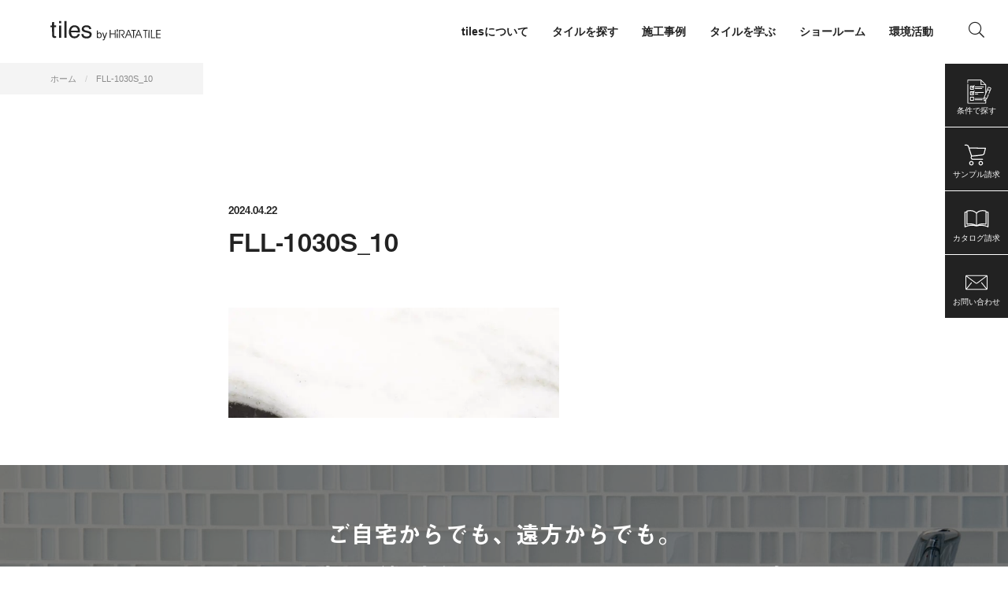

--- FILE ---
content_type: text/html; charset=UTF-8
request_url: https://tiles.hiratatile.co.jp/products/21230/attachment/fll-1030s_10
body_size: 21576
content:
<!DOCTYPE html>
<html lang="ja">
<head>
<meta charset="UTF-8">


<meta name="viewport" content="width=device-width, initial-scale=1">
<meta name="format-detection" content="telephone=no">
<!-- Google Tag Manager -->
<script>(function(w,d,s,l,i){w[l]=w[l]||[];w[l].push({'gtm.start':
new Date().getTime(),event:'gtm.js'});var f=d.getElementsByTagName(s)[0],
j=d.createElement(s),dl=l!='dataLayer'?'&l='+l:'';j.async=true;j.src=
'https://www.googletagmanager.com/gtm.js?id='+i+dl;f.parentNode.insertBefore(j,f);
})(window,document,'script','dataLayer','GTM-KKX2J3F');</script>
<!-- End Google Tag Manager -->

<link rel="shortcut icon" href="https://tiles.hiratatile.co.jp/wp/wp-content/themes/tiles/assets/img/common/favicon.svg">
<link rel="apple-touch-icon" href="https://tiles.hiratatile.co.jp/wp/wp-content/themes/tiles/assets/img/common/apple-touch-icon.png">
	





	
	
		<!-- All in One SEO 4.9.1 - aioseo.com -->
		<link media="all" href="https://tiles.hiratatile.co.jp/wp/wp-content/cache/autoptimize/css/autoptimize_7f744abd8e6cb0c5d48732364b8f840c.css" rel="stylesheet"><title>FLL-1030S_10 | tiles by HiRATA TILE</title>
	<meta name="robots" content="max-snippet:-1, max-image-preview:large, max-video-preview:-1" />
	<meta name="author" content="m_ikemoto@hiratatile.co.jp"/>
	<meta name="google-site-verification" content="3bgEP88WXA6bgbuYbe0wgk5Z4AsIDltVtOokXxsSYO4" />
	<link rel="canonical" href="https://tiles.hiratatile.co.jp/products/21230/attachment/fll-1030s_10" />
	<meta name="generator" content="All in One SEO (AIOSEO) 4.9.1" />
		<meta property="og:locale" content="ja_JP" />
		<meta property="og:site_name" content="tiles by HiRATA TILE" />
		<meta property="og:type" content="article" />
		<meta property="og:title" content="FLL-1030S_10 | tiles by HiRATA TILE" />
		<meta property="og:url" content="https://tiles.hiratatile.co.jp/products/21230/attachment/fll-1030s_10" />
		<meta property="og:image" content="https://tiles.hiratatile.co.jp/wp/wp-content/uploads/2020/11/og-image.png" />
		<meta property="og:image:secure_url" content="https://tiles.hiratatile.co.jp/wp/wp-content/uploads/2020/11/og-image.png" />
		<meta property="og:image:width" content="1200" />
		<meta property="og:image:height" content="630" />
		<meta property="article:published_time" content="2024-04-22T06:08:32+00:00" />
		<meta property="article:modified_time" content="2025-07-04T07:50:28+00:00" />
		<meta property="article:publisher" content="https://www.facebook.com/hiratatile.cover/" />
		<meta name="twitter:card" content="summary_large_image" />
		<meta name="twitter:title" content="FLL-1030S_10 | tiles by HiRATA TILE" />
		<meta name="twitter:image" content="https://tiles.hiratatile.co.jp/wp/wp-content/uploads/2020/11/og-image.png" />
		<script type="application/ld+json" class="aioseo-schema">
			{"@context":"https:\/\/schema.org","@graph":[{"@type":"BreadcrumbList","@id":"https:\/\/tiles.hiratatile.co.jp\/products\/21230\/attachment\/fll-1030s_10#breadcrumblist","itemListElement":[{"@type":"ListItem","@id":"https:\/\/tiles.hiratatile.co.jp#listItem","position":1,"name":"Home","item":"https:\/\/tiles.hiratatile.co.jp","nextItem":{"@type":"ListItem","@id":"https:\/\/tiles.hiratatile.co.jp\/products\/21230\/attachment\/fll-1030s_10#listItem","name":"FLL-1030S_10"}},{"@type":"ListItem","@id":"https:\/\/tiles.hiratatile.co.jp\/products\/21230\/attachment\/fll-1030s_10#listItem","position":2,"name":"FLL-1030S_10","previousItem":{"@type":"ListItem","@id":"https:\/\/tiles.hiratatile.co.jp#listItem","name":"Home"}}]},{"@type":"ItemPage","@id":"https:\/\/tiles.hiratatile.co.jp\/products\/21230\/attachment\/fll-1030s_10#itempage","url":"https:\/\/tiles.hiratatile.co.jp\/products\/21230\/attachment\/fll-1030s_10","name":"FLL-1030S_10 | tiles by HiRATA TILE","inLanguage":"ja","isPartOf":{"@id":"https:\/\/tiles.hiratatile.co.jp\/#website"},"breadcrumb":{"@id":"https:\/\/tiles.hiratatile.co.jp\/products\/21230\/attachment\/fll-1030s_10#breadcrumblist"},"author":{"@id":"https:\/\/tiles.hiratatile.co.jp\/author\/m_ikemotohiratatile-co-jp#author"},"creator":{"@id":"https:\/\/tiles.hiratatile.co.jp\/author\/m_ikemotohiratatile-co-jp#author"},"datePublished":"2024-04-22T15:08:32+09:00","dateModified":"2025-07-04T16:50:28+09:00"},{"@type":"Organization","@id":"https:\/\/tiles.hiratatile.co.jp\/#organization","name":"\u5e73\u7530\u30bf\u30a4\u30eb","description":"\u65b0\u7bc9\u30fb\u30ea\u30d5\u30a9\u30fc\u30e0\u554f\u308f\u305a\u7686\u69d8\u306e\u8c4a\u304b\u306a\u66ae\u3089\u3057\u3092\u3054\u63d0\u6848\u3057\u307e\u3059\u3002","url":"https:\/\/tiles.hiratatile.co.jp\/","telephone":"+81665321231","logo":{"@type":"ImageObject","url":"https:\/\/tiles.hiratatile.co.jp\/wp\/wp-content\/uploads\/2020\/11\/hiratalogo_enA.png","@id":"https:\/\/tiles.hiratatile.co.jp\/products\/21230\/attachment\/fll-1030s_10\/#organizationLogo","width":750,"height":154},"image":{"@id":"https:\/\/tiles.hiratatile.co.jp\/products\/21230\/attachment\/fll-1030s_10\/#organizationLogo"},"sameAs":["https:\/\/www.instagram.com\/hiratatile_covering\/"]},{"@type":"Person","@id":"https:\/\/tiles.hiratatile.co.jp\/author\/m_ikemotohiratatile-co-jp#author","url":"https:\/\/tiles.hiratatile.co.jp\/author\/m_ikemotohiratatile-co-jp","name":"m_ikemoto@hiratatile.co.jp","image":{"@type":"ImageObject","@id":"https:\/\/tiles.hiratatile.co.jp\/products\/21230\/attachment\/fll-1030s_10#authorImage","url":"https:\/\/secure.gravatar.com\/avatar\/16875c837c12e2267aabab568b9ef62fc067585721d63281d4cfa8c281e97709?s=96&d=mm&r=g","width":96,"height":96,"caption":"m_ikemoto@hiratatile.co.jp"}},{"@type":"WebSite","@id":"https:\/\/tiles.hiratatile.co.jp\/#website","url":"https:\/\/tiles.hiratatile.co.jp\/","name":"tiles by HiRATA TILE","description":"\u65b0\u7bc9\u30fb\u30ea\u30d5\u30a9\u30fc\u30e0\u554f\u308f\u305a\u7686\u69d8\u306e\u8c4a\u304b\u306a\u66ae\u3089\u3057\u3092\u3054\u63d0\u6848\u3057\u307e\u3059\u3002","inLanguage":"ja","publisher":{"@id":"https:\/\/tiles.hiratatile.co.jp\/#organization"}}]}
		</script>
		<!-- All in One SEO -->

<link rel='dns-prefetch' href='//ajax.googleapis.com' />
<link rel="alternate" type="application/rss+xml" title="tiles by HiRATA TILE &raquo; FLL-1030S_10 のコメントのフィード" href="https://tiles.hiratatile.co.jp/products/21230/attachment/fll-1030s_10/feed" />




<script type="text/javascript" src="https://ajax.googleapis.com/ajax/libs/jquery/3.5.1/jquery.min.js?ver=6.8.3" id="jquery-js"></script>
<link rel="https://api.w.org/" href="https://tiles.hiratatile.co.jp/wp-json/" /><link rel="alternate" title="JSON" type="application/json" href="https://tiles.hiratatile.co.jp/wp-json/wp/v2/media/21505" /><link rel="EditURI" type="application/rsd+xml" title="RSD" href="https://tiles.hiratatile.co.jp/wp/xmlrpc.php?rsd" />
<link rel='shortlink' href='https://tiles.hiratatile.co.jp/?p=21505' />
<link rel="alternate" title="oEmbed (JSON)" type="application/json+oembed" href="https://tiles.hiratatile.co.jp/wp-json/oembed/1.0/embed?url=https%3A%2F%2Ftiles.hiratatile.co.jp%2Fproducts%2F21230%2Fattachment%2Ffll-1030s_10" />
<link rel="alternate" title="oEmbed (XML)" type="text/xml+oembed" href="https://tiles.hiratatile.co.jp/wp-json/oembed/1.0/embed?url=https%3A%2F%2Ftiles.hiratatile.co.jp%2Fproducts%2F21230%2Fattachment%2Ffll-1030s_10&#038;format=xml" />
<noscript><style>.lazyload[data-src]{display:none !important;}</style></noscript>
<script src="https://kit.fontawesome.com/7b47df67bf.js" crossorigin="anonymous"></script>

<!-- type kit -->
<script>
  (function(d) {
    var config = {
      kitId: 'zrs6sbt',
      scriptTimeout: 3000,
      async: true
    },
    h=d.documentElement,t=setTimeout(function(){h.className=h.className.replace(/\bwf-loading\b/g,"")+" wf-inactive";},config.scriptTimeout),tk=d.createElement("script"),f=false,s=d.getElementsByTagName("script")[0],a;h.className+=" wf-loading";tk.src='https://use.typekit.net/'+config.kitId+'.js';tk.async=true;tk.onload=tk.onreadystatechange=function(){a=this.readyState;if(f||a&&a!="complete"&&a!="loaded")return;f=true;clearTimeout(t);try{Typekit.load(config)}catch(e){}};s.parentNode.insertBefore(tk,s)
  })(document);
</script>

<!-- Facebook Pixel Code -->
<script>
!function(f,b,e,v,n,t,s)
{if(f.fbq)return;n=f.fbq=function(){n.callMethod?
n.callMethod.apply(n,arguments):n.queue.push(arguments)};
if(!f._fbq)f._fbq=n;n.push=n;n.loaded=!0;n.version='2.0';
n.queue=[];t=b.createElement(e);t.async=!0;
t.src=v;s=b.getElementsByTagName(e)[0];
s.parentNode.insertBefore(t,s)}(window, document,'script',
'https://connect.facebook.net/en_US/fbevents.js');
fbq('init', '236674940790509');
fbq('track', 'PageView');
</script>
<noscript><img height="1" width="1" style="display:none"
src="https://www.facebook.com/tr?id=236674940790509&ev=PageView&noscript=1"
/></noscript>
<!-- End Facebook Pixel Code -->

</head>

<body class="attachment wp-singular attachment-template-default single single-attachment postid-21505 attachmentid-21505 attachment-jpeg wp-theme-tiles">
<!-- Google Tag Manager (noscript) -->
<noscript><iframe src="https://www.googletagmanager.com/ns.html?id=GTM-KKX2J3F"
height="0" width="0" style="display:none;visibility:hidden"></iframe></noscript>
<!-- End Google Tag Manager (noscript) -->

<!-- Global site tag (gtag.js) - Google Analytics -->
<script async src="https://www.googletagmanager.com/gtag/js?id=G-M506Z9Z8LJ"></script>
<script>
  window.dataLayer = window.dataLayer || [];
  function gtag(){dataLayer.push(arguments);}
  gtag('js', new Date());
  gtag('config', 'G-M506Z9Z8LJ');
</script>

<!-- spinner -->
<i class="spinner fas fa-spinner fa-spin"></i>

<!-- IE dialogue -->
<script>
var userAgent = window.navigator.userAgent.toLowerCase();
var $dialogue = $('#js-dialogue-ie');
if(userAgent.indexOf('msie') != -1 || userAgent.indexOf('trident') != -1) {
	$('.spinner').remove();
	$(function(){
		$('body').addClass('loaded');
		$('section').addClass('inview');
		$('a[href^=http]').not('[href*="'+location.hostname+'"]').attr({target:"_blank"});
		$dialogue.fadeIn(300);
		alert('ご利用のブラウザには対応しておりません。最新のブラウザをご利用ください。\n（推奨）\n■ Mac / Safari・Google Chrome・Firefox\n■ Windows / Edge・Google Chrome・Firefox');
	});
}
</script>


<!-- ====== header ====== -->
<header class="global-header">
			<a class="global-header__title" href="https://tiles.hiratatile.co.jp">
			<svg viewBox="0 0 368 95"><title>tiles by HiRATA TILE</title><use xlink:href="#logo-main"></use></svg>
		</a>
	
	<a class="global-header__humberger" id="js-global-header__humberger">
		<span></span>
		<span></span>
		<span></span>
	</a>

	<nav class="global-header__nav drawer">
		<ul class="nav-global">
	<li>
		<span class="js-dropdow-toggle-sp">tilesについて</span>
		<ul class="nav-global__sub">
			<li><a href="https://tiles.hiratatile.co.jp/about">tilesについて</a></li>
			<li><a href="https://tiles.hiratatile.co.jp/hi-ceramics">Hi-Ceramics</a></li>
			<li><a href="https://tiles.hiratatile.co.jp/biscuit">BISCUIT</a></li>
			<li><a href="https://tiles.hiratatile.co.jp/sunclay">Sunclay</a></li>
		</ul>
	</li>
	<li>
		<span class="js-dropdow-toggle-sp">タイルを探す</span>
		<ul class="nav-global__sub">
			<li><a href="https://tiles.hiratatile.co.jp/series">シリーズ一覧</a></li>
			<li><a href="https://tiles.hiratatile.co.jp/products-search-by-color" class="">色で探す</a></li>
			<li><a href="https://tiles.hiratatile.co.jp/products-search-by-photo" class="">写真で探す</a></li>
			<li><a href="https://tiles.hiratatile.co.jp/!#" class="js-searchform-open">条件で検索</a></li>
		</ul>
	</li>
	<li>
		<span class="js-dropdow-toggle-sp">施工事例</span>
		<ul class="nav-global__sub">
			<li><a href="https://tiles.hiratatile.co.jp/case">すべて</a></li>
			<li><a href="https://tiles.hiratatile.co.jp/case/?case_category=public-space">パブリックスペース</a></li><li><a href="https://tiles.hiratatile.co.jp/case/?case_category=condominiums">ビル・マンション</a></li><li><a href="https://tiles.hiratatile.co.jp/case/?case_category=hotel">ホテル</a></li><li><a href="https://tiles.hiratatile.co.jp/case/?case_category=housing">住宅</a></li><li><a href="https://tiles.hiratatile.co.jp/case/?case_category=office">店舗・事務所</a></li>		</ul>
	</li>
	<li>
		<span class="js-dropdow-toggle-sp">タイルを学ぶ</span>
		<ul class="nav-global__sub">
			<li><a href="https://tiles.hiratatile.co.jp/journal">すべて</a></li>
			<li><a href="https://tiles.hiratatile.co.jp/journal/?journal_category=journal">journal</a></li><li><a href="https://tiles.hiratatile.co.jp/journal/?journal_category=tilescape">tilescape</a></li><li><a href="https://tiles.hiratatile.co.jp/journal/?journal_category=aiu">aiu</a></li>		</ul>
	</li>
	<li>
		<span class="js-dropdow-toggle-sp">ショールーム</span>
		<ul class="nav-global__sub">
			<li><a href="https://tiles.hiratatile.co.jp/showroom/tokyo">東京</a></li><li><a href="https://tiles.hiratatile.co.jp/showroom/nagoya">名古屋</a></li><li><a href="https://tiles.hiratatile.co.jp/showroom/osaka">大阪</a></li><li><a href="https://tiles.hiratatile.co.jp/showroom/fukuoka">福岡</a></li>			<li><a href="https://tiles.hiratatile.co.jp/online-consulting">オンラインコンサルティング</a></li>
		</ul>
	</li>
	<li><a href="https://tiles.hiratatile.co.jp/environment">環境活動</a></li>
				<li class="pc"><a href="#" class="js-searchform-text-open"><i class="fal fa-search"></i></a></li>
	</ul>
	</nav>
</header>

<nav class="nav-fixed">
	<ul>
		<li><a href="" class="js-searchform-open">
						<svg class="section-home-look__list__image" viewBox="0 0 100 100"><use xlink:href="#icon-search-detail"></use></svg>
			<span class="nav-fixed__label">条件で探す</span></a></li>
		<li><a href="https://tiles.hiratatile.co.jp/cart">
			<svg viewBox="0 0 100 100"><use xlink:href="#icon-nav-cart"></use></svg>
			<span class="nav-fixed__label">サンプル請求</span></a></li>
		<li><a href="https://tiles.hiratatile.co.jp/catalogs">
			<svg viewBox="0 0 100 100"><use xlink:href="#icon-nav-book"></use></svg>
			<span class="nav-fixed__label">カタログ請求</span></a></li>
		<li><a href="https://tiles.hiratatile.co.jp/inquiry">
		<svg viewBox="0 0 100 100"><use xlink:href="#icon-nav-mail"></use></svg>
			<span class="nav-fixed__label">お問い合わせ</span></a></li>
	</ul>
</nav>

<!-- ====== breadcrumb ====== -->
<nav aria-label="breadcrumb"><ol class="breadcrumb" itemscope itemtype="http://schema.org/BreadcrumbList"><li class="breadcrumb-item" itemprop="itemListElement" itemscope itemtype="http://schema.org/ListItem" itemprop="itemListElement"><a href="https://tiles.hiratatile.co.jp" itemprop="item"><span itemprop="name">ホーム</span></a><meta itemprop="position" content="1" /></li><li class="breadcrumb-item" itemprop="itemListElement" itemscope itemtype="http://schema.org/ListItem"><span itemprop="name">FLL-1030S_10</span><meta itemprop="position" content="2" /></li></ul></nav>
<!-- ====== main ====== -->

<main role="main">

<section class="section-article">

		<div class="section-article__header">
		<time class="section-article__header__date" datetime="2024-04-22T15:08:32+09:00">2024.04.22</time>
		<h1 class="section-article__header__title">FLL-1030S_10</h1>
	</div>
	
	<article class="section-article__content">
	<p class="attachment"><a href='https://tiles.hiratatile.co.jp/wp/wp-content/uploads/2024/04/FLL-1030S_10.jpg'><img fetchpriority="high" decoding="async" width="1000" height="334" src="[data-uri]" class="attachment-medium size-medium lazyload" alt=""   data-src="https://tiles.hiratatile.co.jp/wp/wp-content/uploads/2024/04/FLL-1030S_10-1000x334.jpg" data-srcset="https://tiles.hiratatile.co.jp/wp/wp-content/uploads/2024/04/FLL-1030S_10-1000x334.jpg 1000w, https://tiles.hiratatile.co.jp/wp/wp-content/uploads/2024/04/FLL-1030S_10-768x256.jpg 768w, https://tiles.hiratatile.co.jp/wp/wp-content/uploads/2024/04/FLL-1030S_10-1536x512.jpg 1536w, https://tiles.hiratatile.co.jp/wp/wp-content/uploads/2024/04/FLL-1030S_10.jpg 2000w" data-sizes="auto" data-eio-rwidth="1000" data-eio-rheight="334" /><noscript><img fetchpriority="high" decoding="async" width="1000" height="334" src="https://tiles.hiratatile.co.jp/wp/wp-content/uploads/2024/04/FLL-1030S_10-1000x334.jpg" class="attachment-medium size-medium" alt="" srcset="https://tiles.hiratatile.co.jp/wp/wp-content/uploads/2024/04/FLL-1030S_10-1000x334.jpg 1000w, https://tiles.hiratatile.co.jp/wp/wp-content/uploads/2024/04/FLL-1030S_10-768x256.jpg 768w, https://tiles.hiratatile.co.jp/wp/wp-content/uploads/2024/04/FLL-1030S_10-1536x512.jpg 1536w, https://tiles.hiratatile.co.jp/wp/wp-content/uploads/2024/04/FLL-1030S_10.jpg 2000w" sizes="(max-width: 1000px) 100vw, 1000px" data-eio="l" /></noscript></a></p>
	</article>
</section>

<!-- 関連製品 -->

<!-- 関連する施工事例 -->

</main>
<!-- ====== cv ====== -->
<section class="lazyload section-cv" data-bg="https://tiles.hiratatile.co.jp/wp/wp-content/themes/tiles/assets/img/common/ph-footer.jpg" style="background-image:url(data:image/svg+xml,%3Csvg%20xmlns=%22http://www.w3.org/2000/svg%22%20viewBox=%220%200%20500%20300%22%3E%3C/svg%3E)">
  <div class="section-cv__top">
    <h2 class="section-cv__title">ご自宅からでも、遠方からでも。<br>タイルに関するご相談をオンラインにて承っております。
</h2>
    <a class="section-cv__top_btn btn-primary" href="https://tiles.hiratatile.co.jp/online-consulting">オンライン タイルコンサルティングの<br class="sp">お申し込みはこちら<svg class="icon-arrow" viewBox="0 0 20 20"><use xlink:href="#icon-arrow"></use></svg></a></p>
  </div><!-- / section-cv__top -->
  <div class="section-cv__bottom">
    <a class="section-cv__bottom_btn btn-secondary" href="https://tiles.hiratatile.co.jp/inquiry">製品に関するご相談はこちら<svg class="icon-arrow" viewBox="0 0 20 20"><use xlink:href="#icon-arrow"></use></svg></a>
      </div><!-- / section-cv__bottom -->
</section><!-- // section-cv -->


<!-- ====== footer ====== -->
<footer class="global-footer">
  <div class="global-footer__top">
    <div class="global-footer__title">
      <a href="https://tiles.hiratatile.co.jp">
        <svg viewBox="0 0 368 95"><title>tiles by HiRATA TILE</title><use xlink:href="#logo-main"></use></svg>
      </a>
      <small>
        A space with tiles enriches everyday life.<br>
        Our goal is to make many more people say, “I’m happy I chose to use tiles,”
        So we hope you find that one special tile, just for you.
      </small>
    </div>
    <nav class="global-footer__nav">
      <div class="global-footer__nav_title js-dropdow-toggle-sp">PRODUCTS</div>
      <ul class="global-footer__nav_list">
        <li><a href="https://tiles.hiratatile.co.jp/series">シリーズ一覧</a></li>
        <li><a href="https://tiles.hiratatile.co.jp/products-search-by-color" class="">色で探す</a></li>
        <li><a href="https://tiles.hiratatile.co.jp/products-search-by-photo" class="">写真で探す</a></li>
        <li><a href="https://tiles.hiratatile.co.jp/!#" class="js-searchform-open">条件で探す</a></li>
        <li><a href="https://tiles.hiratatile.co.jp/case">施工事例</a></li>
              </ul>
    </nav>
    <nav class="global-footer__nav">
      <div class="global-footer__nav_title js-dropdow-toggle-sp">GUIDES</div>
      <ul class="global-footer__nav_list">
        <li><a href="https://tiles.hiratatile.co.jp/topics">トピックス</a></li>
        <li><a href="https://tiles.hiratatile.co.jp/about">私達について</a></li>
        <li><a href="https://tiles.hiratatile.co.jp/journal">タイルを学ぶ</a></li>
        <li><a href="https://tiles.hiratatile.co.jp/tech-info">テクニカルインフォメーション</a></li>
        <li><a href="https://tiles.hiratatile.co.jp/inquiry">お問い合わせ</a></li>
      </ul>
    </nav>
    <nav class="global-footer__nav">
      <div class="global-footer__nav_title js-dropdow-toggle-sp">LINKS</div>
      <ul class="global-footer__nav_list">
      <li id="menu-item-49" class="menu-item menu-item-type-custom menu-item-object-custom menu-item-49"><a href="http://www.hiratatile.co.jp/">平田タイル公式サイト</a></li>
<li id="menu-item-50" class="menu-item menu-item-type-custom menu-item-object-custom menu-item-50"><a href="http://www.aquapia.jp/">AQUAPiA</a></li>
<li id="menu-item-51" class="menu-item menu-item-type-custom menu-item-object-custom menu-item-51"><a href="https://hits-online.jp/">Hits Online Shop</a></li>
      </ul>
    </nav>
    <nav class="global-footer__nav sns-nav">
      <div class="global-footer__nav_title">FOLLOW US</div>
      <ul class="global-footer__nav_list sns-nav-list">
      <li id="menu-item-45" class="menu-item menu-item-type-custom menu-item-object-custom menu-item-45"><a href="https://www.instagram.com/hiratatile_covering/"><i class="fab fa-instagram"></i></a></li>
<li id="menu-item-46" class="menu-item menu-item-type-custom menu-item-object-custom menu-item-46"><a href="https://www.facebook.com/hiratatile.cover/"><i class="fab fa-facebook-f"></i></a></li>
<li id="menu-item-47" class="menu-item menu-item-type-custom menu-item-object-custom menu-item-47"><a href="https://www.pinterest.jp/hiratatilecover/_created/"><i class="fab fa-pinterest"></i></a></li>
<li id="menu-item-48" class="menu-item menu-item-type-custom menu-item-object-custom menu-item-48"><a href="https://www.houzz.jp/pro/hiratatile"><i class="fab fa-houzz"></i></a></li>
      </ul>

          </nav>
  </div><!-- / global-footer__top -->
  <div class="global-footer__bottom">
    <ul class="global-footer__bottom_nav">
      <li><a href="https://www.hiratatile.co.jp/corporateprofile/overview">会社概要</a></li>
      <li><a href="https://www.hiratatile.co.jp/policy">個人情報保護方針</a></li>
    </ul>
    <small class="global-footer__copyright">&copy; 2025 HIRATA TILE CO., LTD.</small>
  </div><!-- / global-footer__bottom -->
</footer>



<!-- ====== searchform ====== -->
<section class="section-searchform" id="js-searchform">
<div class="section-searchform__close js-searchform-close"></div>
<form role="search" method="get" action="https://tiles.hiratatile.co.jp/products/">
<h2 class="title-section">製品検索</h2>
<dl class="section-searchform__list list-form">
  <dt>検索キーワード</dt>
<dd><input class="form-control" type="search" value="" name="s" placeholder=""></dd>
<dt>使用箇所</dt><dd class="products_use_place"><label><input type="checkbox" name="products_use_place[]" value="屋内壁" ><span>屋内壁</span></label><label><input type="checkbox" name="products_use_place[]" value="屋内床" ><span>屋内床</span></label><label><input type="checkbox" name="products_use_place[]" value="屋外壁" ><span>屋外壁</span></label><label><input type="checkbox" name="products_use_place[]" value="屋外床" ><span>屋外床</span></label><label><input type="checkbox" name="products_use_place[]" value="浴室壁" ><span>浴室壁</span></label><label><input type="checkbox" name="products_use_place[]" value="浴室床" ><span>浴室床</span></label></dd><dt>製品の種類</dt><dd class="products_type"><label><input type="checkbox" name="products_type[]" value="セラミックタイル" ><span>セラミックタイル</span></label><label><input type="checkbox" name="products_type[]" value="天然石タイル" ><span>天然石タイル</span></label><label><input type="checkbox" name="products_type[]" value="ガラスタイル" ><span>ガラスタイル</span></label><label><input type="checkbox" name="products_type[]" value="その他のタイル" ><span>その他のタイル</span></label><label><input type="checkbox" name="products_type[]" value="副資材" ><span>副資材</span></label></dd><dt>柄・特徴</dt><dd class="products_pattern"><label><input type="checkbox" name="products_pattern[]" value="ストーン調" ><span>ストーン調</span></label><label><input type="checkbox" name="products_pattern[]" value="ウッド調" ><span>ウッド調</span></label><label><input type="checkbox" name="products_pattern[]" value="セメント調" ><span>セメント調</span></label><label><input type="checkbox" name="products_pattern[]" value="マーブル調（大理石）" ><span>マーブル調（大理石）</span></label><label><input type="checkbox" name="products_pattern[]" value="ブリック調" ><span>ブリック調</span></label><label><input type="checkbox" name="products_pattern[]" value="ファブリック調" ><span>ファブリック調</span></label><label><input type="checkbox" name="products_pattern[]" value="メタル調" ><span>メタル調</span></label><label><input type="checkbox" name="products_pattern[]" value="デザイン" ><span>デザイン</span></label><label><input type="checkbox" name="products_pattern[]" value="幾何学" ><span>幾何学</span></label><label><input type="checkbox" name="products_pattern[]" value="その他" ><span>その他</span></label></dd><dt>価格（1㎡）</dt><dd class="products_search_price"><select name="products_search_price[]"><option value="unset">選択してください</option><option value="0~5000" >￥5,000以下</option><option value="5001~8000" >￥5,001～￥8,000</option><option value="8001~10000" >￥8,001～￥10,000</option><option value="10001~12000" >￥10,001～￥12,000</option><option value="12001~15000" >￥12,001～￥15,000</option><option value="15001~20000" >￥15,001～￥20,000</option><option value="20001~999999" >￥20,001〜</option></select></dd><dt>形状・サイズ</dt><dd class="products_shape"><label><input type="checkbox" name="products_shape[]" value="正方形" ><span>正方形</span></label><label><input type="checkbox" name="products_shape[]" value="長方形" ><span>長方形</span></label><label><input type="checkbox" name="products_shape[]" value="モザイク" ><span>モザイク</span></label><label><input type="checkbox" name="products_shape[]" value="その他" ><span>その他</span></label><div data-size-type="正方形" style="display:none;"><label><input type="radio" name="products_search_size" value="30" ><span>30</span></label><label><input type="radio" name="products_search_size" value="50" ><span>50</span></label><label><input type="radio" name="products_search_size" value="100" ><span>100</span></label><label><input type="radio" name="products_search_size" value="120" ><span>120</span></label><label><input type="radio" name="products_search_size" value="130" ><span>130</span></label><label><input type="radio" name="products_search_size" value="150" ><span>150</span></label><label><input type="radio" name="products_search_size" value="200" ><span>200</span></label><label><input type="radio" name="products_search_size" value="250" ><span>250</span></label><label><input type="radio" name="products_search_size" value="300" ><span>300</span></label><label><input type="radio" name="products_search_size" value="400" ><span>400</span></label><label><input type="radio" name="products_search_size" value="450" ><span>450</span></label><label><input type="radio" name="products_search_size" value="500" ><span>500</span></label><label><input type="radio" name="products_search_size" value="600" ><span>600</span></label><label><input type="radio" name="products_search_size" value="1200" ><span>1200</span></label></div><div data-size-type="長方形" style="display:none;"><label><input type="radio" name="products_search_size" value="100x200" ><span>100x200</span></label><label><input type="radio" name="products_search_size" value="100x300" ><span>100x300</span></label><label><input type="radio" name="products_search_size" value="100x600" ><span>100x600</span></label><label><input type="radio" name="products_search_size" value="150x300" ><span>150x300</span></label><label><input type="radio" name="products_search_size" value="150x900" ><span>150x900</span></label><label><input type="radio" name="products_search_size" value="200x1200" ><span>200x1200</span></label><label><input type="radio" name="products_search_size" value="200x300" ><span>200x300</span></label><label><input type="radio" name="products_search_size" value="200x400" ><span>200x400</span></label><label><input type="radio" name="products_search_size" value="200x800" ><span>200x800</span></label><label><input type="radio" name="products_search_size" value="300x600" ><span>300x600</span></label><label><input type="radio" name="products_search_size" value="400x800" ><span>400x800</span></label><label><input type="radio" name="products_search_size" value="40x200" ><span>40x200</span></label><label><input type="radio" name="products_search_size" value="450x900" ><span>450x900</span></label><label><input type="radio" name="products_search_size" value="50x100" ><span>50x100</span></label><label><input type="radio" name="products_search_size" value="50x200" ><span>50x200</span></label><label><input type="radio" name="products_search_size" value="50x250" ><span>50x250</span></label><label><input type="radio" name="products_search_size" value="600x1200" ><span>600x1200</span></label><label><input type="radio" name="products_search_size" value="75x160" ><span>75x160</span></label><label><input type="radio" name="products_search_size" value="75x200" ><span>75x200</span></label><label><input type="radio" name="products_search_size" value="75x300" ><span>75x300</span></label><label><input type="radio" name="products_search_size" value="80x200" ><span>80x200</span></label><label><input type="radio" name="products_search_size" value="アクセントボーダー" ><span>アクセントボーダー</span></label><label><input type="radio" name="products_search_size" value="サブウェイ" ><span>サブウェイ</span></label><label><input type="radio" name="products_search_size" value="ブリック" ><span>ブリック</span></label><label><input type="radio" name="products_search_size" value="ボーダー" ><span>ボーダー</span></label><label><input type="radio" name="products_search_size" value="二丁掛" ><span>二丁掛</span></label><label><input type="radio" name="products_search_size" value="三丁掛" ><span>三丁掛</span></label><label><input type="radio" name="products_search_size" value="小口（60x120）" ><span>小口（60x120）</span></label><label><input type="radio" name="products_search_size" value="多形状MIX" ><span>多形状MIX</span></label></div><div data-size-type="モザイク" style="display:none;"></div><div data-size-type="その他" style="display:none;"><label><input type="radio" name="products_search_size" value="多形状MIX" ><span>多形状MIX</span></label><label><input type="radio" name="products_search_size" value="菱形" ><span>菱形</span></label><label><input type="radio" name="products_search_size" value="ヘキサゴン" ><span>ヘキサゴン</span></label><label><input type="radio" name="products_search_size" value="特殊" ><span>特殊</span></label></div></dd><dt>色</dt><dd class="products_search_color_main"><label><input type="checkbox" name="products_search_color_main[]" value="ホワイト" ><span>ホワイト</span></label><label><input type="checkbox" name="products_search_color_main[]" value="アイボリー" ><span>アイボリー</span></label><label><input type="checkbox" name="products_search_color_main[]" value="ベージュ" ><span>ベージュ</span></label><label><input type="checkbox" name="products_search_color_main[]" value="グレー" ><span>グレー</span></label><label><input type="checkbox" name="products_search_color_main[]" value="ブラック" ><span>ブラック</span></label><label><input type="checkbox" name="products_search_color_main[]" value="レッド" ><span>レッド</span></label><label><input type="checkbox" name="products_search_color_main[]" value="グリーン" ><span>グリーン</span></label><label><input type="checkbox" name="products_search_color_main[]" value="ブルー" ><span>ブルー</span></label><label><input type="checkbox" name="products_search_color_main[]" value="ブラウン" ><span>ブラウン</span></label><label><input type="checkbox" name="products_search_color_main[]" value="ピンク" ><span>ピンク</span></label><label><input type="checkbox" name="products_search_color_main[]" value="イエロー" ><span>イエロー</span></label><label><input type="checkbox" name="products_search_color_main[]" value="オレンジ" ><span>オレンジ</span></label><label><input type="checkbox" name="products_search_color_main[]" value="パープル" ><span>パープル</span></label><label><input type="checkbox" name="products_search_color_main[]" value="ゴールド" ><span>ゴールド</span></label><label><input type="checkbox" name="products_search_color_main[]" value="シルバー" ><span>シルバー</span></label><label><input type="checkbox" name="products_search_color_main[]" value="マルチカラー" ><span>マルチカラー</span></label></dd></dl>
<h3 class="title-section js-dropdow-toggle">こだわり条件で検索する</h3>
<div class="section-searchform__list">
<dl class="list-form">
  <dt>ブランド</dt>
<dd><label><input type="checkbox" name="brands[]" value="hi-ceramics" ><span>Hi-Ceramics</span></label><label><input type="checkbox" name="brands[]" value="biscuit" ><span>BISCUIT</span></label><label><input type="checkbox" name="brands[]" value="sunclay" ><span>Sunclay</span></label><label><input type="checkbox" name="brands[]" value="vintage-feel" ><span>Vintage Feel</span></label><label><input type="checkbox" name="brands[]" value="tinta" ><span>TiNTA by BISCUIT</span></label></dd>
<dt>釉薬の有無</dt><dd class="products_glazed"><label><input type="radio" name="products_glazed" value="1" ><span>施釉</span></label><label><input type="radio" name="products_glazed" value="0" ><span>無釉</span></label></dd><dt>吸水率区分</dt><dd class="products_water_absorption"><label><input type="checkbox" name="products_water_absorption[]" value="Ⅰ類" ><span>Ⅰ類</span></label><label><input type="checkbox" name="products_water_absorption[]" value="Ⅱ類" ><span>Ⅱ類</span></label><label><input type="checkbox" name="products_water_absorption[]" value="Ⅲ類" ><span>Ⅲ類</span></label></dd><dt>仕上げ</dt><dd class="products_finish"><label><input type="checkbox" name="products_finish[]" value="ツヤなし（マット）" ><span>ツヤなし（マット）</span></label><label><input type="checkbox" name="products_finish[]" value="半ツヤ" ><span>半ツヤ</span></label><label><input type="checkbox" name="products_finish[]" value="ツヤあり（ブライト）" ><span>ツヤあり（ブライト）</span></label><label><input type="checkbox" name="products_finish[]" value="磨き" ><span>磨き</span></label></dd><dt>その他の特徴</dt><dd class="products_specification_feature"><label><input type="checkbox" name="products_specification_feature[]" value="役物有り" ><span>役物有り</span></label><label><input type="checkbox" name="products_specification_feature[]" value="耐凍害" ><span>耐凍害</span></label><label><input type="checkbox" name="products_specification_feature[]" value="床暖房対応" ><span>床暖房対応</span></label><label><input type="checkbox" name="products_specification_feature[]" value="厚み20㎜以上" ><span>厚み20㎜以上</span></label><label><input type="checkbox" name="products_specification_feature[]" value="乾式引掛け（外壁）" ><span>乾式引掛け（外壁）</span></label><label><input type="checkbox" name="products_specification_feature[]" value="還元焼成" ><span>還元焼成</span></label></dd></dl>
</div>
<button type="submit" class="btn-primary">この条件で検索する</button>
</form>
</section>


<!-- searchform-text -->
<section class="section-searchform-text" id="js-searchform-text">
  <div class="section-searchform__close js-searchform-close"></div>
  <form role="search" method="get" action="https://tiles.hiratatile.co.jp/products/">
  <h2 class="title-section">フリーワードで探す</h2>
  <dl class="section-searchform__list list-form">
    <dd><input class="form-control" type="search" value="" name="s" placeholder=""></dd>
  </dl>
  <button type="submit" class="btn-primary">この条件で検索する</button>
  </form>
</section>

<script src="https://tiles.hiratatile.co.jp/wp/wp-content/cache/autoptimize/js/autoptimize_single_dedd7031b98a1b0cacec057657f4ef52.js"></script>
<script src="https://tiles.hiratatile.co.jp/wp/wp-content/themes/tiles/assets/js/slick.min.js"></script>
<script src="https://tiles.hiratatile.co.jp/wp/wp-content/cache/autoptimize/js/autoptimize_single_de9596b9aeca8512a991ccb20d9423ce.js"></script>

<!-- ====== svg ====== -->
<svg style="display:block;height:0" viewBox="0 0 0 0">
  <defs>
    <!-- logo -->
    <symbol id="logo-main" viewBox="0 0 300 53"><path d="M126.6,26.2h2.4l0,7.3c1-1.4,2.7-2.2,4.4-2.2c1.7-0.1,3.3,0.6,4.5,1.9c1.3,1.6,1.9,3.6,1.7,5.6
	c0.1,2.1-0.5,4.1-1.7,5.8c-1.1,1.5-2.9,2.4-4.7,2.3c-1,0-2-0.3-2.8-0.8c-0.6-0.4-1.1-1-1.5-1.5v1.9h-2.3L126.6,26.2z M136,43.2
	c0.7-1.3,1.1-2.7,1-4.2c0.1-1.4-0.3-2.7-1-3.9c-0.6-1-1.8-1.6-2.9-1.5c-1.1,0-2.2,0.4-3,1.2c-1,1.1-1.4,2.6-1.3,4.1
	c0,1.1,0.1,2.3,0.5,3.4c0.5,1.5,2,2.5,3.7,2.4C134.2,44.9,135.4,44.2,136,43.2z M151.7,31.8h2.7c-0.4,0.9-1.1,3.1-2.3,6.5
	c-0.9,2.5-1.7,4.6-2.3,6.2c-0.8,2.4-1.8,4.7-3,6.9c-0.7,0.9-1.9,1.4-3,1.2c-0.3,0-0.5,0-0.8,0c-0.2,0-0.5-0.1-0.7-0.2v-2.3
	c0.3,0.1,0.6,0.2,0.9,0.2c0.2,0,0.3,0,0.5,0c0.4,0,0.7-0.1,1-0.2c0.2-0.1,0.4-0.3,0.5-0.6c0-0.1,0.2-0.4,0.5-1.1
	c0.3-0.7,0.5-1.2,0.6-1.5l-5.4-15.2h2.8l3.9,12L151.7,31.8z M175.1,33.8l-11.3,0l0-9.7h-2.3l-0.1,22.2h2.3l0-10.4l11.3,0l0,10.4h2.3
	l0.1-22.2h-2.3L175.1,33.8z M202,31.3c0-2.7-1.5-5.2-3.9-6.3c-1.7-0.7-3.6-1-5.4-0.9l-5.6,0l-0.1,22.2h2.3l0.1-20.1l3.8,0
	c1.5-0.1,2.9,0.2,4.3,0.8c2.3,1.4,3.1,4.3,1.7,6.6c-0.6,1.1-1.7,1.9-2.9,2.2c-1.2,0.3-2.4,0.4-3.6,0.3h-1.2l0.7,1
	c0.7,0.9,3.1,4.2,4.9,6.6c0.9,1.3,1.6,2.2,1.7,2.3l0.2,0.2h2.9l-6.2-8.3C199.1,37.9,202,34.9,202,31.3L202,31.3z M232.5,24.2
	l-12.4,0v2.1l5.1,0l-0.1,20.1h2.3l0.1-20.1l5,0L232.5,24.2z M252.6,26.4l5,0l-0.1,20.1h2.3l0.1-20.1l5,0v-2.1l-12.4,0L252.6,26.4z
	 M267,46.5h2.3l0.1-22.2h-2.3L267,46.5z M180.8,46.3h2.3l0-12.4h-2.3L180.8,46.3z M211.6,24.2l-8.9,22.2h2.3l3-7.4l9.4,0l2.9,7.4
	h2.3l-8.7-22.2H211.6z M208.8,36.9l3.9-9.9l3.9,9.9L208.8,36.9z M238.7,24.3l-8.9,22.2h2.3l3-7.4l9.4,0l2.9,7.4h2.3L241,24.3
	L238.7,24.3z M235.9,37l3.9-9.9l3.9,9.9L235.9,37z M276.2,24.4h-2.3l-0.1,22.2l11.4,0v-2.1l-9.1,0L276.2,24.4z M300,26.5v-2.1
	l-12.1,0l-0.1,22.2l12.1,0v-2.1l-9.8,0l0-8l9.5,0v-2.1l-9.5,0l0-7.8L300,26.5z M182,33.1l2.2-10l-4.4,0L182,33.1z M4.6,3l5.7,0
	l0,9.3l5.3,0l0,4.6l-5.3,0l-0.1,21.8c-0.1,0.9,0.3,1.9,1.2,2.3c0.7,0.3,1.4,0.4,2.2,0.3c0.3,0,0.6,0,0.9,0c0.3,0,0.7,0,1.1-0.1
	l0,4.5c-0.7,0.2-1.3,0.3-2,0.4c-0.8,0.1-1.5,0.1-2.3,0.1c-2,0.2-4-0.5-5.3-2c-1-1.6-1.5-3.4-1.4-5.2L4.5,17L0,17l0-4.6l4.5,0L4.6,3z
	 M23.8,0l5.7,0l0,6.4l-5.7,0L23.8,0z M23.8,12.6l5.7,0l-0.1,33.3l-5.7,0L23.8,12.6z M38.2,0l5.6,0l-0.1,45.9l-5.6,0L38.2,0z
	 M72.9,13.5c2,1,3.8,2.5,5,4.3c1.2,1.8,1.9,3.8,2.2,5.9c0.4,2.4,0.6,4.9,0.5,7.4L56.3,31c-0.1,2.9,0.8,5.8,2.4,8.2
	c1.6,2.1,4.2,3.3,6.9,3.1c2.6,0.1,5.2-0.9,7-2.9c1-1.1,1.7-2.5,2.1-3.9l5.5,0c-0.2,1.4-0.7,2.8-1.5,4.1c-0.7,1.4-1.7,2.6-2.8,3.7
	c-1.7,1.7-3.9,2.8-6.3,3.4c-1.5,0.3-3,0.5-4.6,0.5c-4,0-7.8-1.6-10.5-4.6c-3-3.5-4.6-8.1-4.3-12.7c-0.2-4.8,1.4-9.4,4.4-13.1
	c2.8-3.3,7-5.2,11.4-5C68.4,11.8,70.7,12.4,72.9,13.5L72.9,13.5z M74.8,26.6c-0.1-2-0.6-4-1.6-5.8c-1.5-2.7-4.5-4.3-7.6-4.1
	c-2.5-0.1-4.8,1-6.5,2.8c-1.8,1.9-2.8,4.5-2.8,7.1L74.8,26.6z M89.8,35.6c0.1,1.5,0.5,3,1.4,4.3c1.4,1.8,3.9,2.7,7.5,2.7
	c2,0,3.9-0.4,5.6-1.3c1.6-0.8,2.5-2.4,2.4-4.2c0-1.4-0.7-2.7-1.9-3.3c-1.6-0.7-3.2-1.2-4.9-1.6l-4.5-1.1c-2.2-0.5-4.4-1.3-6.4-2.4
	c-2.3-1.3-3.7-3.7-3.7-6.3c-0.1-3,1.2-5.8,3.5-7.7c2.7-2.1,6-3.1,9.3-2.9c5.1,0,8.8,1.5,11,4.5c1.4,1.7,2.1,3.9,2,6.1l-5.3,0
	c-0.1-1.3-0.6-2.5-1.4-3.5c-1.9-1.7-4.4-2.5-6.9-2.2c-1.7-0.1-3.5,0.3-4.9,1.2c-1.1,0.7-1.7,1.9-1.7,3.2c0,1.5,0.9,2.8,2.2,3.5
	c1.2,0.6,2.4,1.1,3.8,1.4l3.8,0.9c2.9,0.5,5.7,1.5,8.3,2.9c2.2,1.5,3.5,4.1,3.3,6.8c0,2.9-1.3,5.8-3.5,7.7
	c-2.9,2.4-6.7,3.5-10.5,3.2c-5,0-8.6-1.2-10.7-3.4c-2.1-2.3-3.3-5.3-3.3-8.4L89.8,35.6z"/>
</symbol>
    <symbol id="logo-sub" viewBox="0 0 500 375">	<rect x="105.6" y="0" width="25.4" height="28.4"/>
	<polygon points="165.2,329.3 138.1,329.3 138.1,305.9 132.6,305.9 132.6,359.2 138.1,359.2 138.1,334.3 165.2,334.3 165.2,359.2 
		170.8,359.2 170.8,305.9 165.2,305.9 	"/>
	<rect x="179" y="329.3" width="5.6" height="30"/>
	<rect x="169.6" y="0" width="25" height="204.2"/>
	<path d="M60.3,206c3-0.4,6-1,9-1.8v-19.9c-1.9,0.2-3.5,0.4-4.9,0.5c-1.4,0.1-2.7,0.1-3.9,0.1c-3.3,0.2-6.6-0.3-9.7-1.5
		c-3.7-2.1-5.8-6.2-5.3-10.4V75.8h23.8V55.3H45.5V13.8H20.2l0,41.6H0v20.4h20.2v98.5c-0.4,8.2,1.8,16.4,6.3,23.3
		c4.2,6,12.1,9,23.8,9C53.5,206.6,56.9,206.4,60.3,206z"/>
	<path d="M64.8,323.7c-4.2,0-8.1,1.9-10.6,5.2v-17.7h-5.8l0,48.8h5.5v-4.5c1,1.4,2.2,2.7,3.6,3.7c2,1.4,4.4,2,6.9,2
		c4.5,0.2,8.7-1.9,11.3-5.6c2.8-4.1,4.3-9,4.1-14c0.4-4.8-1.1-9.6-4.1-13.4C72.8,325.3,68.8,323.6,64.8,323.7z M71.1,352.2
		L71.1,352.2c-1.5,2.5-4.3,4-7.3,3.8c-3.9,0.3-7.5-2.1-8.8-5.9c-0.9-2.6-1.4-5.4-1.3-8.1c-0.3-3.6,0.8-7.2,3.1-9.9
		c1.9-1.9,4.5-3,7.2-3c2.9-0.1,5.6,1.3,7.1,3.7c1.7,2.8,2.5,6,2.4,9.3C73.7,345.6,72.9,349.1,71.1,352.2z"/>
	<path d="M99.2,353.6l-9.5-28.9h-6.8L96,361.2c-0.3,0.8-0.8,2-1.5,3.6c-0.7,1.6-1.1,2.5-1.2,2.7c-0.3,0.5-0.8,1-1.3,1.3
		c-0.7,0.4-1.6,0.6-2.4,0.5c-0.4,0-0.8,0-1.2-0.1c-0.8-0.1-1.5-0.3-2.2-0.5v5.4c0.5,0.2,1.1,0.3,1.7,0.4c0.6,0.1,1.3,0.1,1.9,0.1
		c2.8,0.3,5.5-0.8,7.3-3c2.9-5.3,5.4-10.8,7.3-16.6c1.5-3.8,3.3-8.8,5.4-14.9c2.9-8.1,4.8-13.3,5.6-15.6h-6.6L99.2,353.6z"/>
	<polygon points="181.8,327.4 187,303.3 176.5,303.3 	"/>
	<rect x="105.6" y="56" width="25.4" height="148.2"/>
	<path d="M332.1,157.5c-1.7,6.4-4.8,12.4-9.2,17.5c-7.9,8.7-19.3,13.5-31,13c-13.9,0-24.1-4.6-30.8-13.7s-10.2-21.3-10.6-36.4h108.3
		c0.3-11-0.4-22-2.2-32.8c-1.4-9.4-4.8-18.3-9.9-26.3c-5.7-8.3-13.4-15-22.5-19.3c-9.5-4.9-19.9-7.4-30.5-7.4
		c-19.4-0.6-38,7.6-50.6,22.4c-12.9,14.9-19.3,34.3-19.3,58.2c0,24.3,6.4,43.2,19.2,56.6c12,13.1,29,20.5,46.8,20.2
		c6.8,0.1,13.6-0.7,20.3-2.2c10.6-2.3,20.3-7.5,28-15c4.9-4.8,9.1-10.4,12.2-16.5c3.3-5.6,5.5-11.8,6.5-18.3H332.1z M263.3,86.2
		c7.3-8.1,17.8-12.6,28.7-12.4c15.9,0,27.3,6,34,18.1c4.1,8.1,6.5,16.9,7,26l-82,0C251.1,106.2,255.4,94.9,263.3,86.2z"/>
	<polygon points="436.6,359.2 465.7,359.2 465.7,354.2 442.1,354.2 442.1,334.8 464.9,334.8 464.9,329.7 442.1,329.7 442.1,310.9 
		465.7,310.9 465.7,305.9 436.6,305.9 	"/>
	<rect x="386.5" y="305.9" width="5.5" height="53.4"/>
	<polygon points="408.5,305.9 402.9,305.9 402.9,359.2 430.3,359.2 430.3,354.2 408.5,354.2 	"/>
	<path d="M485.4,131c-6.2-4.1-18.5-8.3-36.8-12.6l-16.9-4c-5.8-1.2-11.5-3.2-16.7-6.1c-5.9-2.9-9.7-8.9-9.8-15.5
		c-0.1-5.7,2.7-11.1,7.5-14.3c5-3.6,12.3-5.4,22-5.4c14.5,0,24.7,3.3,30.6,9.8c3.5,4.4,5.6,9.7,6.1,15.3H495
		c0.1-9.8-3.1-19.3-9.2-27c-10.1-13.2-26.4-19.7-49.2-19.7c-17.4,0-31.2,4.4-41.5,13.1c-10.1,8.4-15.8,21-15.4,34.2
		c-0.2,11.7,6.1,22.5,16.4,28.1c8.9,5,18.5,8.5,28.5,10.6l20.2,5c7.5,1.6,14.8,3.9,21.8,7.1c5.4,2.8,8.8,8.5,8.6,14.6
		c0.4,7.8-3.8,15.1-10.8,18.7c-7.7,4.1-16.3,6.2-25,6c-15.9,0-27-4-33.5-12.1c-3.9-5.7-6.1-12.3-6.4-19.2l-24.1,0
		c0.3,13.9,5.6,27.1,15,37.3c9.3,10.1,25.2,15.1,47.6,15.1c20.8,0,36.3-4.8,46.5-14.5c9.8-8.7,15.3-21.2,15.3-34.3
		C500,147.4,495.1,137.4,485.4,131z"/>
	<path d="M253.1,305.9l-21.2,53.4h5.5l7.1-17.9h22.6l7.1,17.9h5.5l-21.2-53.4L253.1,305.9z M246.4,336.6l9.4-23.8l9.4,23.8H246.4z"
		/>
	<path d="M229.8,323.1c0.1-6.5-3.6-12.5-9.5-15.2c-4.1-1.7-8.6-2.4-13-2h-13.6v53.4h5.5v-48.3h9.1c3.5-0.3,7.1,0.4,10.2,2
		c5.5,3.2,7.4,10.4,4.1,15.9c-1.6,2.6-4.1,4.6-7,5.3c-2.8,0.7-5.8,0.9-8.7,0.8l-2.9,0l1.7,2.3c1.7,2.2,7.6,10.2,11.7,15.7
		c2.2,3,4,5.3,4.2,5.6l0.4,0.6h6.9l-14.9-19.8C223,339.1,229.8,331.9,229.8,323.1z"/>
	<polygon points="351.6,310.9 363.8,310.9 363.8,359.2 369.3,359.2 369.3,310.9 381.4,310.9 381.4,305.9 351.6,305.9 	"/>
	<polygon points="303.2,305.9 273.4,305.9 273.4,310.9 285.6,310.9 285.6,359.2 291.1,359.2 291.1,310.9 303.2,310.9 	"/>
	<path d="M318.1,305.9l-21.2,53.4h5.5l7.1-17.9h22.6l7.1,17.9h5.5l-21.2-53.4L318.1,305.9z M311.5,336.6l9.4-23.8l9.4,23.8H311.5z"
		/>
</g></symbol>
    <symbol id="logo-hi-ceramics" viewBox="0 0 220 90"><path d="M20,32.5h4.5v10.1H36V32.5h4.5V58H36V46.5H24.5V58H20V32.5z M42.3,58h4.1V42.8h-4.1V58z M48.3,46.6H55
	v-3.9h-6.8L48.3,46.6z M79.7,40.6c-0.5-5.5-5.1-8.7-10.8-8.7c-7.6,0-12.2,6.1-12.2,13.3c0,7.3,4.6,13.3,12.2,13.3
	c6.2,0,10.5-4.2,10.8-10.3h-4.3C75.1,52,72.9,55,68.9,55c-5.5,0-7.7-4.8-7.7-9.7c0-4.9,2.3-9.7,7.7-9.7c3.7,0,5.6,2.2,6.3,5.1
	L79.7,40.6z M85,47.1h9.5c-0.1-2.6-1.9-4.9-4.6-4.9c-2.7,0-4.8,2.1-4.9,4.8C85,47.1,85,47.1,85,47.1L85,47.1z M85,49.8
	c0,2.9,1.6,5.4,5,5.4c2,0.2,3.9-1.1,4.5-3.1h3.9c-0.9,4-4.3,6.3-8.3,6.3c-5.8,0-9-4-9-9.7c0-5.2,3.4-9.7,8.9-9.7
	c5.8,0,9.4,5.2,8.7,10.8L85,49.8z M100.3,58h4.1v-8.8c0-4.1,2.2-6.3,5-6.3c0.6,0,1.2,0.1,1.7,0.2v-3.9c-0.5-0.1-1-0.1-1.5-0.1
	c-2.5,0.1-4.6,1.7-5.4,4.1h-0.1v-3.6h-3.8L100.3,58z M124.1,51.8v-3c-1.2,0.8-3.2,0.8-5,1.1c-1.7,0.3-3.3,0.9-3.3,3.1
	c0,1.8,2.3,2.4,3.7,2.4C121.3,55.3,124.1,54.3,124.1,51.8L124.1,51.8z M128.1,53.9c0,1,0.2,1.4,1,1.4c0.3,0,0.7,0,1-0.1V58
	c-0.8,0.3-1.7,0.4-2.6,0.5c-1.6,0-2.8-0.6-3.1-2.3c-1.8,1.5-4,2.3-6.4,2.3c-3.3,0-6.3-1.8-6.3-5.4c0-4.6,3.7-5.4,7.1-5.7
	c2.9-0.5,5.5-0.2,5.5-2.6c0-2.1-2.2-2.5-3.8-2.5c-2.3,0-3.9,0.9-4.1,2.9h-4.1c0.3-4.7,4.3-6.1,8.4-6.1c3.6,0,7.4,1.5,7.4,5.3
	L128.1,53.9z M131.3,58h4.1V47c0-3.1,1.9-4.8,4-4.8c2.5,0,3.3,1.4,3.3,3.9V58h4.1V47.2c0-3.1,1.2-4.9,3.9-4.9c3.2,0,3.4,2,3.4,4.9
	V58h4.1V45.3c0-4.5-2.3-6.2-6.2-6.2c-2.3-0.1-4.5,1.1-5.8,3.1c-0.8-2.1-2.9-3.1-5.2-3.1c-2.3-0.1-4.5,1.1-5.7,3.1h-0.1v-2.6h-3.8
	L131.3,58z M159.5,39.5V58h4.1V39.5H159.5z M159.5,36.4h4.1v-3.8h-4.1V36.4z M182.4,45.7c-0.4-4.5-4-6.7-8.3-6.7
	c-6.1,0-9.1,4.4-9.1,9.9c0,5.4,3.2,9.5,8.9,9.5c4.7,0,7.7-2.6,8.4-7.4h-4.1c-0.4,2.6-2,4.2-4.4,4.2c-3.5,0-4.9-3.2-4.9-6.3
	c0-5.6,3-6.7,5.1-6.7c2.1-0.2,4,1.4,4.2,3.5H182.4z M183.6,52.1c0.1,4.4,3.5,6.4,8.2,6.4c3.8,0,8.2-1.6,8.2-6c0-3.6-3-4.7-6-5.4
	c-3-0.7-6-1-6-3c0-1.6,2.2-1.9,3.3-1.9c1.8,0,3.4,0.5,3.8,2.5h4.2c-0.5-4.1-3.9-5.7-7.7-5.7c-3.3,0-7.7,1.3-7.7,5.3
	c0,3.7,2.9,4.8,5.9,5.5c3,0.7,5.9,0.9,6,3.1c0.1,2.1-2.6,2.4-4.1,2.4c-2.2,0-4-0.8-4.2-3.2L183.6,52.1z M46.8,31.4H42l2.4,10.5
	L46.8,31.4z"/>

</symbol>
    <symbol id="logo-biscuit" viewBox="0 0 104 90"><path d="M6.3,46.4c4.4-0.1,5.2,1.9,5.2,5.1c0,3.2-1.1,5-5.2,4.8V46.4z M7.5,59.6c6.7,0,9.2-2.6,9.2-7.9
	c0-3.3-1-5.8-5.1-6.9v-0.1c3.9-0.8,4.6-3.6,4.6-6.5c0-4.9-1.8-7.8-8.4-7.8h-6v29.1L7.5,59.6z M11.4,38.1c0,3.1-0.6,5.4-5.1,5.2v-9.6
	h0.8C10.5,33.7,11.4,35.8,11.4,38.1L11.4,38.1z M24.8,59.6H20V30.4h4.8V59.6z M40,34.9c-1.2-0.8-2.6-1.2-4.1-1.2
	c-2.7,0-4.3,1.7-4.3,3.8c0,1.2,0.5,2.4,1.4,3.2l3.7,3.2c3.3,2.7,5.2,4.6,5.2,8.6c0,4.1-3.2,7.6-8.6,7.6c-1.9,0-3.7-0.4-5.3-1.4v-3.9
	c1.4,1,3.1,1.5,4.8,1.5c3,0,4.3-1.9,4.3-4.1c0-5.8-10.2-7-10.2-14.7c0-4.1,2.7-7.4,8.2-7.4c1.8-0.1,3.5,0.3,5.1,1L40,34.9z
	 M58.1,34.4c-1-0.4-2-0.7-3.1-0.7c-6.8,0-6.8,7.9-6.8,11.5c0,3.9,0.4,11.2,7,11.2c1,0,2-0.2,2.9-0.6v3.4c-1.2,0.6-2.5,0.8-3.9,0.8
	C44.4,60,43,51.6,43,45.5C43,39.7,43.9,30,53.8,30c1.5-0.1,2.9,0.2,4.2,0.9L58.1,34.4z M64.7,30.4v21.4c0,3.8,1.4,4.5,3.4,4.5
	c3.4,0,3.6-1.7,3.7-4.1V30.4h4.8v20.7c0,3.8,0.1,8.8-8.4,8.8c-7.7,0-8.4-4.2-8.4-9.4V30.4H64.7z M85.4,59.6h-4.8V30.4h4.8V59.6z
	 M102.2,30.4v3.3h-5.5v25.8h-4.8V33.8h-5.7v-3.3h16V30.4z"/></symbol>
    <symbol id="logo-sunclay" viewBox="0 0 220 90">  <path class="st0" d="M35.36,47.95h3.69c.28,3.32,2.92,5.47,6.65,5.47,4.14,0,6.61-1.78,6.61-4.74s-2.19-4.18-7.02-4.95c-6.04-.93-9.29-3.37-9.29-7.99s3.89-7.91,9.61-7.91,9.37,3.2,10.02,8.23h-3.65c-.65-3.16-2.96-4.66-6.41-4.66-3.65,0-5.92,1.66-5.92,4.34s1.91,3.89,6.89,4.66c6.2,1.01,9.53,3.57,9.53,8.27,0,4.99-4.14,8.35-10.38,8.35-5.84,0-9.93-3.57-10.34-9.08Z"/>
  <path class="st0" d="M75.67,35.14h3.45v21.49h-3.45v-3.12c-1.78,2.23-4.38,3.45-7.58,3.45-5.64,0-8.84-3.61-8.84-9.89v-11.92h3.45v11.92c0,4.42,2.03,6.77,6,6.77,4.26,0,6.97-2.68,6.97-6.77v-11.92Z"/>
  <path class="st0" d="M104.06,44.71v11.92h-3.45v-11.8c0-4.54-2.11-6.89-6.12-6.89-4.26,0-7.06,2.76-7.06,6.85v11.84h-3.45v-21.49h3.45v3.16c1.74-2.19,4.34-3.49,7.66-3.49,5.64,0,8.96,3.53,8.96,9.89Z"/>
  <path class="st0" d="M107.26,45.92c0-6.57,4.54-11.15,11.03-11.15,5.31,0,9.33,3.04,10.58,8.03h-3.45c-1.1-3.04-3.69-4.79-7.06-4.79-4.5,0-7.58,3.2-7.58,7.91s3.08,7.83,7.58,7.83c3.45,0,6-1.74,7.06-4.83h3.53c-1.22,4.99-5.31,8.07-10.66,8.07-6.45,0-11.03-4.58-11.03-11.07Z"/>
  <path class="st0" d="M132.12,56.63V21.13h3.45v35.5h-3.45Z"/>
  <path class="st0" d="M157.95,35.14h3.45v21.49h-3.45v-3.04c-1.91,2.11-4.7,3.41-8.03,3.41-6.33,0-10.79-4.66-10.79-11.11s4.46-11.11,10.79-11.11c3.32,0,6.12,1.3,8.03,3.41v-3.04ZM158.03,45.88c0-4.62-3.24-7.87-7.71-7.87s-7.66,3.24-7.66,7.87,3.2,7.87,7.66,7.87,7.71-3.24,7.71-7.87Z"/>
  <path class="st0" d="M180.82,35.14h3.81v.2l-12.69,27.53h-3.73v-.16l3.89-8.52-8.48-18.86v-.2h3.81l6.57,15.25,2.92-6.61,3.89-8.64Z"/></symbol>
    <!-- icon -->
    <symbol id="icon-arrow" viewBox="0 0 20 20"><path d="M19.5,18h-19v-1h16.2l-5.1-4.1l0.6-0.8L19.5,18z"/>
</symbol>
    <symbol id="icon-nav-search" viewBox="0 0 100 100"><path d="M83.4,75.7C83.4,75.7,83.4,75.7,83.4,75.7L83.4,75.7L65.1,57.4c3-4.5,4.5-9.7,4.5-15.1C69.7,27.2,57.4,15,42.3,15
	S15,27.2,15,42.3s12.2,27.3,27.3,27.3c5.4,0,10.6-1.6,15.1-4.5l5,5l13.2,13.2c2.1,2.2,5.6,2.2,7.7,0.1
	C85.5,81.3,85.6,77.9,83.4,75.7z M56.8,62.3c-11,8-26.4,5.5-34.4-5.5c-8-11-5.5-26.4,5.5-34.4c11-8,26.4-5.5,34.4,5.5
	c6.2,8.6,6.2,20.3,0,28.9C60.7,58.9,58.9,60.7,56.8,62.3z M59.6,63.5c1.4-1.2,2.7-2.5,3.9-3.9l3.9,3.9c-1.2,1.4-2.5,2.7-3.9,3.9
	L59.6,63.5z M81.5,81.4c-1.1,1.1-2.8,1.1-3.9,0c0,0,0,0,0,0L65.5,69.3c1.4-1.2,2.7-2.5,3.9-3.9l12.1,12.1
	C82.5,78.6,82.5,80.4,81.5,81.4C81.5,81.4,81.4,81.4,81.5,81.4L81.5,81.4z M42.4,20.5c-12.1,0-21.9,9.8-21.9,21.9
	s9.8,21.9,21.9,21.9c12.1,0,21.9-9.8,21.9-21.9C64.2,30.3,54.4,20.5,42.4,20.5z M42.4,61.5c-10.6,0-19.1-8.6-19.1-19.1
	s8.6-19.1,19.1-19.1c10.6,0,19.1,8.6,19.1,19.1C61.5,52.9,52.9,61.5,42.4,61.5z"/>
</symbol>
    <symbol id="icon-nav-cart" viewBox="0 0 100 100"><path d="M33.7,68.9c-3.9,0-7.1,3.2-7.1,7.1c0,3.9,3.2,7.1,7.1,7.1s7.1-3.2,7.1-7.1C40.8,72.1,37.6,68.9,33.7,68.9z M33.7,79.9
	L33.7,79.9L33.7,79.9c-2.2,0-3.9-1.8-3.9-3.9s1.8-3.9,3.9-3.9c2.2,0,3.9,1.8,3.9,3.9S35.9,79.9,33.7,79.9z M63.6,68.9L63.6,68.9
	c-3.9,0-7.1,3.2-7.1,7.1c0,3.9,3.2,7.1,7.1,7.1s7.1-3.2,7.1-7.1C70.7,72.1,67.6,68.9,63.6,68.9z M63.6,79.9L63.6,79.9L63.6,79.9
	c-2.2,0-3.9-1.8-3.9-3.9s1.8-3.9,3.9-3.9s3.9,1.8,3.9,3.9C67.6,78.2,65.8,79.9,63.6,79.9z M79.7,27.5c-0.3-0.4-0.8-0.6-1.3-0.6
	l-51.3-0.7l-1.4-4.3c-1-2.9-3.7-4.9-6.8-4.9h-5.3c-0.9,0-1.6,0.7-1.6,1.6c0,0.9,0.7,1.6,1.6,1.6h5.3c1.7,0,3.2,1.1,3.8,2.8l10,30.2
	l-0.8,1.8c-0.9,2.3-0.6,4.8,0.7,6.9c1.3,2,3.5,3.2,5.9,3.3h30.7c0.9,0,1.6-0.7,1.6-1.6c0-0.9-0.7-1.6-1.6-1.6H38.5
	c-1.4,0-2.6-0.7-3.3-1.9c-0.7-1.1-0.8-2.5-0.4-3.8l0.6-1.4l33.2-3.5c3.6-0.4,6.6-3.1,7.5-6.6l3.8-15.8C80.1,28.4,80,27.9,79.7,27.5z
	 M73,44c-0.5,2.3-2.5,4-4.8,4.2l-32.8,3.4l-7.3-22.2L76.4,30L73,44z"/>
</symbol>
    <symbol id="icon-nav-book" viewBox="0 0 100 100"><path d="M86.5,27.3C86.5,27.3,86.5,27.3,86.5,27.3h-5v-1.7c0-0.7-0.4-1.3-1.1-1.5c-3.5-0.9-7-1.4-10.6-1.4
	c-7.3-0.3-14.5,2.3-19.9,7.4c-5.3-5.1-12.5-7.7-19.9-7.4c-3.6,0-7.2,0.4-10.6,1.4c-0.6,0.2-1.1,0.8-1.1,1.5v1.7h-5
	c-0.8,0-1.5,0.7-1.5,1.5c0,0,0,0,0,0v47c0,0.8,0.7,1.5,1.5,1.5c0.3,0,0.5-0.1,0.7-0.2c11.1-5.1,23.7-6.2,35.4-2.9H50
	c0.1,0,0.2,0,0.4,0C71,68.9,85.7,77,85.8,77.1c0.7,0.4,1.6,0.2,2-0.5c0.1-0.2,0.2-0.5,0.2-0.7v-47C88,28,87.3,27.3,86.5,27.3z
	 M14.9,73.5V30.3h3.5v36.9c0,0.8,0.6,1.5,1.5,1.5c0.1,0,0.2,0,0.2,0c3.1-0.5,6.1-0.7,9.2-0.7c4.3-0.1,8.5,0.6,12.6,1.9
	C32.8,68.7,23.5,70,14.9,73.5z M29.4,65c-2.7,0-5.3,0.2-8,0.5V26.8c2.9-0.6,5.8-1,8.7-1c6.9-0.3,13.6,2.3,18.4,7.2l0,36.7
	C42.7,66.3,36.1,64.7,29.4,65z M51.5,33c4.8-4.9,11.5-7.5,18.4-7.2c2.9,0,5.9,0.3,8.7,1v38.8c-2.6-0.3-5.3-0.5-8-0.5
	c-6.7-0.3-13.4,1.3-19.2,4.7L51.5,33z M85,73.5C76.5,70,67.2,68.7,58,69.8c4.1-1.3,8.3-2,12.6-1.9c3.1,0,6.2,0.3,9.3,0.7
	c0.8,0.1,1.6-0.4,1.7-1.2c0-0.1,0-0.2,0-0.2V30.3h3.5L85,73.5z"/>
</symbol>
    <symbol id="icon-nav-mail" viewBox="0 0 100 100">		<path d="M81.4,26.7H18.6c-2,0-3.6,1.6-3.6,3.6v39.5c0,2,1.6,3.6,3.6,3.6h62.8c2,0,3.6-1.6,3.6-3.6V30.3
			C85,28.3,83.4,26.7,81.4,26.7z M80.1,29.4l-28,21C51.6,50.7,50.8,51,50,51c-0.8,0-1.6-0.2-2.1-0.6l-28-21H80.1z M65.1,51.7
			l15.3,18.8c0,0,0,0,0.1,0.1H19.6c0,0,0,0,0.1-0.1l15.3-18.8c0.5-0.6,0.4-1.4-0.2-1.9c-0.6-0.5-1.4-0.4-1.9,0.2L17.7,68.7V31
			l28.6,21.5c1.1,0.8,2.4,1.2,3.7,1.2c1.3,0,2.6-0.4,3.7-1.2L82.3,31v37.7L67.2,50.1c-0.5-0.6-1.3-0.7-1.9-0.2
			C64.7,50.3,64.6,51.2,65.1,51.7z"/></symbol>
    <symbol id="icon-search-color" viewBox="0 0 100 100"><path d="M26.6,54.9c-2.8,1.2-4.1,4.4-3,7.2s4.4,4.1,7.2,3c2.8-1.2,4.1-4.4,3-7.2c0,0,0,0,0,0
	C32.6,55.1,29.4,53.7,26.6,54.9z M29.8,62.5C29.8,62.5,29.8,62.5,29.8,62.5L29.8,62.5c-1.4,0.6-3-0.1-3.6-1.5
	c-0.6-1.4,0.1-3,1.5-3.6s3,0.1,3.6,1.5c0,0,0,0,0,0C31.9,60.3,31.2,61.9,29.8,62.5z M23.7,46.1c1.2,2.8,4.4,4.1,7.2,3s4.1-4.4,3-7.2
	c-1.2-2.8-4.4-4.1-7.2-3c-1.3,0.6-2.4,1.6-3,3C23.1,43.2,23.1,44.7,23.7,46.1z M26.2,42.9c0.6-1.4,2.2-2.1,3.6-1.5
	c1.4,0.6,2.1,2.2,1.5,3.6s-2.2,2.1-3.6,1.5c-0.7-0.3-1.2-0.8-1.5-1.5C25.8,44.3,25.6,43.5,26.2,42.9z M37.9,37.7
	c2.8,1.2,6-0.2,7.2-3c1.2-2.8-0.2-6-3-7.2c-2.8-1.2-6,0.2-7.2,3c-0.6,1.3-0.6,2.9,0,4.2C35.5,36.1,36.6,37.2,37.9,37.7z M37.5,31.6
	L37.5,31.6c0.6-1.4,2.2-2.1,3.6-1.5c1.4,0.6,2.1,2.2,1.5,3.6c-0.6,1.4-2.2,2.1-3.6,1.5c-0.7-0.3-1.2-0.8-1.5-1.5
	C37.2,33.1,37.2,32.3,37.5,31.6z M37.9,76.3C37.9,76.3,37.9,76.3,37.9,76.3c2.9,1.2,6.1-0.1,7.2-2.9c1.2-2.8-0.2-6-3-7.2
	s-6,0.2-7.2,3c0,0,0,0,0,0C33.8,71.9,35.1,75.1,37.9,76.3z M37.5,70.3C37.5,70.2,37.5,70.2,37.5,70.3L37.5,70.3
	c0.6-1.4,2.2-2.1,3.6-1.5s2.1,2.2,1.5,3.6s-2.2,2.1-3.6,1.5c0,0,0,0,0,0C37.6,73.2,36.9,71.7,37.5,70.3z M53.9,76.3
	c2.8,1.2,6-0.2,7.2-3c1.2-2.8-0.2-6-3-7.2c-2.8-1.2-6,0.2-7.2,3c-0.6,1.3-0.6,2.9,0,4.2C51.5,74.7,52.6,75.8,53.9,76.3z M55,68.7
	L55,68.7c1.4-0.6,3,0.1,3.6,1.5s-0.1,3-1.5,3.6c-1.4,0.6-3-0.1-3.6-1.5c0,0,0,0,0,0C52.9,70.9,53.6,69.3,55,68.7z M67.3,65.5
	c3,0,5.5-2.5,5.5-5.5s-2.5-5.5-5.5-5.5c-3,0-5.5,2.5-5.5,5.5c0,2.2,1.3,4.2,3.4,5.1C65.9,65.3,66.6,65.5,67.3,65.5z M64.8,58.9
	L64.8,58.9c0.6-1.4,2.2-2.1,3.6-1.5c1.4,0.6,2.1,2.2,1.5,3.6c-0.6,1.4-2.2,2.1-3.6,1.5c0,0,0,0,0,0C64.9,61.9,64.2,60.3,64.8,58.9z
	 M85.4,14.6c-1.5-1.5-4-1.5-5.6,0l-21,19.7c-0.4-1.1-0.6-2.3-0.6-3.4c0-0.7,0.1-1.4,0.3-2.1c0.3-1.7,0.7-3.6-0.5-5.2
	c-1.1-1.5-3.2-2.4-6.7-2.7c-7.3-0.8-14.6,1-20.7,5c-0.6,0.4-0.8,1.3-0.4,1.9c0.4,0.6,1.3,0.8,1.9,0.4c5.6-3.7,12.3-5.3,18.9-4.6
	c3.3,0.4,4.4,1.1,4.8,1.6c0.5,0.6,0.3,1.6,0,3.1c-0.2,0.9-0.3,1.8-0.3,2.7c0,1.9,0.4,3.7,1.2,5.4l-8.5,8c-6.2,1.8-6.3,5.5-6.5,8.5
	c-0.1,2-0.1,3.7-1.7,5.3c-0.5,0.5-0.5,1.4,0,1.9c0.1,0.1,0.2,0.2,0.3,0.2c1.2,0.7,2.6,1,4,0.9c2.3,0,4.5-0.6,6.5-1.8
	c2.9-1.5,4.8-4.4,5-7.7l7.9-8.4c1.7,0.8,3.6,1.1,5.4,1.2c0.9,0,1.8-0.1,2.7-0.3c1.5-0.3,2.4-0.4,3.1,0c0.6,0.4,1.3,1.6,1.6,4.8
	c1.7,15.8-9.7,30-25.5,31.8c-15.8,1.7-30-9.7-31.8-25.5c-0.7-6.6,0.9-13.3,4.5-18.9c0.4-0.6,0.2-1.5-0.4-1.9
	c-0.6-0.4-1.5-0.2-1.9,0.4c-9.6,14.6-5.5,34.1,9.1,43.7c14.6,9.6,34.1,5.5,43.7-9.1c4-6.1,5.8-13.5,5-20.7c-0.4-3.5-1.3-5.6-2.7-6.7
	c-1.7-1.2-3.6-0.8-5.2-0.5c-1.8,0.5-3.8,0.4-5.5-0.3l19.7-21C86.9,18.7,86.9,16.2,85.4,14.6z M49.3,57.1L49.3,57.1
	c-1.9,1.1-4,1.6-6.2,1.3c0.9-1.7,1.3-3.6,1.2-5.5c0.1-2.7,0.2-4.6,4-5.8l4.6,4.6C52.7,54,51.4,56,49.3,57.1z M83.4,18.4l-29,30.9
	l-3.6-3.6l30.9-29c0.5-0.5,1.3-0.5,1.8,0C83.9,17.1,83.9,17.9,83.4,18.4L83.4,18.4z M25.1,30.8c0-0.8,0.6-1.4,1.4-1.4
	s1.4,0.6,1.4,1.4s-0.6,1.4-1.4,1.4S25.1,31.6,25.1,30.8z"/>
</symbol>
    <symbol id="icon-search-photo" viewBox="0 0 100 100"><path d="M84.7,21.5C84.7,21.5,84.7,21.5,84.7,21.5H15.3c-0.7,0-1.2,0.6-1.2,1.2c0,0,0,0,0,0v54.6c0,0.7,0.6,1.2,1.2,1.2c0,0,0,0,0,0
	h69.5c0.7,0,1.2-0.6,1.2-1.2c0,0,0,0,0,0V22.7C86,22,85.4,21.5,84.7,21.5z M83.5,76.1h-67V23.9h67L83.5,76.1z M33.9,48.9
	c3.8,0,6.9-3.1,6.9-6.9s-3.1-6.9-6.9-6.9S27,38.2,27,42C27,45.8,30.1,48.9,33.9,48.9z M33.9,37.6L33.9,37.6c2.4,0,4.4,2,4.4,4.4
	s-2,4.4-4.4,4.4s-4.4-2-4.4-4.4C29.4,39.6,31.4,37.6,33.9,37.6z M21.8,70.7c-0.5-0.5-0.4-1.3,0.1-1.8L43,50.3
	c0.5-0.4,1.2-0.4,1.7,0.1l5.9,5.9L62.7,43c0.2-0.2,0.5-0.4,0.9-0.4c0.3,0,0.6,0.1,0.9,0.3l14.9,13.6c0.5,0.5,0.5,1.2,0.1,1.7
	c-0.5,0.5-1.2,0.6-1.8,0.1l-14-12.8L52.3,58l6,6c0.5,0.5,0.5,1.3,0,1.8c-0.5,0.5-1.3,0.5-1.8,0L43.8,53L23.5,70.8
	c-0.2,0.2-0.5,0.3-0.8,0.3C22.3,71.1,22,70.9,21.8,70.7z"/>
</symbol>
    <symbol id="icon-search-word" viewBox="0 0 100 100"><path d="M69.5,63.4c2.4-3.7,3.7-8,3.7-12.4c0-12.4-10.1-22.5-22.5-22.5S28.3,38.6,28.3,51s10.1,22.5,22.5,22.5
	c4.4,0,8.7-1.3,12.4-3.7l4.2,4.2l10.9,10.9c1.8,1.8,4.6,1.8,6.4,0s1.8-4.6,0-6.4L69.5,63.4z M62.6,67.4c-9.1,6.6-21.7,4.5-28.3-4.5
	c-6.6-9.1-4.5-21.7,4.5-28.3c9.1-6.6,21.7-4.5,28.3,4.5c5.1,7.1,5.1,16.7,0,23.8C65.9,64.6,64.4,66.1,62.6,67.4z M65,68.4
	c1.2-1,2.2-2,3.2-3.2l3.2,3.2c-1,1.1-2,2.2-3.2,3.2L65,68.4z M83,83.2C83,83.2,83,83.2,83,83.2L83,83.2c-0.9,0.9-2.3,0.9-3.2,0
	c0,0,0,0,0,0l-10-10c1.1-1,2.2-2,3.2-3.2l10,10C83.8,80.9,83.8,82.3,83,83.2z M50.8,33c-9.9,0-18,8.1-18,18s8.1,18,18,18
	c9.9,0,18-8.1,18-18C68.7,41.1,60.7,33,50.8,33z M50.8,66.7C42.1,66.7,35,59.7,35,51c0-8.7,7.1-15.8,15.8-15.8
	c8.7,0,15.7,7.1,15.8,15.8C66.5,59.7,59.5,66.7,50.8,66.7z M58.5,51.9c-0.1-0.2-0.2-0.5-0.4-0.7c-0.4-0.5-0.8-0.9-1.4-1.2
	c-0.1-0.1-0.3-0.2-0.6-0.3c-0.2-0.1-0.4-0.2-0.4-0.4c0-0.1,0-0.1,0.1-0.2C55.9,49,56,49,56,49c0.1-0.1,0.3-0.3,0.4-0.4
	c0.1-0.1,0.3-0.2,0.4-0.4c0.5-0.5,0.9-1.2,1.1-2.1c0-0.1,0.1-0.3,0.1-0.5c0-0.2,0-0.3,0.1-0.5v-0.2c0-0.1,0-0.3,0-0.4s0-0.2-0.1-0.3
	c0-0.1-0.1-0.3-0.1-0.4c0-0.1,0-0.2-0.1-0.4c-0.1-0.5-0.4-0.9-0.7-1.3c-0.5-0.7-1.2-1.2-2-1.6c-0.1-0.1-0.3-0.1-0.4-0.1
	c-0.1,0-0.3-0.1-0.4-0.1c-0.1,0-0.2-0.1-0.3-0.1s-0.2,0-0.3-0.1h-0.2c-0.1,0-0.2-0.1-0.3,0s-0.2,0-0.3,0h-0.2c-0.1,0-0.2,0-0.4,0
	c-0.1,0-0.3,0-0.4,0h-1.1h-6.6c0,0-0.1,0-0.1,0c0,0-0.1,0-0.1,0c-0.2,0.1-0.3,0.2-0.4,0.3c-0.1,0.1-0.1,0.2-0.1,0.4s0,0.3,0,0.5
	v17.3c0,0.2,0,0.4,0,0.5c0,0.2,0.1,0.3,0.1,0.4c0.1,0.1,0.2,0.2,0.4,0.2c0.2,0,0.4,0,0.6,0h8.2c0.1,0,0.2,0,0.3,0c0.1,0,0.2,0,0.3,0
	c0.1,0,0.2,0,0.3,0c0.1,0,0.2,0,0.3,0c0.1,0,0.2-0.1,0.3-0.1c0.1,0,0.2,0,0.3-0.1c0.3-0.1,0.6-0.2,0.9-0.3c0.3-0.1,0.5-0.3,0.8-0.4
	c1-0.6,1.7-1.5,2.1-2.6c0.1-0.1,0.1-0.3,0.2-0.5c0-0.2,0.1-0.3,0.1-0.5c0.1-0.4,0.2-0.8,0.2-1.3c0-0.5-0.1-1-0.2-1.3
	C58.7,52.4,58.6,52.1,58.5,51.9z M46.1,42.6c0.1-0.2,0.2-0.3,0.4-0.4c0,0,0.1,0,0.2,0c0.1,0,0.1,0,0.2,0h3.5c0.5,0,1,0,1.5,0
	c0.5,0,0.9,0.1,1.3,0.1c0.4,0.1,0.8,0.2,1.1,0.3c0.3,0.2,0.6,0.4,0.8,0.7c0.1,0.1,0.2,0.3,0.3,0.5c0.1,0.2,0.1,0.4,0.2,0.6
	c0,0.1,0,0.1,0,0.2c0,0.1,0,0.1,0,0.2c0,0.1,0.1,0.3,0.1,0.5c0,0.2,0,0.4,0,0.5c-0.1,0.5-0.2,0.9-0.4,1.2c-0.2,0.3-0.5,0.6-0.8,0.8
	c-0.3,0.2-0.7,0.4-1.1,0.5c-0.2,0.1-0.4,0.1-0.6,0.1c-0.2,0-0.4,0-0.6,0.1c-0.1,0-0.2,0-0.2,0s-0.1,0-0.2,0h-0.8c-0.1,0-0.2,0-0.3,0
	c-0.1,0-0.3,0-0.4,0h-2.5c-0.1,0-0.2,0-0.3,0c-0.1,0-0.2,0-0.3,0h-0.3c-0.1,0-0.2-0.1-0.3-0.1c-0.1,0-0.2-0.1-0.2-0.2
	c-0.1-0.1-0.2-0.4-0.2-0.7c0-0.3,0-0.6,0-0.8V44c0-0.2,0-0.5,0-0.7C46,43,46,42.8,46.1,42.6z M56.3,54.2c0,0.1,0,0.2,0,0.3
	c0,0.1,0,0.2,0,0.3c-0.1,0.3-0.1,0.5-0.2,0.7c-0.1,0.2-0.2,0.4-0.3,0.6c-0.2,0.4-0.5,0.7-0.8,0.9c-0.3,0.2-0.7,0.4-1.2,0.6
	c-0.3,0.1-0.6,0.1-0.9,0.1c-0.3,0-0.7,0-1.1,0h-4.7c-0.2,0-0.4,0-0.6,0c-0.2,0-0.3-0.1-0.4-0.2C46.1,57.2,46,57,46,56.7
	c0-0.3,0-0.6,0-0.9v-3.1c0-0.2,0-0.5,0-0.8c0-0.3,0-0.5,0.1-0.7c0.1-0.2,0.2-0.3,0.4-0.4c0,0,0.1,0,0.2,0c0.1,0,0.1,0,0.2,0h4.8
	c0.1,0,0.2,0,0.3,0c0.1,0,0.2,0,0.3,0c0.1,0,0.2,0,0.3,0c0.1,0,0.2,0,0.3,0c0.2,0,0.4,0.1,0.5,0.1c0.2,0,0.3,0,0.5,0.1
	c0.4,0.1,0.8,0.3,1.1,0.5c0.3,0.2,0.6,0.4,0.8,0.7c0.2,0.3,0.3,0.6,0.4,0.9c0,0.1,0,0.2,0,0.2c0,0.1,0,0.1,0,0.2c0,0.1,0,0.2,0,0.3
	C56.3,54,56.3,54.1,56.3,54.2z M24.1,58.3c-0.2-0.5-0.4-1-0.6-1.5c-0.2-0.5-0.4-1-0.6-1.5c-0.1-0.2-0.1-0.3-0.2-0.5
	c0-0.1-0.1-0.3-0.2-0.5c-0.6-1.3-1.1-2.7-1.6-4.1c-0.5-1.4-1-2.7-1.6-4.1c-0.2-0.4-0.3-0.7-0.5-1.1c-0.1-0.4-0.3-0.8-0.4-1.1
	c-0.2-0.4-0.4-0.8-0.5-1.3c-0.1-0.4-0.3-0.8-0.5-1.3c-0.1-0.2-0.2-0.4-0.3-0.7c-0.1-0.2-0.2-0.4-0.3-0.5c-0.2-0.1-0.5-0.2-1-0.2
	c-0.4,0-0.8,0-1.2,0c0,0-0.1,0-0.1,0c0,0-0.1,0-0.1,0c-0.2,0-0.3,0.1-0.4,0.2c-0.2,0.1-0.3,0.3-0.4,0.5c-0.1,0.2-0.2,0.5-0.3,0.7
	c-0.2,0.5-0.4,1-0.6,1.5c-0.2,0.5-0.4,1-0.6,1.5c-0.6,1.3-1.1,2.7-1.6,4.1c-0.5,1.4-1,2.7-1.6,4c-0.2,0.4-0.3,0.8-0.5,1.2
	s-0.3,0.8-0.5,1.2c-0.2,0.6-0.5,1.2-0.7,1.8s-0.4,1.2-0.7,1.8c0,0.1-0.1,0.1-0.1,0.3c0,0.1-0.1,0.2-0.1,0.4c0,0.1,0,0.2,0,0.3
	c0,0.1,0.1,0.2,0.2,0.2c0.1,0.1,0.2,0.1,0.3,0.1c0.1,0,0.3,0,0.4,0c0.3,0,0.5,0,0.8,0c0.2,0,0.4-0.1,0.6-0.2
	c0.1-0.1,0.1-0.1,0.2-0.3s0.1-0.3,0.2-0.4c0.1-0.1,0.1-0.3,0.2-0.4c0-0.1,0.1-0.3,0.1-0.4c0.2-0.4,0.4-0.9,0.5-1.3
	c0.2-0.5,0.3-0.9,0.5-1.3c0.1-0.2,0.2-0.5,0.2-0.7c0.1-0.2,0.2-0.4,0.3-0.6c0.1-0.1,0.2-0.2,0.3-0.2c0.2,0,0.3-0.1,0.5-0.1
	c0.2,0,0.4,0,0.6,0c0.2,0,0.4,0,0.6,0h5.2c0.1,0,0.3,0,0.4,0c0.1,0,0.2,0,0.3,0c0.2,0.1,0.3,0.1,0.4,0.2c0.1,0.1,0.2,0.2,0.3,0.3
	c0.1,0.1,0.1,0.3,0.2,0.4c0,0.1,0.1,0.3,0.2,0.5c0.2,0.5,0.4,1,0.6,1.5c0.2,0.5,0.4,1,0.6,1.5c0.1,0.2,0.2,0.5,0.3,0.7
	c0.1,0.3,0.2,0.5,0.4,0.6c0.2,0.1,0.4,0.1,0.7,0.1s0.6,0,0.8,0c0.1,0,0.3,0,0.4,0c0.1,0,0.2,0,0.3-0.1c0.1-0.1,0.2-0.1,0.2-0.3
	c0-0.1,0-0.2,0-0.4c0-0.1-0.1-0.3-0.1-0.4C24.2,58.5,24.2,58.4,24.1,58.3z M18.5,51.3c0,0.1-0.2,0.2-0.3,0.3
	c-0.1,0.1-0.4,0.1-0.7,0.1c-0.3,0-0.5,0-0.7,0h-3c-0.3,0-0.5,0-0.8,0c-0.3,0-0.5-0.1-0.6-0.2c0-0.1-0.1-0.2-0.1-0.3
	c0-0.1,0-0.2,0-0.3c0-0.1,0.1-0.3,0.1-0.4c0.1-0.1,0.1-0.3,0.2-0.4c0-0.1,0.1-0.2,0.1-0.3c0-0.1,0.1-0.2,0.1-0.3
	c0.3-0.7,0.6-1.4,0.8-2.2c0.2-0.7,0.5-1.5,0.8-2.2c0.1-0.2,0.2-0.4,0.2-0.6c0.1-0.2,0.1-0.4,0.2-0.6c0-0.1,0.1-0.2,0.1-0.3
	c0-0.1,0.1-0.2,0.2-0.3c0,0,0.1-0.1,0.1-0.1c0,0,0.1,0,0.1-0.1c0.1,0,0.2,0,0.3,0.1c0,0.1,0.1,0.2,0.1,0.3c0.1,0.2,0.2,0.4,0.2,0.6
	c0.1,0.2,0.1,0.4,0.2,0.6c0.3,0.7,0.5,1.3,0.7,2c0.2,0.7,0.5,1.4,0.7,2c0.1,0.2,0.1,0.3,0.2,0.5c0,0.2,0.1,0.3,0.2,0.5
	c0,0.1,0.1,0.1,0.1,0.2c0,0.1,0,0.1,0.1,0.2c0.1,0.1,0.1,0.2,0.2,0.4c0.1,0.2,0.1,0.3,0.1,0.5C18.6,51.1,18.6,51.2,18.5,51.3z
	 M94.8,52.9c0,0.2,0,0.4-0.1,0.6c-0.1,0.4-0.2,0.8-0.3,1.2c-0.1,0.4-0.2,0.8-0.4,1.1c-0.1,0.2-0.3,0.5-0.4,0.7
	c-0.1,0.2-0.3,0.4-0.4,0.7c-0.3,0.5-0.7,0.9-1.2,1.3c-0.5,0.4-1,0.7-1.6,1c-0.2,0.1-0.4,0.2-0.6,0.2c-0.2,0.1-0.4,0.1-0.6,0.2
	C89,60,88.8,60,88.6,60c-0.2,0-0.4,0.1-0.7,0.1c-0.1,0-0.2,0.1-0.2,0s-0.1,0-0.2,0c-0.1,0-0.2,0-0.3,0c-0.1,0-0.2,0-0.4,0
	c-0.1,0-0.2,0-0.4,0c-0.2,0-0.3,0-0.4,0c-0.1,0-0.2,0-0.3,0c-0.1,0-0.2,0-0.3,0h-0.3c-0.1,0-0.3-0.1-0.4-0.1c-0.1,0-0.3,0-0.4-0.1
	C84.2,60,84,60,83.9,60c-0.2,0-0.3-0.1-0.5-0.1c-0.4-0.1-0.7-0.2-1.1-0.4c-1.2-0.5-2.1-1.2-2.8-2.1c-0.7-0.9-1.3-2-1.7-3.3
	c-0.1-0.2-0.1-0.5-0.2-0.7c0-0.2-0.1-0.5-0.2-0.7c0-0.1-0.1-0.2,0-0.2c0-0.1,0-0.2,0-0.2c0-0.2-0.1-0.3-0.1-0.5c0-0.2,0-0.4-0.1-0.5
	v-0.5c0-0.1-0.1-0.2-0.1-0.5c0-0.2,0-0.4,0.1-0.5c0-0.1,0-0.1,0-0.2c0-0.1,0-0.1,0-0.2V49c0-0.1,0-0.3,0-0.5c0-0.2,0-0.3,0.1-0.5
	c0-0.1,0.1-0.2,0.1-0.3c0-0.1,0-0.2,0.1-0.4c0.1-0.3,0.2-0.6,0.2-0.9c0.1-0.3,0.1-0.6,0.2-0.8c0.1-0.2,0.2-0.5,0.3-0.7
	c0.1-0.2,0.2-0.5,0.3-0.7c0.3-0.5,0.6-0.9,0.8-1.3c0.1-0.1,0.1-0.2,0.2-0.2c0.1-0.1,0.2-0.1,0.2-0.2c0.1-0.1,0.2-0.3,0.3-0.4
	c0.1-0.1,0.2-0.2,0.4-0.3c0.1-0.1,0.2-0.2,0.3-0.3c0.1-0.1,0.2-0.2,0.3-0.3c0.3-0.2,0.6-0.4,0.9-0.5c0.3-0.1,0.6-0.3,1-0.4
	c0.2-0.1,0.4-0.2,0.7-0.2c0.2,0,0.5-0.1,0.7-0.2c0.1,0,0.2,0,0.4-0.1c0.1,0,0.2,0,0.3-0.1c0.1,0,0.3,0,0.4,0s0.3,0,0.4,0
	c0,0,0.1,0,0.1,0c0.1,0,0.1,0,0.1,0c1.8,0,3.3,0.3,4.6,0.9c1.2,0.6,2.2,1.5,2.9,2.6c0.2,0.3,0.3,0.6,0.5,0.8c0.1,0.3,0.2,0.6,0.3,1
	c0,0.1,0.1,0.2,0.1,0.4c0,0.2,0,0.3,0,0.4c0,0.1-0.1,0.2-0.2,0.2c-0.1,0-0.2,0.1-0.3,0.1h-0.3c-0.1,0-0.1,0-0.2,0
	c-0.1,0-0.2,0-0.2,0c-0.3,0-0.5,0-0.7,0c-0.2,0-0.4-0.1-0.5-0.3c-0.1-0.2-0.2-0.4-0.3-0.6c-0.1-0.2-0.2-0.5-0.3-0.7
	c-0.2-0.4-0.5-0.8-0.8-1.1c-0.3-0.3-0.7-0.6-1.1-0.8c-0.2-0.1-0.5-0.3-0.7-0.3c-0.3-0.1-0.5-0.1-0.8-0.2c-0.2-0.1-0.4-0.1-0.7-0.1
	c-0.3,0-0.5,0-0.8,0s-0.6,0-0.8,0c-0.3,0-0.5,0.1-0.7,0.1c-0.2,0-0.4,0.1-0.5,0.1c-0.2,0-0.3,0.1-0.5,0.2c-1.6,0.6-2.7,1.8-3.4,3.3
	c-0.1,0.3-0.2,0.5-0.3,0.8c-0.1,0.3-0.2,0.6-0.3,0.9c0,0.1-0.1,0.2-0.1,0.3c0,0.1,0,0.2-0.1,0.3c0,0.1,0,0.1,0,0.2s0,0.1,0,0.2
	c0,0.2-0.1,0.4-0.1,0.6c0,0.2,0,0.4,0,0.7c0,0.1,0,0.3,0,0.4c0,0.1,0,0.3,0,0.4v0.3c0,0.1,0.1,0.3,0,0.4c0,0.1,0,0.3,0,0.4
	c0,0.1,0.1,0.2,0,0.3c0,0.1,0,0.2,0,0.3c0.1,0.2,0.1,0.5,0.2,0.7c0,0.2,0.1,0.5,0.2,0.7c0.3,0.9,0.7,1.7,1.2,2.4
	c0.5,0.7,1.2,1.2,2,1.6c0.3,0.1,0.5,0.2,0.8,0.3c0.3,0.1,0.6,0.2,0.9,0.2c0.1,0,0.2,0.1,0.4,0c0.1,0,0.2,0,0.4,0c0.1,0,0.3,0,0.5,0
	c0.2,0,0.4,0,0.5,0h0.2c0.1,0,0.1,0,0.2,0c0.1,0,0.1,0,0.2,0c0.2,0,0.4-0.1,0.5-0.1c0.2,0,0.3-0.1,0.5-0.2c1.4-0.6,2.5-1.6,3-2.9
	c0.1-0.3,0.3-0.7,0.4-1.2c0-0.2,0.1-0.3,0.1-0.5c0-0.2,0.1-0.3,0.2-0.5s0.2-0.2,0.4-0.2c0.2,0,0.4,0,0.7,0c0.1,0,0.2,0,0.3,0
	c0.1,0,0.2,0,0.2,0h0.2c0.1,0,0.1,0,0.2,0c0.1,0,0.1,0,0.2,0.1C94.7,52.6,94.8,52.7,94.8,52.9z"/>
</symbol>
    <symbol id="icon-search-detail" viewBox="0 0 100 100"><path d="M96.5,40c-0.3-0.7-0.9-1.3-1.6-1.6l-5-2.1c-1.5-0.6-3.2,0.1-3.8,1.6l-5.7,14V29.1c0-0.3-0.1-0.6-0.3-0.8L65.2,13.5
	c-0.2-0.2-0.5-0.3-0.8-0.3H22.3c-0.6,0-1.1,0.5-1.1,1.1V23c0,0.6,0.5,1.1,1.1,1.1c0.6,0,1.1-0.5,1.1-1.1v-7.5h39.9v13.6
	c0,0.6,0.5,1.1,1.1,1.1h13.6v27.3l-4.9,12.1c-0.1,0.2-0.1,0.3-0.1,0.5l0.5,10.6c0,0.6,0.6,1.1,1.2,1.1c0.3,0,0.5-0.1,0.7-0.3
	l2.6-2.4v7.5H23.5V27.5c0-0.6-0.5-1.1-1.1-1.1c-0.6,0-1.1,0.5-1.1,1.1v60.2c0,0.6,0.5,1.1,1.1,1.1h56.9c0.6,0,1.1-0.5,1.1-1.1
	c0,0,0,0,0,0V76.9l2.9-2.7c0.1-0.1,0.2-0.2,0.3-0.4l5.1-12.4c0.2-0.6,0-1.2-0.6-1.5c-0.6-0.2-1.2,0-1.5,0.6L81.9,72l-6.2-2.6
	L85.2,46l6.2,2.6l-3.3,8.1c-0.2,0.6,0,1.2,0.6,1.5c0.6,0.2,1.2,0,1.5-0.6l6.2-15.2C96.8,41.5,96.8,40.7,96.5,40z M65.6,28V17
	L76.5,28H65.6z M80.4,73.8l-4.7,4.3l-0.3-6.4L80.4,73.8z M94.4,41.4L94.4,41.4l-2.1,5.1l-6.2-2.6l2.1-5.1c0.1-0.3,0.5-0.5,0.8-0.4
	l5,2.1C94.4,40.7,94.5,41.1,94.4,41.4z M41.9,31.1l-1.3,1.6h-9.7c-0.7,0-1.2,0.6-1.3,1.2c0,0,0,0,0,0v9.9c0,0.7,0.6,1.2,1.3,1.2h9.9
	c0.7,0,1.2-0.6,1.2-1.2c0,0,0,0,0,0V35l1.9-2.4c0.4-0.5,0.3-1.3-0.2-1.8C43.1,30.4,42.3,30.5,41.9,31.1z M39.5,42.6h-7.4l0-7.4h6.5
	l-2,2.5l-1.4-1.4c-0.5-0.5-1.3-0.5-1.8,0c-0.5,0.5-0.5,1.3,0,1.8l2.4,2.4c0.2,0.2,0.6,0.4,0.9,0.4h0.1c0.4,0,0.7-0.2,0.9-0.5
	l1.7-2.2V42.6z M73.2,36c0,0.7-0.6,1.3-1.3,1.3H45.2c-0.7,0-1.3-0.6-1.3-1.3s0.6-1.3,1.3-1.3h26.7C72.6,34.7,73.2,35.3,73.2,36z
	 M45.6,42.6c-0.7,0-1.2-0.6-1.2-1.2s0.6-1.2,1.2-1.2h21.5c0.7,0,1.2,0.6,1.2,1.2s-0.6,1.2-1.2,1.2H45.6z M29.6,61.2
	c0,0.7,0.6,1.3,1.3,1.3h9.9c0.7,0,1.2-0.6,1.2-1.3v-8.8l1.9-2.4c0.4-0.5,0.3-1.3-0.2-1.8c-0.5-0.4-1.3-0.3-1.8,0.2l-1.3,1.6h-9.7
	c-0.7,0-1.2,0.6-1.3,1.2L29.6,61.2z M38.7,52.6l-2,2.5l-1.4-1.4c-0.5-0.5-1.3-0.5-1.8,0s-0.5,1.3,0,1.8l2.4,2.4
	c0.2,0.2,0.6,0.4,0.9,0.4h0.1c0.4,0,0.7-0.2,0.9-0.5l1.7-2.2v4.4h-7.4l0-7.4H38.7z M73.2,53.6c0,0.7-0.6,1.2-1.2,1.2H45.2
	c-0.7,0-1.2-0.6-1.2-1.2c0-0.7,0.6-1.2,1.2-1.2h26.7C72.6,52.4,73.2,52.9,73.2,53.6z M45,59c0-0.7,0.6-1.3,1.3-1.3h8
	c0.7,0,1.3,0.6,1.3,1.3c0,0.7-0.6,1.3-1.3,1.3h-8C45.6,60.2,45,59.7,45,59z M29.6,78.7c0,0.7,0.6,1.3,1.3,1.3h9.9
	c0.7,0,1.2-0.6,1.2-1.2c0,0,0,0,0,0v-9.9c0-0.7-0.6-1.2-1.2-1.3c0,0,0,0,0,0h-9.9c-0.7,0-1.3,0.6-1.3,1.3V78.7z M39.5,70.1v7.4h-7.4
	l0-7.4H39.5z M71.9,74H45.2c-0.7,0-1.2-0.6-1.2-1.2c0-0.7,0.6-1.2,1.2-1.2h26.7c0.7,0,1.3,0.6,1.3,1.3c0,0,0,0,0,0
	C73.2,73.4,72.6,74,71.9,74z M68.2,75.6c0.7,0,1.3,0.6,1.3,1.3c0,0.7-0.6,1.3-1.3,1.3H45.5c-0.7,0-1.3-0.6-1.3-1.3
	c0-0.7,0.6-1.3,1.3-1.3H68.2z"/>
</svg>
</symbol>
  </defs>
</svg>
<script type="speculationrules">
{"prefetch":[{"source":"document","where":{"and":[{"href_matches":"\/*"},{"not":{"href_matches":["\/wp\/wp-*.php","\/wp\/wp-admin\/*","\/wp\/wp-content\/uploads\/*","\/wp\/wp-content\/*","\/wp\/wp-content\/plugins\/*","\/wp\/wp-content\/themes\/tiles\/*","\/*\\?(.+)"]}},{"not":{"selector_matches":"a[rel~=\"nofollow\"]"}},{"not":{"selector_matches":".no-prefetch, .no-prefetch a"}}]},"eagerness":"conservative"}]}
</script>
<noscript><style>.lazyload{display:none;}</style></noscript><script data-noptimize="1">window.lazySizesConfig=window.lazySizesConfig||{};window.lazySizesConfig.loadMode=1;</script><script async data-noptimize="1" src='https://tiles.hiratatile.co.jp/wp/wp-content/plugins/autoptimize/classes/external/js/lazysizes.min.js?ao_version=3.1.14'></script><script type="text/javascript" id="eio-lazy-load-js-before">
/* <![CDATA[ */
var eio_lazy_vars = {"exactdn_domain":"","skip_autoscale":0,"bg_min_dpr":1.100000000000000088817841970012523233890533447265625,"threshold":0,"use_dpr":1};
/* ]]> */
</script>
<script type="text/javascript" src="https://tiles.hiratatile.co.jp/wp/wp-content/plugins/ewww-image-optimizer/includes/lazysizes.min.js?ver=830" id="eio-lazy-load-js" async="async" data-wp-strategy="async"></script>
<script type="module"  src="https://tiles.hiratatile.co.jp/wp/wp-content/plugins/all-in-one-seo-pack/dist/Lite/assets/table-of-contents.95d0dfce.js?ver=4.9.1" id="aioseo/js/src/vue/standalone/blocks/table-of-contents/frontend.js-js"></script>

<!-- Start of HubSpot Embed Code -->
<script type="text/javascript" id="hs-script-loader" async defer src="//js.hs-scripts.com/7997551.js"></script>
<!-- End of HubSpot Embed Code -->

</body>
</html>


--- FILE ---
content_type: text/css
request_url: https://tiles.hiratatile.co.jp/wp/wp-content/cache/autoptimize/css/autoptimize_7f744abd8e6cb0c5d48732364b8f840c.css
body_size: 41539
content:
.slick-slider{position:relative;display:block;box-sizing:border-box;-webkit-user-select:none;-moz-user-select:none;-ms-user-select:none;user-select:none;-webkit-touch-callout:none;-khtml-user-select:none;-ms-touch-action:pan-y;touch-action:pan-y;-webkit-tap-highlight-color:transparent}.slick-list{position:relative;display:block;overflow:hidden;margin:0;padding:0}.slick-list:focus{outline:none}.slick-list.dragging{cursor:pointer;cursor:hand}.slick-slider .slick-track,.slick-slider .slick-list{-webkit-transform:translate3d(0,0,0);-moz-transform:translate3d(0,0,0);-ms-transform:translate3d(0,0,0);-o-transform:translate3d(0,0,0);transform:translate3d(0,0,0)}.slick-track{position:relative;top:0;left:0;display:block;margin-left:auto;margin-right:auto}.slick-track:before,.slick-track:after{display:table;content:''}.slick-track:after{clear:both}.slick-loading .slick-track{visibility:hidden}.slick-slide{display:none;float:left;height:100%;min-height:1px}[dir=rtl] .slick-slide{float:right}.slick-slide img{display:block;max-height:80vh;margin:0 auto}.slick-slide.slick-loading img{display:none}.slick-slide.dragging img{pointer-events:none}.slick-initialized .slick-slide{display:block}.slick-loading .slick-slide{visibility:hidden}.slick-vertical .slick-slide{display:block;height:auto;border:1px solid transparent}.slick-arrow.slick-hidden{display:none}
@charset 'UTF-8';@font-face{font-family:'slick';font-weight:400;font-style:normal}.slick-prev,.slick-next{font-size:0;line-height:0;position:absolute;top:50%;z-index:98;display:block;width:40px;height:40px;padding:0;-webkit-transform:translate(0,-50%);-ms-transform:translate(0,-50%);transform:translate(0,-50%);cursor:pointer;color:transparent;border:none;outline:none;background:0 0}.slick-prev:hover,.slick-prev:focus,.slick-next:hover,.slick-next:focus{color:transparent;outline:none;background:0 0}.slick-prev:hover:before,.slick-prev:focus:before,.slick-next:hover:before,.slick-next:focus:before{opacity:1}.slick-prev.slick-disabled:before,.slick-next.slick-disabled:before{opacity:.25}.slick-prev:before,.slick-next:before{display:block;width:2em;height:2em;font-size:20px;line-height:2;text-align:center;color:#fff;background:#222;-webkit-font-smoothing:antialiased;-moz-osx-font-smoothing:grayscale}.slick-prev{left:-50px}.slick-prev:before{content:'←'}[dir=rtl] .slick-prev{right:-50px;left:auto}[dir=rtl] .slick-prev:before{content:'→'}.slick-next{right:-50px}.slick-next:before{content:'→'}[dir=rtl] .slick-next{right:auto;left:-50px}[dir=rtl] .slick-next:before{content:'←'}@media screen and (max-width:900px){.slick-prev{left:0}.slick-next{right:0}}.slick-dotted.slick-slider{margin-bottom:30px}.slick-dots{position:absolute;bottom:0;display:block;width:100%;padding:0;margin:0;list-style:none;text-align:center}.slick-dots li{position:relative;display:inline-block;width:20px;height:20px;margin:0;padding:0;cursor:pointer}.slick-dots li button{font-size:0;line-height:0;display:block;width:10px;height:10px;border-radius:50%;padding:5px;cursor:pointer;color:transparent;border:0;outline:none;background:#222}.slick-dots li button:hover,.slick-dots li button:focus{outline:none}.slick-dots li button:hover:before,.slick-dots li button:focus:before{opacity:1}.slick-dots li button:before{font-family:'slick';font-size:6px;line-height:20px;position:absolute;top:0;left:0;width:20px;height:20px;text-align:center;opacity:.25;color:#000;-webkit-font-smoothing:antialiased;-moz-osx-font-smoothing:grayscale}.slick-dots li.slick-active button{background:#fff;border:2px solid #222}
@import"https://fonts.googleapis.com/css2?family=Alata&display=swap";
/*! normalize.css v8.0.0 | MIT License | github.com/necolas/normalize.css */
html{line-height:1.15;-webkit-text-size-adjust:100%}body{margin:0}h1{font-size:inherit;margin:0}hr{box-sizing:content-box;height:0;overflow:visible}pre{font-family:monospace,monospace;font-size:1em}a{background-color:rgba(0,0,0,0)}abbr[title]{border-bottom:none;text-decoration:underline;text-decoration:underline dotted}b,strong{font-weight:bolder}code,kbd,samp{font-family:monospace,monospace;font-size:1em}small{font-size:80%}sub,sup{font-size:75%;line-height:0;position:relative;vertical-align:baseline}sub{bottom:-.25em}sup{top:-.5em}img{border-style:none}button,input,optgroup,select,textarea{font-family:inherit;font-size:100%;line-height:1.15;margin:0}button,input{overflow:visible}button,select{text-transform:none}[type=button],[type=reset],[type=submit],button{-webkit-appearance:button}[type=button]::-moz-focus-inner,[type=reset]::-moz-focus-inner,[type=submit]::-moz-focus-inner,button::-moz-focus-inner{border-style:none;padding:0}[type=button]:-moz-focusring,[type=reset]:-moz-focusring,[type=submit]:-moz-focusring,button:-moz-focusring{outline:1px dotted ButtonText}fieldset{padding:.35em .75em .625em}legend{box-sizing:border-box;color:inherit;display:table;max-width:100%;padding:0;white-space:normal}progress{vertical-align:baseline}textarea{overflow:auto}[type=checkbox],[type=radio]{box-sizing:border-box;padding:0}[type=number]::-webkit-inner-spin-button,[type=number]::-webkit-outer-spin-button{height:auto}[type=search]{-webkit-appearance:textfield;outline-offset:-2px}[type=search]::-webkit-search-decoration{-webkit-appearance:none}::-webkit-file-upload-button{-webkit-appearance:button;font:inherit}details{display:block}summary{display:list-item}template{display:none}[hidden]{display:none}section,main{display:block}*,*:before,*:after{box-sizing:border-box;margin:0;padding:0;outline:none}i,em{font-style:normal}table{border-collapse:collapse}li{display:block}body{background:#fff;color:#222;font-weight:400;line-height:2;line-break:strict;hanging-punctuation:force-end}@media screen and (min-width:900px){body{font-family:"BlinkMacSystemFont","游ゴシック","YuGothic",sans-serif}}@media screen and (max-width:900px){body{font-family:-apple-system,"BlinkMacSystemFont",sans-serif}}@media screen and (min-width:900px){body{font-size:16px}}@media screen and (max-width:900px){body{font-size:14px}}a{-webkit-transition:all .3s ease 0s;transition:all .3s ease 0s;transition-property:color,background-color,border-color,opacity;color:inherit;text-decoration:none;-webkit-tap-highlight-color:rgba(0,0,0,0)}img{max-width:100%;height:auto;background-repeat:no-repeat;background-position:50% 50%;background-size:cover}::selection{background:#222;color:#fff}::-moz-selection{background:#222;color:#fff}.clearfix:after{display:table;content:"";clear:both}@media screen and (min-width:900px){.sp{display:none !important}}@media screen and (max-width:900px){.pc{display:none !important}}.btn--link,.btn-more,.section-visumo .ecbn-selection-widget .btn-more,.section-visumo-slide .ecbn-selection-widget .btn-more,.section-home-visumo .ecbn-selection-widget .btn-more,.btn-secondary,.btn-primary,.hbspt-form input[type=submit]{-webkit-appearance:none;-moz-appearance:none;appearance:none;display:block;font-weight:700;text-align:center;line-height:1.6;border:none;border-radius:0;padding:.8em;margin:0 auto;position:relative;cursor:pointer;-webkit-transition:all .3s ease 0s;transition:all .3s ease 0s;transition-property:color,background,border-color}.btn--link svg,.btn-more svg,.section-visumo .ecbn-selection-widget .btn-more svg,.section-visumo-slide .ecbn-selection-widget .btn-more svg,.section-home-visumo .ecbn-selection-widget .btn-more svg,.btn-secondary svg,.btn-primary svg,.hbspt-form input[type=submit] svg{width:1em;height:1em;margin-left:.5em;-webkit-transition:margin .3s ease 0s;transition:margin .3s ease 0s}@media screen and (min-width:900px){.btn--link,.btn-more,.section-visumo .ecbn-selection-widget .btn-more,.section-visumo-slide .ecbn-selection-widget .btn-more,.section-home-visumo .ecbn-selection-widget .btn-more,.btn-secondary,.btn-primary,.hbspt-form input[type=submit]{width:300px;margin:20px auto}.btn--link:hover svg,.btn-more:hover svg,.section-visumo .ecbn-selection-widget .btn-more:hover svg,.section-visumo-slide .ecbn-selection-widget .btn-more:hover svg,.section-home-visumo .ecbn-selection-widget .btn-more:hover svg,.btn-secondary:hover svg,.btn-primary:hover svg,.hbspt-form input[type=submit]:hover svg{margin-left:1em}}@media screen and (max-width:900px){.btn--link,.btn-more,.section-visumo .ecbn-selection-widget .btn-more,.section-visumo-slide .ecbn-selection-widget .btn-more,.section-home-visumo .ecbn-selection-widget .btn-more,.btn-secondary,.btn-primary,.hbspt-form input[type=submit]{width:90%}}.btn-medium{display:inline-block;width:auto;min-width:0;margin:0}.btn-primary,.hbspt-form input[type=submit]{background:#222;color:#fff;border:2px solid #222}.btn-primary svg,.hbspt-form input[type=submit] svg{fill:#fff}@media screen and (min-width:900px){.btn-primary:not(:disabled):hover,.hbspt-form input[type=submit]:not(:disabled):hover{background:#616161;border-color:#616161}}.btn-primary:disabled,.hbspt-form input[type=submit]:disabled{cursor:not-allowed;opacity:.2}.btn-secondary{background:rgba(0,0,0,0);color:#222;border:2px solid #222}.btn-secondary svg{fill:#222}@media screen and (min-width:900px){.btn-secondary:hover{background:#616161;border-color:#616161;color:#fff}.btn-secondary:hover svg{fill:#fff}}.btn-more,.section-visumo .ecbn-selection-widget .btn-more,.section-visumo-slide .ecbn-selection-widget .btn-more,.section-home-visumo .ecbn-selection-widget .btn-more{font-weight:400;background:rgba(0,0,0,0);border:1px solid #d1d1d1}@media screen and (min-width:900px){.btn-more,.section-visumo .ecbn-selection-widget .btn-more,.section-visumo-slide .ecbn-selection-widget .btn-more,.section-home-visumo .ecbn-selection-widget .btn-more{font-family:"BlinkMacSystemFont","游ゴシック","YuGothic",sans-serif}}@media screen and (max-width:900px){.btn-more,.section-visumo .ecbn-selection-widget .btn-more,.section-visumo-slide .ecbn-selection-widget .btn-more,.section-home-visumo .ecbn-selection-widget .btn-more{font-family:-apple-system,"BlinkMacSystemFont",sans-serif}}.btn-more svg,.section-visumo .ecbn-selection-widget .btn-more svg,.section-visumo-slide .ecbn-selection-widget .btn-more svg,.section-home-visumo .ecbn-selection-widget .btn-more svg{fill:#222;width:1em;height:1em}@media screen and (min-width:900px){.btn-more,.section-visumo .ecbn-selection-widget .btn-more,.section-visumo-slide .ecbn-selection-widget .btn-more,.section-home-visumo .ecbn-selection-widget .btn-more{width:240px}.btn-more:hover,.section-visumo .ecbn-selection-widget .btn-more:hover,.section-visumo-slide .ecbn-selection-widget .btn-more:hover,.section-home-visumo .ecbn-selection-widget .btn-more:hover{border-color:#222}}@media screen and (max-width:900px){.btn-more,.section-visumo .ecbn-selection-widget .btn-more,.section-visumo-slide .ecbn-selection-widget .btn-more,.section-home-visumo .ecbn-selection-widget .btn-more{width:60%;font-size:12px}}.btn--link{display:inline-block;width:auto;color:#dc3545;font-weight:400;line-height:inherit;padding:0;margin:0}.btn--link svg{fill:#dc3545}@media screen and (min-width:900px){.btn--link:hover{color:#d32535;text-decoration:none}}::-webkit-input-placeholder{color:#d1d1d1}::-moz-placeholder{color:#d1d1d1;opacity:1}:-ms-input-placeholder{color:#d1d1d1}:-moz-placeholder{color:#d1d1d1}input:-webkit-autofill,textarea:-webkit-autofill,select:-webkit-autofill{-webkit-box-shadow:0 0 0px 1000px #fff inset}input[type=text],input[type=search],input[type=tel],input[type=url],input[type=email],input[type=password],input[type=number],input[type=date]{-webkit-appearance:none;-moz-appearance:none;appearance:none;display:block;background-color:#fff;border-radius:0;border:1px solid #d1d1d1;box-shadow:0 0 0 rgba(0,0,0,0);font-weight:400;-webkit-transition:all .3s ease 0s;transition:all .3s ease 0s}@media screen and (min-width:900px){input[type=text],input[type=search],input[type=tel],input[type=url],input[type=email],input[type=password],input[type=number],input[type=date]{font-family:"BlinkMacSystemFont","游ゴシック","YuGothic",sans-serif}}@media screen and (max-width:900px){input[type=text],input[type=search],input[type=tel],input[type=url],input[type=email],input[type=password],input[type=number],input[type=date]{font-family:-apple-system,"BlinkMacSystemFont",sans-serif}}input[type=text]:focus,input[type=search]:focus,input[type=tel]:focus,input[type=url]:focus,input[type=email]:focus,input[type=password]:focus,input[type=number]:focus,input[type=date]:focus{background-color:#fff;border:1px solid}input[type=text][disabled],input[type=search][disabled],input[type=tel][disabled],input[type=url][disabled],input[type=email][disabled],input[type=password][disabled],input[type=number][disabled],input[type=date][disabled]{background-color:#f4f4f4;color:#303030}input[type=text].error,input[type=search].error,input[type=tel].error,input[type=url].error,input[type=email].error,input[type=password].error,input[type=number].error,input[type=date].error{background-color:#fff;border-color:#dc3545}@media screen and (min-width:900px){input[type=text],input[type=search],input[type=tel],input[type=url],input[type=email],input[type=password],input[type=number],input[type=date]{padding:0 .5em}}@media screen and (max-width:900px){input[type=text],input[type=search],input[type=tel],input[type=url],input[type=email],input[type=password],input[type=number],input[type=date]{font-size:16px;padding:1em .5em}}input[type=text].input-full,input[type=search].input-full,input[type=tel].input-full,input[type=url].input-full,input[type=email].input-full,input[type=password].input-full,input[type=number].input-full,input[type=date].input-full{width:100%}input[type=text].input-half,input[type=search].input-half,input[type=tel].input-half,input[type=url].input-half,input[type=email].input-half,input[type=password].input-half,input[type=number].input-half,input[type=date].input-half{display:inline-block;width:48%;margin-right:0}input[type=text].input-third,input[type=search].input-third,input[type=tel].input-third,input[type=url].input-third,input[type=email].input-third,input[type=password].input-third,input[type=number].input-third,input[type=date].input-third{display:inline-block;width:32%}input[type=text].input-quarter,input[type=search].input-quarter,input[type=tel].input-quarter,input[type=url].input-quarter,input[type=email].input-quarter,input[type=password].input-quarter,input[type=number].input-quarter,input[type=date].input-quarter{display:inline-block;width:24%}@media screen and (min-width:900px){input[type=text],input[type=search],input[type=tel],input[type=url],input[type=email],input[type=password],input[type=number],input[type=date]{width:100%;height:52px;line-height:50px;padding:1em .5em}}@media screen and (max-width:900px){input[type=text],input[type=search],input[type=tel],input[type=url],input[type=email],input[type=password],input[type=number],input[type=date]{width:100%;height:52px;line-height:50px;padding:1em .5em}}input[type=text].input-error,input[type=search].input-error,input[type=tel].input-error,input[type=url].input-error,input[type=email].input-error,input[type=password].input-error,input[type=number].input-error,input[type=date].input-error{border-color:#dc3545}input[type=number],input[type=date]{display:inline-block;width:auto}select{-webkit-appearance:none;-moz-appearance:none;appearance:none;display:block;background-color:#fff;border-radius:0;border:1px solid #d1d1d1;box-shadow:0 0 0 rgba(0,0,0,0);font-weight:400;-webkit-transition:all .3s ease 0s;transition:all .3s ease 0s;width:auto;background-color:#fff;background-repeat:no-repeat;background-position:right center;background-image:url(//tiles.hiratatile.co.jp/wp/wp-content/themes/tiles/assets/css/../img/common/icon-chevron.svg);background-size:30px;border-radius:0;border:1px solid #d1d1d1}@media screen and (min-width:900px){select{font-family:"BlinkMacSystemFont","游ゴシック","YuGothic",sans-serif}}@media screen and (max-width:900px){select{font-family:-apple-system,"BlinkMacSystemFont",sans-serif}}select:focus{background-color:#fff;border:1px solid}select[disabled]{background-color:#f4f4f4;color:#303030}select.error{background-color:#fff;border-color:#dc3545}@media screen and (min-width:900px){select{padding:0 .5em}}@media screen and (max-width:900px){select{font-size:16px;padding:1em .5em}}select.input-full{width:100%}select.input-half{display:inline-block;width:48%;margin-right:0}select.input-third{display:inline-block;width:32%}select.input-quarter{display:inline-block;width:24%}@media screen and (min-width:900px){select{height:52px;line-height:50px;padding:0 30px 0 .5em;cursor:pointer}}@media screen and (max-width:900px){select{height:52px;padding:1em 30px 1em .5em}}select.input-error{border-color:#dc3545}textarea{-webkit-appearance:none;-moz-appearance:none;appearance:none;display:block;background-color:#fff;border-radius:0;border:1px solid #d1d1d1;box-shadow:0 0 0 rgba(0,0,0,0);font-weight:400;-webkit-transition:all .3s ease 0s;transition:all .3s ease 0s;width:100%;min-height:10em}@media screen and (min-width:900px){textarea{font-family:"BlinkMacSystemFont","游ゴシック","YuGothic",sans-serif}}@media screen and (max-width:900px){textarea{font-family:-apple-system,"BlinkMacSystemFont",sans-serif}}textarea:focus{background-color:#fff;border:1px solid}textarea[disabled]{background-color:#f4f4f4;color:#303030}textarea.error{background-color:#fff;border-color:#dc3545}@media screen and (min-width:900px){textarea{padding:0 .5em}}@media screen and (max-width:900px){textarea{font-size:16px;padding:1em .5em}}textarea.input-full{width:100%}textarea.input-half{display:inline-block;width:48%;margin-right:0}textarea.input-third{display:inline-block;width:32%}textarea.input-quarter{display:inline-block;width:24%}@media screen and (min-width:900px){textarea{padding:1em .5em}}@media screen and (max-width:900px){textarea{padding:1em .5em}}form label{display:inline-block;position:relative;margin:7px 5px 7px 0;cursor:pointer}form label input{width:0;height:0;opacity:0;position:absolute}form label.input-full{width:100%}form label.input-half{display:inline-block;width:48%;margin-right:0}form label.input-third{display:inline-block;width:32%}form label.input-quarter{display:inline-block;width:24%}form label span{-webkit-transition:all .3s ease 0s;transition:all .3s ease 0s}@media screen and (min-width:900px){form label:not(.disabled) span:hover{background:#d1d1d1}form label.disabled span:hover{cursor:not-allowed}}form label.disabled{color:#999}form label.disabled img{opacity:.6;filter:grayscale(100%)}form label.disabled input[type=checkbox]+span:before,form label.disabled input[type=checkbox]+span:after,form label.disabled input[type=radio]+span:before,form label.disabled input[type=radio]+span:after{content:none !important}@media screen and (max-width:900px){form label{display:block;padding:5px 0}}form label input[type=checkbox]+span{display:block;padding:.5em 1em .5em 30px;margin:-5px 0}form label input[type=checkbox]+span:before{content:"";display:inline-block;width:20px;height:20px;background:#fff;border:1px solid #d1d1d1;margin:-10px 0 0;position:absolute;left:5px;top:50%;-webkit-transition:all .3s ease 0s;transition:all .3s ease 0s}form label input[type=checkbox]+span:after{content:"";display:inline-block;width:0;height:0;border-bottom:2px solid #fff;border-right:2px solid #fff;position:absolute;margin:0;left:13px;top:50%;transform:rotate(45deg)}form label input[type=checkbox]:checked+span:before{background:#222;border-color:#222}form label input[type=checkbox]:checked+span:after{width:5px;height:10px;margin-top:-6px}form label input[type=radio]+span{padding:.5em 1em .5em 30px;margin:-5px 0}form label input[type=radio]+span:before{content:"";display:inline-block;width:20px;height:20px;background:#fff;border:1px solid #d1d1d1;border-radius:50%;margin:-10px 0 0;position:absolute;left:5px;top:50%;-webkit-transition:all .3s ease 0s;transition:all .3s ease 0s}form label input[type=radio]:checked+span:before{background:#fff;border:5px solid #222}form label .input-error+span{color:#dc3545}form label input[name="products_search_color_main[]"]+span:before{border-color:#fff}form label input[name="products_search_color_main[]"]+span:after{content:"系";width:auto;height:auto;transform:none;position:static;border:none}form label input[name="products_search_color_main[]"]:checked+span{background:#303030;color:#fff}form label input[name="products_search_color_main[]"]:checked+span:before{border-color:#fff}form label input[name="products_search_color_main[]"]:checked+span:after{width:auto;height:auto;margin-top:0}form label input[value=ホワイト]+span:before{background:#fff !important;border-color:#d1d1d1 !important}form label input[value=アイボリー]+span:before{background:#f2f0db !important}form label input[value=ベージュ]+span:before{background:#f0e1cd !important}form label input[value=グレー]+span:before{background:#d1d1d1 !important}form label input[value=ブラック]+span:before{background:#222 !important}form label input[value=レッド]+span:before{background:#dc3545 !important}form label input[value=グリーン]+span:before{background:#409142 !important}form label input[value=ブルー]+span:before{background:#60a3fe !important}form label input[value=ブラウン]+span:before{background:#7b684f !important}form label input[value=ピンク]+span:before{background:#f775b1 !important}form label input[value=イエロー]+span:before{background:#ffc107 !important}form label input[value=オレンジ]+span:before{background:#f60 !important}form label input[value=パープル]+span:before{background:#af30d9 !important}form label input[value=ゴールド]+span:before{background:linear-gradient(135deg,#f3e2c7 0%,#c19e67 50%,#b68d4c 51%,#e9d4b3 100%) !important}form label input[value=シルバー]+span:before{background:linear-gradient(135deg,#f6f8f9 0%,#e5ebee 50%,#d7dee3 51%,#f5f7f9 100%) !important}form label input[value=マルチカラー]+span:before{background:linear-gradient(135deg,red 0%,#d0ff00 33%,#00ff87 67%,#de00fc 100%) !important}form label input[value=マルチカラー]+span:after{content:none}form label input[name="products_shape[]"]+span:after{content:none}form label input[name="products_shape[]"]+span:before{background:rgba(0,0,0,0) no-repeat center center;background-size:cover;border:none !important;border-radius:0 !important;left:5px}form label input[name="products_shape[]"]:checked+span{background:#d0d0d0;color:#000;-webkit-filter:invert(100%);-moz-filter:invert(100%);-ms-filter:invert(100%);filter:invert(100%)}form label input[name="products_shape[]"]:checked+span:before{background-color:rgba(0,0,0,0)}.input-with-image img{width:80px;margin-right:10px}.input-with-image>span{display:flex !important;-ms-flex-align:center;-webkit-box-align:center;-webkit-align-items:center;align-items:center}@media screen and (-ms-high-contrast:active),(-ms-high-contrast:none){input[type=text],input[type=search],input[type=tel],input[type=url],input[type=email],input[type=password],input[type=number],input[type=date]{padding-top:3px}select:not(:target){padding-right:0;background-image:none}}.hbspt-form fieldset{width:100%;max-width:100% !important}.hbspt-form input,.hbspt-form textarea{min-width:100%}.hbspt-form label{font-family:"a-otf-midashi-go-mb31-pr6n","BlinkMacSystemFont","游ゴシック","YuGothic",sans-serif;font-weight:600;font-style:normal;letter-spacing:0;margin-top:1em}@media screen and (min-width:900px){.hbspt-form label{font-size:13px}}@media screen and (max-width:900px){.hbspt-form label{font-size:13px}}.hbspt-form input[type=submit]{margin-top:1em}@media screen and (min-width:900px){.hbspt-form .hs-form-field{padding:10px 0 20px;border-bottom:1px solid #d1d1d1}}@media screen and (max-width:900px){.hbspt-form .hs-form-field{border-bottom:1px solid #d1d1d1;padding:0 0 15px}}.hbspt-form .hs-form-required{color:#dc3545}.hbspt-form .hs-form-checkbox-display,.hbspt-form .hs-form-radio-display{font-weight:400}@media screen and (min-width:900px){.hbspt-form .hs-form-checkbox-display,.hbspt-form .hs-form-radio-display{font-family:"BlinkMacSystemFont","游ゴシック","YuGothic",sans-serif}}@media screen and (max-width:900px){.hbspt-form .hs-form-checkbox-display,.hbspt-form .hs-form-radio-display{font-family:-apple-system,"BlinkMacSystemFont",sans-serif}}@media screen and (min-width:900px){.hbspt-form .hs-form-checkbox-display,.hbspt-form .hs-form-radio-display{font-size:16px}}@media screen and (max-width:900px){.hbspt-form .hs-form-checkbox-display,.hbspt-form .hs-form-radio-display{font-size:14px}}.hbspt-form .hs-error-msgs label{font-weight:400;color:#dc3545}@media screen and (min-width:900px){.hbspt-form .hs-error-msgs label{font-family:"BlinkMacSystemFont","游ゴシック","YuGothic",sans-serif}}@media screen and (max-width:900px){.hbspt-form .hs-error-msgs label{font-family:-apple-system,"BlinkMacSystemFont",sans-serif}}.hbspt-form .hs-field-desc{display:block;font-size:.8em;opacity:.65;margin:10px 0 5px}@media screen and (min-width:900px){.hbspt-form .inputs-list{display:-ms-flexbox;display:-webkit-box;display:-webkit-flex;display:flex;-ms-flex-wrap:wrap;-webkit-flex-wrap:wrap;flex-wrap:wrap}}.table{width:100%;max-width:800px;line-height:1.7;margin:0 auto}.table th{text-align:left}@media screen and (min-width:900px){.table{border:1px solid #d1d1d1}.table th,.table td{border-bottom:1px solid #d1d1d1;padding:1rem}.table th{width:200px;background:#f4f4f4;vertical-align:top}}@media screen and (max-width:900px){.table{display:block;font-size:13px;border:1px solid #d1d1d1;border-bottom:none}.table tbody,.table tr,.table th,.table td{display:block;width:100%}.table th{background:#f4f4f4;padding:.5rem}.table td{border-bottom:1px solid #d1d1d1;padding:.5rem .5rem .75rem}}.title-section__en,.section-visumo .title-section__en,.section-visumo-slide .title-section__en,.section-home-visumo .title-section__en,.title-page__en{font-weight:400;font-style:normal;letter-spacing:0}@media screen and (min-width:900px){.title-section__en,.section-visumo .title-section__en,.section-visumo-slide .title-section__en,.section-home-visumo .title-section__en,.title-page__en{font-family:"Alata","a-otf-midashi-go-mb31-pr6n",sans-serif}}@media screen and (max-width:900px){.title-section__en,.section-visumo .title-section__en,.section-visumo-slide .title-section__en,.section-home-visumo .title-section__en,.title-page__en{font-family:"Alata","a-otf-midashi-go-mb31-pr6n",sans-serif}}.title-section__jp,.section-visumo .title-section__jp,.section-visumo-slide .title-section__jp,.section-home-visumo .title-section__jp,.title-page__jp{font-family:"a-otf-midashi-go-mb31-pr6n","BlinkMacSystemFont","游ゴシック","YuGothic",sans-serif;font-weight:600;font-style:normal;letter-spacing:0}.title-page,.section-sent__header__title{display:-ms-flexbox;display:-webkit-box;display:-webkit-flex;display:flex}@media screen and (min-width:900px){.title-page,.section-sent__header__title{font-size:50px}}@media screen and (max-width:900px){.title-page,.section-sent__header__title{font-size:24px}}.title-page__en{display:block;margin-right:.5em}.title-page__jp{display:block}.title-page span:not([class]),.section-sent__header__title span:not([class]){display:block;width:100%;text-align:center}@media screen and (min-width:900px){.title-page,.section-sent__header__title{line-height:80px;margin:0 0 40px}.title-page__en{font-size:80px}.title-page__jp{font-size:18px}}@media screen and (max-width:900px){.title-page,.section-sent__header__title{line-height:36px;margin:0 0 20px}.title-page__en{font-size:36px}.title-page__jp{font-size:13px}}.title-section,.section-visumo .title-section,.section-visumo-slide .title-section,.section-home-visumo .title-section{font-weight:400;text-align:center;line-height:1.2}@media screen and (min-width:900px){.title-section,.section-visumo .title-section,.section-visumo-slide .title-section,.section-home-visumo .title-section{font-size:24px}}@media screen and (max-width:900px){.title-section,.section-visumo .title-section,.section-visumo-slide .title-section,.section-home-visumo .title-section{font-size:18px}}.title-section__en,.section-visumo .title-section__en,.section-visumo-slide .title-section__en,.section-home-visumo .title-section__en{display:block;margin-bottom:.3em}@media screen and (min-width:900px){.title-section__en,.section-visumo .title-section__en,.section-visumo-slide .title-section__en,.section-home-visumo .title-section__en{font-size:16px}}@media screen and (max-width:900px){.title-section__en,.section-visumo .title-section__en,.section-visumo-slide .title-section__en,.section-home-visumo .title-section__en{font-size:13px}}.title-section__jp,.section-visumo .title-section__jp,.section-visumo-slide .title-section__jp,.section-home-visumo .title-section__jp{display:block;margin-bottom:.3em}@media screen and (min-width:900px){.title-section,.section-visumo .title-section,.section-visumo-slide .title-section,.section-home-visumo .title-section{margin:0 0 60px}.title-section__jp,.section-visumo .title-section__jp,.section-visumo-slide .title-section__jp,.section-home-visumo .title-section__jp{font-size:40px}}@media screen and (max-width:900px){.title-section,.section-visumo .title-section,.section-visumo-slide .title-section,.section-home-visumo .title-section{margin:0 0 30px}.title-section__jp,.section-visumo .title-section__jp,.section-visumo-slide .title-section__jp,.section-home-visumo .title-section__jp{font-size:24px}}.lead,.block-bland-introduction__content h3,.block-media__content h3{font-family:"a-otf-midashi-go-mb31-pr6n","BlinkMacSystemFont","游ゴシック","YuGothic",sans-serif;font-weight:600;font-style:normal;letter-spacing:0;line-height:1.8;margin-bottom:1em}@media screen and (min-width:900px){.lead,.block-bland-introduction__content h3,.block-media__content h3{font-size:24px}}@media screen and (max-width:900px){.lead,.block-bland-introduction__content h3,.block-media__content h3{font-size:18px}}@media screen and (min-width:900px){.text,.block-bland-introduction__content p,.block-media__content p,.page-sdgs article p,.section-sent__content p,.section-form__content p,.section-case__content p,.section-showroom__content p,.section-series__content p,.section-article__content p,.section-default-page__content p{font-size:16px}}@media screen and (max-width:900px){.text,.block-bland-introduction__content p,.block-media__content p,.page-sdgs article p,.section-sent__content p,.section-form__content p,.section-case__content p,.section-showroom__content p,.section-series__content p,.section-article__content p,.section-default-page__content p{font-size:14px}}.text:not(:last-child),.block-bland-introduction__content p:not(:last-child),.block-media__content p:not(:last-child),.page-sdgs article p:not(:last-child),.section-sent__content p:not(:last-child),.section-form__content p:not(:last-child),.section-case__content p:not(:last-child),.section-showroom__content p:not(:last-child),.section-series__content p:not(:last-child),.section-article__content p:not(:last-child),.section-default-page__content p:not(:last-child){margin-bottom:1em}.sub-text{font-size:.8em}.bold{font-weight:700}.center{display:block;text-align:center}.align-sub{font-size:.5em}@media screen and (min-width:900px){.center-pc{text-align:center}}@media screen and (max-width:900px){.center-sp{text-align:center}}.link,.block-note a,.section-product__spec__note a,.hbspt-form .hs-richtext a{text-decoration:underline}.link:hover,.block-note a:hover,.section-product__spec__note a:hover,.hbspt-form .hs-richtext a:hover{text-decoration:none;opacity:.6}.blue{color:#60a3fe}.indigo{color:#003aaf}.purple{color:#af30d9}.pink{color:#f775b1}.red{color:#dc3545}.orange{color:#f60}.yellow{color:#ffc107}.green{color:#409142}.teal{color:#407f91}.cyan{color:#5dc2d0}.white{color:#fff}.gray{color:#d1d1d1}.dark{color:#303030}.breadcrumb{overflow:hidden;white-space:nowrap;text-overflow:ellipsis;display:inline-block;background:#f4f4f4;position:relative;z-index:88}@media screen and (min-width:900px){.breadcrumb{font-size:11px}}@media screen and (max-width:900px){.breadcrumb{font-size:11px}}.breadcrumb li{display:inline}.breadcrumb li:not(:last-child):after{content:"/";opacity:.2}.breadcrumb li>a,.breadcrumb li>span{opacity:.5}.breadcrumb li br{display:none}@media screen and (min-width:900px){.breadcrumb{max-width:calc(100% - 80px);line-height:20px;padding:90px 5% 10px}.breadcrumb li:after{margin:0 1em}.breadcrumb a:hover{opacity:1}}@media screen and (max-width:900px){.breadcrumb{max-width:100%;padding:65px 5% 5px}.breadcrumb li:after{margin:0 .5em}}.page-numbers{display:-ms-flexbox;display:-webkit-box;display:-webkit-flex;display:flex;-ms-flex-pack:justify;-webkit-box-pack:justify;-webkit-justify-content:center;justify-content:center;-ms-flex-wrap:wrap;-webkit-flex-wrap:wrap;flex-wrap:wrap;font-weight:400;font-style:normal;letter-spacing:0}@media screen and (min-width:900px){.page-numbers{font-family:"Alata","a-otf-midashi-go-mb31-pr6n",sans-serif}}@media screen and (max-width:900px){.page-numbers{font-family:"Alata","a-otf-midashi-go-mb31-pr6n",sans-serif}}@media screen and (min-width:900px){.page-numbers{font-size:18px}}@media screen and (max-width:900px){.page-numbers{font-size:16px}}.page-numbers a,.page-numbers span{display:block;padding:0 .25em .2em;margin:0 .25em}.page-numbers a.current,.page-numbers span.current{border-bottom:3px solid}.page-numbers a.prev,.page-numbers span.prev{margin-right:.5em}.page-numbers a.next,.page-numbers span.next{margin-left:.5em}@media screen and (min-width:900px){.page-numbers{margin:40px 0}.page-numbers a:hover{border-bottom:3px solid;opacity:.8}}@media screen and (max-width:900px){.page-numbers{margin-top:20px}}.page-sdgs article ul:not([class]),.section-sent__content ul:not([class]),.section-form__content ul:not([class]),.section-case__content ul:not([class]),.section-showroom__content ul:not([class]),.section-series__content ul:not([class]),.section-article__content ul:not([class]),.section-default-page__content ul:not([class]),.page-sdgs article ol:not([class]),.section-sent__content ol:not([class]),.section-form__content ol:not([class]),.section-case__content ol:not([class]),.section-showroom__content ol:not([class]),.section-series__content ol:not([class]),.section-article__content ol:not([class]),.section-default-page__content ol:not([class]){background:#f4f4f4;font-size:.85rem;text-align:left;margin:1.5rem 0}.page-sdgs article ul:not([class]) li,.section-sent__content ul:not([class]) li,.section-form__content ul:not([class]) li,.section-case__content ul:not([class]) li,.section-showroom__content ul:not([class]) li,.section-series__content ul:not([class]) li,.section-article__content ul:not([class]) li,.section-default-page__content ul:not([class]) li,.page-sdgs article ol:not([class]) li,.section-sent__content ol:not([class]) li,.section-form__content ol:not([class]) li,.section-case__content ol:not([class]) li,.section-showroom__content ol:not([class]) li,.section-series__content ol:not([class]) li,.section-article__content ol:not([class]) li,.section-default-page__content ol:not([class]) li{line-height:1.6}.page-sdgs article ul:not([class]) li:not(:last-child),.section-sent__content ul:not([class]) li:not(:last-child),.section-form__content ul:not([class]) li:not(:last-child),.section-case__content ul:not([class]) li:not(:last-child),.section-showroom__content ul:not([class]) li:not(:last-child),.section-series__content ul:not([class]) li:not(:last-child),.section-article__content ul:not([class]) li:not(:last-child),.section-default-page__content ul:not([class]) li:not(:last-child),.page-sdgs article ol:not([class]) li:not(:last-child),.section-sent__content ol:not([class]) li:not(:last-child),.section-form__content ol:not([class]) li:not(:last-child),.section-case__content ol:not([class]) li:not(:last-child),.section-showroom__content ol:not([class]) li:not(:last-child),.section-series__content ol:not([class]) li:not(:last-child),.section-article__content ol:not([class]) li:not(:last-child),.section-default-page__content ol:not([class]) li:not(:last-child){margin-bottom:.75em}@media screen and (min-width:900px){.page-sdgs article ul:not([class]),.section-sent__content ul:not([class]),.section-form__content ul:not([class]),.section-case__content ul:not([class]),.section-showroom__content ul:not([class]),.section-series__content ul:not([class]),.section-article__content ul:not([class]),.section-default-page__content ul:not([class]),.page-sdgs article ol:not([class]),.section-sent__content ol:not([class]),.section-form__content ol:not([class]),.section-case__content ol:not([class]),.section-showroom__content ol:not([class]),.section-series__content ol:not([class]),.section-article__content ol:not([class]),.section-default-page__content ol:not([class]){padding:1.75rem 2rem}}@media screen and (max-width:900px){.page-sdgs article ul:not([class]),.section-sent__content ul:not([class]),.section-form__content ul:not([class]),.section-case__content ul:not([class]),.section-showroom__content ul:not([class]),.section-series__content ul:not([class]),.section-article__content ul:not([class]),.section-default-page__content ul:not([class]),.page-sdgs article ol:not([class]),.section-sent__content ol:not([class]),.section-form__content ol:not([class]),.section-case__content ol:not([class]),.section-showroom__content ol:not([class]),.section-series__content ol:not([class]),.section-article__content ol:not([class]),.section-default-page__content ol:not([class]){padding:.75rem}}@media screen and (min-width:900px){.page-sdgs article,.section-sent__content,.section-form__content,.section-case__content,.section-showroom__content,.section-series__content,.section-article__content,.section-default-page__content{max-width:800px;padding:60px 50px;margin:0 auto}}.page-sdgs article h1,.section-sent__content h1,.section-form__content h1,.section-case__content h1,.section-showroom__content h1,.section-series__content h1,.section-article__content h1,.section-default-page__content h1{clear:both;font-weight:700;line-height:1.6;margin:2em 0 1em}.page-sdgs article h1:first-child,.section-sent__content h1:first-child,.section-form__content h1:first-child,.section-case__content h1:first-child,.section-showroom__content h1:first-child,.section-series__content h1:first-child,.section-article__content h1:first-child,.section-default-page__content h1:first-child{margin-top:0}.page-sdgs article h2,.section-sent__content h2,.section-form__content h2,.section-case__content h2,.section-showroom__content h2,.section-series__content h2,.section-article__content h2,.section-default-page__content h2{clear:both;font-weight:700;line-height:1.6;margin:2em 0 1.5em}.page-sdgs article h2:first-child,.section-sent__content h2:first-child,.section-form__content h2:first-child,.section-case__content h2:first-child,.section-showroom__content h2:first-child,.section-series__content h2:first-child,.section-article__content h2:first-child,.section-default-page__content h2:first-child{margin-top:0}.page-sdgs article h3,.section-sent__content h3,.section-form__content h3,.section-case__content h3,.section-showroom__content h3,.section-series__content h3,.section-article__content h3,.section-default-page__content h3{clear:both;font-weight:700;line-height:1.6;margin:3em 0 1.5em}.page-sdgs article h3:first-child,.section-sent__content h3:first-child,.section-form__content h3:first-child,.section-case__content h3:first-child,.section-showroom__content h3:first-child,.section-series__content h3:first-child,.section-article__content h3:first-child,.section-default-page__content h3:first-child{margin-top:0}.page-sdgs article h4,.section-sent__content h4,.section-form__content h4,.section-case__content h4,.section-showroom__content h4,.section-series__content h4,.section-article__content h4,.section-default-page__content h4{clear:both;font-weight:700;line-height:1.6;margin:3em 0 1em}.page-sdgs article h4:first-child,.section-sent__content h4:first-child,.section-form__content h4:first-child,.section-case__content h4:first-child,.section-showroom__content h4:first-child,.section-series__content h4:first-child,.section-article__content h4:first-child,.section-default-page__content h4:first-child{margin-top:0}.page-sdgs article h5,.section-sent__content h5,.section-form__content h5,.section-case__content h5,.section-showroom__content h5,.section-series__content h5,.section-article__content h5,.section-default-page__content h5{clear:both;font-weight:700;line-height:1.6;margin:2em 0 1em}.page-sdgs article h5:first-child,.section-sent__content h5:first-child,.section-form__content h5:first-child,.section-case__content h5:first-child,.section-showroom__content h5:first-child,.section-series__content h5:first-child,.section-article__content h5:first-child,.section-default-page__content h5:first-child{margin-top:0}.page-sdgs article h6,.section-sent__content h6,.section-form__content h6,.section-case__content h6,.section-showroom__content h6,.section-series__content h6,.section-article__content h6,.section-default-page__content h6{clear:both;font-weight:400;line-height:1.6}.page-sdgs article a:not([class]),.section-sent__content a:not([class]),.section-form__content a:not([class]),.section-case__content a:not([class]),.section-showroom__content a:not([class]),.section-series__content a:not([class]),.section-article__content a:not([class]),.section-default-page__content a:not([class]){color:#222;text-decoration:underline}.page-sdgs article strong,.section-sent__content strong,.section-form__content strong,.section-case__content strong,.section-showroom__content strong,.section-series__content strong,.section-article__content strong,.section-default-page__content strong,.page-sdgs article b,.section-sent__content b,.section-form__content b,.section-case__content b,.section-showroom__content b,.section-series__content b,.section-article__content b,.section-default-page__content b{font-weight:700}.page-sdgs article em,.section-sent__content em,.section-form__content em,.section-case__content em,.section-showroom__content em,.section-series__content em,.section-article__content em,.section-default-page__content em{font-style:italic}.page-sdgs article del,.section-sent__content del,.section-form__content del,.section-case__content del,.section-showroom__content del,.section-series__content del,.section-article__content del,.section-default-page__content del{text-decoration:line-through}.page-sdgs article hr,.section-sent__content hr,.section-form__content hr,.section-case__content hr,.section-showroom__content hr,.section-series__content hr,.section-article__content hr,.section-default-page__content hr{border:none;border-bottom:1px solid;margin:2em 0;opacity:.2}.page-sdgs article pre,.section-sent__content pre,.section-form__content pre,.section-case__content pre,.section-showroom__content pre,.section-series__content pre,.section-article__content pre,.section-default-page__content pre{background:#f4f4f4;color:#616161;font-size:.9em;border:1px solid #d1d1d1;padding:1em;margin:1em 0;white-space:pre-wrap}.page-sdgs article code,.section-sent__content code,.section-form__content code,.section-case__content code,.section-showroom__content code,.section-series__content code,.section-article__content code,.section-default-page__content code{background:#f4f4f4;color:#616161;border:1px solid #d1d1d1;border-radius:2px}.page-sdgs article img,.section-sent__content img,.section-form__content img,.section-case__content img,.section-showroom__content img,.section-series__content img,.section-article__content img,.section-default-page__content img{display:block}.page-sdgs article img.aligncenter,.section-sent__content img.aligncenter,.section-form__content img.aligncenter,.section-case__content img.aligncenter,.section-showroom__content img.aligncenter,.section-series__content img.aligncenter,.section-article__content img.aligncenter,.section-default-page__content img.aligncenter{margin:1em auto}.page-sdgs article img.alignleft,.section-sent__content img.alignleft,.section-form__content img.alignleft,.section-case__content img.alignleft,.section-showroom__content img.alignleft,.section-series__content img.alignleft,.section-article__content img.alignleft,.section-default-page__content img.alignleft{float:left;margin:0 1em 1em 0}.page-sdgs article img.alignright,.section-sent__content img.alignright,.section-form__content img.alignright,.section-case__content img.alignright,.section-showroom__content img.alignright,.section-series__content img.alignright,.section-article__content img.alignright,.section-default-page__content img.alignright{float:right;margin:0 0 1em 1em}.page-sdgs article img.size-large,.section-sent__content img.size-large,.section-form__content img.size-large,.section-case__content img.size-large,.section-showroom__content img.size-large,.section-series__content img.size-large,.section-article__content img.size-large,.section-default-page__content img.size-large{width:100%}.page-sdgs article img.size-medium,.section-sent__content img.size-medium,.section-form__content img.size-medium,.section-case__content img.size-medium,.section-showroom__content img.size-medium,.section-series__content img.size-medium,.section-article__content img.size-medium,.section-default-page__content img.size-medium{width:60%}.page-sdgs article img.size-thumbnail,.section-sent__content img.size-thumbnail,.section-form__content img.size-thumbnail,.section-case__content img.size-thumbnail,.section-showroom__content img.size-thumbnail,.section-series__content img.size-thumbnail,.section-article__content img.size-thumbnail,.section-default-page__content img.size-thumbnail{width:20%}.page-sdgs article img.alignleft>*,.section-sent__content img.alignleft>*,.section-form__content img.alignleft>*,.section-case__content img.alignleft>*,.section-showroom__content img.alignleft>*,.section-series__content img.alignleft>*,.section-article__content img.alignleft>*,.section-default-page__content img.alignleft>*,.page-sdgs article img.alignright>*,.section-sent__content img.alignright>*,.section-form__content img.alignright>*,.section-case__content img.alignright>*,.section-showroom__content img.alignright>*,.section-series__content img.alignright>*,.section-article__content img.alignright>*,.section-default-page__content img.alignright>*{clear:both}.page-sdgs article .wp-caption,.section-sent__content .wp-caption,.section-form__content .wp-caption,.section-case__content .wp-caption,.section-showroom__content .wp-caption,.section-series__content .wp-caption,.section-article__content .wp-caption,.section-default-page__content .wp-caption{width:auto !important}.page-sdgs article .wp-caption .wp-caption-text,.section-sent__content .wp-caption .wp-caption-text,.section-form__content .wp-caption .wp-caption-text,.section-case__content .wp-caption .wp-caption-text,.section-showroom__content .wp-caption .wp-caption-text,.section-series__content .wp-caption .wp-caption-text,.section-article__content .wp-caption .wp-caption-text,.section-default-page__content .wp-caption .wp-caption-text{color:#616161;font-size:.9em;margin:1em 0 0}.page-sdgs article .wp-embedded-content,.section-sent__content .wp-embedded-content,.section-form__content .wp-embedded-content,.section-case__content .wp-embedded-content,.section-showroom__content .wp-embedded-content,.section-series__content .wp-embedded-content,.section-article__content .wp-embedded-content,.section-default-page__content .wp-embedded-content{width:100%;max-width:100%}@media screen and (min-width:900px){.page-sdgs article,.section-sent__content,.section-form__content,.section-case__content,.section-showroom__content,.section-series__content,.section-article__content,.section-default-page__content{font-size:18px}.page-sdgs article h1,.section-sent__content h1,.section-form__content h1,.section-case__content h1,.section-showroom__content h1,.section-series__content h1,.section-article__content h1,.section-default-page__content h1{font-size:32px}.page-sdgs article h2,.section-sent__content h2,.section-form__content h2,.section-case__content h2,.section-showroom__content h2,.section-series__content h2,.section-article__content h2,.section-default-page__content h2{font-size:28px}.page-sdgs article h3,.section-sent__content h3,.section-form__content h3,.section-case__content h3,.section-showroom__content h3,.section-series__content h3,.section-article__content h3,.section-default-page__content h3{font-size:22px}.page-sdgs article h4,.section-sent__content h4,.section-form__content h4,.section-case__content h4,.section-showroom__content h4,.section-series__content h4,.section-article__content h4,.section-default-page__content h4{font-size:20px}.page-sdgs article h5,.section-sent__content h5,.section-form__content h5,.section-case__content h5,.section-showroom__content h5,.section-series__content h5,.section-article__content h5,.section-default-page__content h5{font-size:18px}.page-sdgs article h6,.section-sent__content h6,.section-form__content h6,.section-case__content h6,.section-showroom__content h6,.section-series__content h6,.section-article__content h6,.section-default-page__content h6{font-size:16px}.page-sdgs article a:not([class]):hover,.section-sent__content a:not([class]):hover,.section-form__content a:not([class]):hover,.section-case__content a:not([class]):hover,.section-showroom__content a:not([class]):hover,.section-series__content a:not([class]):hover,.section-article__content a:not([class]):hover,.section-default-page__content a:not([class]):hover{color:#222;text-decoration:none}}@media screen and (max-width:900px){.page-sdgs article,.section-sent__content,.section-form__content,.section-case__content,.section-showroom__content,.section-series__content,.section-article__content,.section-default-page__content{font-size:16px}.page-sdgs article h1,.section-sent__content h1,.section-form__content h1,.section-case__content h1,.section-showroom__content h1,.section-series__content h1,.section-article__content h1,.section-default-page__content h1{font-size:24px}.page-sdgs article h2,.section-sent__content h2,.section-form__content h2,.section-case__content h2,.section-showroom__content h2,.section-series__content h2,.section-article__content h2,.section-default-page__content h2{font-size:20px}.page-sdgs article h3,.section-sent__content h3,.section-form__content h3,.section-case__content h3,.section-showroom__content h3,.section-series__content h3,.section-article__content h3,.section-default-page__content h3{font-size:18px}.page-sdgs article h4,.section-sent__content h4,.section-form__content h4,.section-case__content h4,.section-showroom__content h4,.section-series__content h4,.section-article__content h4,.section-default-page__content h4{font-size:16px}.page-sdgs article h5,.section-sent__content h5,.section-form__content h5,.section-case__content h5,.section-showroom__content h5,.section-series__content h5,.section-article__content h5,.section-default-page__content h5{font-size:15px}.page-sdgs article h6,.section-sent__content h6,.section-form__content h6,.section-case__content h6,.section-showroom__content h6,.section-series__content h6,.section-article__content h6,.section-default-page__content h6{font-size:13px}}.page-sdgs article ol:not([class]) li,.section-sent__content ol:not([class]) li,.section-form__content ol:not([class]) li,.section-case__content ol:not([class]) li,.section-showroom__content ol:not([class]) li,.section-series__content ol:not([class]) li,.section-article__content ol:not([class]) li,.section-default-page__content ol:not([class]) li{display:list-item;list-style:decimal}.page-sdgs article ul:not([class]) li,.section-sent__content ul:not([class]) li,.section-form__content ul:not([class]) li,.section-case__content ul:not([class]) li,.section-showroom__content ul:not([class]) li,.section-series__content ul:not([class]) li,.section-article__content ul:not([class]) li,.section-default-page__content ul:not([class]) li{position:relative;padding-left:1em}.page-sdgs article ul:not([class]) li:before,.section-sent__content ul:not([class]) li:before,.section-form__content ul:not([class]) li:before,.section-case__content ul:not([class]) li:before,.section-showroom__content ul:not([class]) li:before,.section-series__content ul:not([class]) li:before,.section-article__content ul:not([class]) li:before,.section-default-page__content ul:not([class]) li:before{content:"";display:inline-block;width:.5em;height:.5em;background:#d1d1d1;border-radius:50%;position:absolute;left:0;top:.4em}.page-sdgs article blockquote,.section-sent__content blockquote,.section-form__content blockquote,.section-case__content blockquote,.section-showroom__content blockquote,.section-series__content blockquote,.section-article__content blockquote,.section-default-page__content blockquote{background:#f4f4f4;line-height:1.8;padding:1em;margin:1.5em 0;position:relative}.page-sdgs article blockquote p,.section-sent__content blockquote p,.section-form__content blockquote p,.section-case__content blockquote p,.section-showroom__content blockquote p,.section-series__content blockquote p,.section-article__content blockquote p,.section-default-page__content blockquote p{margin:0}.page-sdgs article blockquote:after,.section-sent__content blockquote:after,.section-form__content blockquote:after,.section-case__content blockquote:after,.section-showroom__content blockquote:after,.section-series__content blockquote:after,.section-article__content blockquote:after,.section-default-page__content blockquote:after{display:table;content:"";clear:both}.page-sdgs article blockquote:before,.section-sent__content blockquote:before,.section-form__content blockquote:before,.section-case__content blockquote:before,.section-showroom__content blockquote:before,.section-series__content blockquote:before,.section-article__content blockquote:before,.section-default-page__content blockquote:before{-webkit-font-smoothing:antialiased;display:inline-block;font-family:"Font Awesome 5 Pro","Font Awesome 5 Free";font-weight:400;font-style:normal;font-variant:normal;text-rendering:auto;line-height:inherit;content:"";color:#616161;font-size:1.5em;line-height:1;position:absolute;left:-.25em;top:-.25em}.dialogue{display:none;width:100%;height:100%;background:rgba(0,0,0,.8);position:fixed;left:0;top:0;z-index:1000}.dialogue__inner{display:-ms-flexbox;display:-webkit-box;display:-webkit-flex;display:flex;-ms-flex-pack:justify;-webkit-box-pack:justify;-webkit-justify-content:space-around;justify-content:space-around;-ms-flex-align:center;-webkit-box-align:center;-webkit-align-items:center;align-items:center;width:100%;height:100%}.dialogue__bg{width:100%;height:100%;position:absolute;z-index:1}.dialogue__content{background:#fff;text-align:center;position:relative;z-index:2}.dialogue__close{position:absolute;right:0;top:0;cursor:pointer;-webkit-transition:background .3s ease 0s;transition:background .3s ease 0s}.dialogue__close:before,.dialogue__close:after{content:"";width:50%;height:1px;border-top:1px solid;position:absolute;left:25%;top:50%;-webkit-transition:border .3s ease 0s;transition:border .3s ease 0s}.dialogue__close:before{transform:rotate(45deg)}.dialogue__close:after{transform:rotate(-45deg)}@media screen and (min-width:900px){.dialogue__close{width:60px;height:60px}.dialogue__close:hover{background:#303030}.dialogue__close:hover:before,.dialogue__close:hover:after{border-color:#fff}}@media screen and (max-width:900px){.dialogue__close{width:40px;height:40px}}@media screen and (min-width:900px){.dialogue__content{width:580px;padding:60px 60px 30px}.dialogue .block-btn{margin-top:30px}}@media screen and (max-width:900px){.dialogue__content{width:94%;padding:40px 40px 20px}.dialogue .block-btn{margin-top:20px}}@media screen and (-ms-high-contrast:active),(-ms-high-contrast:none){.dialogue__inner{display:block}.dialogue__content{margin:50px auto}}@keyframes splash{0%{opacity:1;filter:blur(0)}100%{opacity:0;filter:blur(1.5rem)}}@keyframes splash-image{0%{left:-15%;opacity:0;filter:blur(1.5rem)}50%{opacity:1;filter:blur(0)}100%{left:-25%;opacity:1;filter:blur(0)}}.spinner{position:fixed;left:50%;top:50%;z-index:999;font-size:2rem;display:block;width:2rem;height:2rem;line-height:2rem;text-align:center;margin:-1rem 0 0 -1rem;opacity:.5}.loaded .spinner{display:none}.splash{width:100%;height:100%;position:fixed !important;left:0;top:0;z-index:1000 !important;background:#fff;display:none}.splash__image{max-width:none;width:130%;height:110%;background:no-repeat center center;background-size:cover;position:absolute;left:-20%;top:-5%;opacity:0;object-fit:cover}.splash.start{animation:splash 2s forwards 6s}.splash.start .splash__image{animation:splash-image 2.1s forwards}.splash.start .splash__image:nth-child(1){animation-delay:.5s}.splash.start .splash__image:nth-child(2){animation-delay:1s}.splash.start .splash__image:nth-child(3){animation-delay:1.5s}.splash.start .splash__image:nth-child(4){animation-delay:2s}.splash.start .splash__image:nth-child(5){animation-delay:2.5s}.splash.start .splash__image:nth-child(6){animation-delay:3s}.splash.start .splash__image:nth-child(7){animation-delay:3.5s}.splash.start .splash__image:nth-child(8){animation-delay:4s}.splash.start .splash__image:nth-child(9){animation-delay:4.5s}.splash.start .splash__image:nth-child(10){animation-delay:5s}.splash__logo{width:100%;height:14vh;position:absolute;left:0;top:43%}.splash__logo svg{width:100%;height:100%;fill:#fff}.nav-global a,.nav-global span{display:block}.nav-global__sub a:before{-webkit-font-smoothing:antialiased;display:inline-block;font-family:"Font Awesome 5 Pro","Font Awesome 5 Free";font-weight:400;font-style:normal;font-variant:normal;text-rendering:auto;line-height:inherit;content:"";margin:0 .3em 0 0;opacity:.4}@media screen and (min-width:900px){.nav-global{display:-ms-flexbox;display:-webkit-box;display:-webkit-flex;display:flex;-ms-flex-pack:justify;-webkit-box-pack:justify;-webkit-justify-content:space-around;justify-content:space-around;width:100%;max-width:900px;font-size:14px;position:relative}.nav-global>li{padding:20px 15px;margin:0;-webkit-transition:background .3s ease 0s;transition:background .3s ease 0s}.nav-global>li>a,.nav-global>li span{font-weight:600;line-height:40px;cursor:pointer;overflow:hidden;white-space:nowrap;text-overflow:ellipsis}.nav-global>li:hover{background:#303030;color:#fff}.nav-global>li:hover .nav-global__sub{height:80px;padding:20px 8%}.nav-global>li .fa-search{width:50px;font-size:1.25rem;text-align:center}.nav-global__sub{height:0;overflow:hidden;-webkit-transition:height .3s ease 0s;transition:height .3s ease 0s;width:100%;background:#303030;color:#fff;text-align:center;position:absolute;left:0;top:79px}.nav-global__sub li{display:inline-block}.nav-global__sub a{line-height:40px;padding:0 10px;opacity:.7s}.nav-global__sub a:hover{opacity:1}.nav-global__sub a:hover:before{opacity:1}}@media screen and (max-width:900px){.nav-global{width:100%;height:100%;max-height:100%;overflow:scroll;background:#fff;padding:0 0 40px}.nav-global>li>a,.nav-global>li span{line-height:55px;border-top:1px solid #d1d1d1;padding:0 8%}.nav-global>li>span{position:relative}.nav-global>li>span:before,.nav-global>li>span:after{content:"";display:inline-block;width:10px;height:1px;border-top:1px solid #303030;position:absolute;right:5%;top:50%;-webkit-transition:transform .3s ease 0s;transition:transform .3s ease 0s}.nav-global>li>span:after{transform:rotate(90deg)}.nav-global>li>span.open:after{transform:rotate(0)}.nav-global>li:last-child{border-bottom:1px solid #d1d1d1}.nav-global__sub{display:none;background:#f4f4f4;padding:10px 0}.nav-global__sub a{font-size:.9em;line-height:40px;padding:0 8%}}.nav-fixed{position:fixed;right:0;z-index:998}.nav-fixed li:not(:last-child){border-bottom:1px solid #fff}.nav-fixed a{display:-ms-flexbox;display:-webkit-box;display:-webkit-flex;display:flex;-ms-flex-wrap:wrap;-webkit-flex-wrap:wrap;flex-wrap:wrap;background:#222;color:#fff;text-align:center;position:relative}.nav-fixed svg{width:100%;fill:#fff}.nav-fixed__label{display:block;width:100%;font-size:10px;line-height:1}.nav-fixed__badge{display:inline-block;background:#dc3545;width:1.5em;height:1.5em;line-height:1.5em;border-radius:50%;position:absolute;right:15%;top:15%}@media screen and (min-width:900px){.nav-fixed__badge{font-size:11px}}@media screen and (max-width:900px){.nav-fixed__badge{font-size:11px}}@media screen and (min-width:900px){.nav-fixed{top:81px;width:80px}.nav-fixed a{height:80px;padding:15px 0}.nav-fixed a:hover{background:#616161}.nav-fixed svg{height:40px}}@media screen and (max-width:900px){.nav-fixed{bottom:30px;width:60px}.nav-fixed a{height:60px;padding:7px 0}.nav-fixed svg{height:30px}.nav-fixed__label{transform:scale(.8)}}.home .nav-fixed{display:none}.home.loaded .nav-fixed{display:block}.nav-tab li{display:inline-block}.nav-tab a,.nav-tab span{display:block;position:relative}@media screen and (min-width:900px){.nav-tab a,.nav-tab span{font-size:14px}}@media screen and (max-width:900px){.nav-tab a,.nav-tab span{font-size:13px}}.nav-tab a:after,.nav-tab span:after{content:"";display:block;width:100%;height:2px;background:#222;position:absolute;left:0;bottom:0;transform:scale(.5,1);opacity:0;-webkit-transition:all .3s ease 0s;transition:all .3s ease 0s;transition-property:opacity,transform}.nav-tab span{font-weight:700}.nav-tab span:after{transform:scale(1);opacity:1}@media screen and (min-width:900px){.nav-tab{margin:0 0 60px}.nav-tab a,.nav-tab span{line-height:50px;padding:0 10px;margin:0 5px 0 0}.nav-tab a:hover:after{transform:scale(1);opacity:1}}@media screen and (max-width:900px){.nav-tab{padding:0 7vw 10px;margin:0 -7% 20px;white-space:nowrap;overflow-y:scroll;-webkit-overflow-scrolling:touch}.nav-tab a,.nav-tab span{padding:10px 0;margin:0 15px 0 0}}@media screen and (max-width:900px){.nav-dropdown{width:100%;border-color:inherit;margin:20px 0 30px}}.section-home-journal__list a,.list-topics a{display:block;line-height:1.7;position:relative}.section-home-journal__list__thumbnail,.section-cart__list__thumbnail.noimage,.list-catalog__thumbnail,.list-showroom__thumbnail,.list-products__thumbnail,.list-article__thumbnail{line-height:0;background:url(//tiles.hiratatile.co.jp/wp/wp-content/themes/tiles/assets/css/../img/common/thumb-noimage.png) no-repeat center center;background-size:cover}.section-home-journal__list__thumbnail img,.section-cart__list__thumbnail.noimage img,.list-catalog__thumbnail img,.list-showroom__thumbnail img,.list-products__thumbnail img,.list-article__thumbnail img{width:100%;background:url(//tiles.hiratatile.co.jp/wp/wp-content/themes/tiles/assets/css/../img/common/thumb-noimage.png) no-repeat center center;background-size:cover}@media screen and (min-width:900px){.list-catalog__title,.list-showroom__title,.list-products__title,.list-article__title{font-size:18px}}@media screen and (max-width:900px){.list-catalog__title,.list-showroom__title,.list-products__title,.list-article__title{font-size:14px}}.section-home-journal__list__date,.list-topics__date,.list-article__date{font-weight:400;font-style:normal;letter-spacing:0}@media screen and (min-width:900px){.section-home-journal__list__date,.list-topics__date,.list-article__date{font-family:"Alata","a-otf-midashi-go-mb31-pr6n",sans-serif}}@media screen and (max-width:900px){.section-home-journal__list__date,.list-topics__date,.list-article__date{font-family:"Alata","a-otf-midashi-go-mb31-pr6n",sans-serif}}@media screen and (min-width:900px){.section-home-journal__list__date,.list-topics__date,.list-article__date{font-size:13px}}@media screen and (max-width:900px){.section-home-journal__list__date,.list-topics__date,.list-article__date{font-size:11px}}.list-topics__category,.list-products__brand,.list-products__series,.list-article__category{font-weight:400;font-style:normal;letter-spacing:0;opacity:.5}@media screen and (min-width:900px){.list-topics__category,.list-products__brand,.list-products__series,.list-article__category{font-family:"Alata","a-otf-midashi-go-mb31-pr6n",sans-serif}}@media screen and (max-width:900px){.list-topics__category,.list-products__brand,.list-products__series,.list-article__category{font-family:"Alata","a-otf-midashi-go-mb31-pr6n",sans-serif}}@media screen and (min-width:900px){.list-topics__category,.list-products__brand,.list-products__series,.list-article__category{font-size:13px}}@media screen and (max-width:900px){.list-topics__category,.list-products__brand,.list-products__series,.list-article__category{font-size:11px}}.section-home-journal__list__more{font-weight:400;font-style:normal;letter-spacing:0}@media screen and (min-width:900px){.section-home-journal__list__more{font-family:"Alata","a-otf-midashi-go-mb31-pr6n",sans-serif}}@media screen and (max-width:900px){.section-home-journal__list__more{font-family:"Alata","a-otf-midashi-go-mb31-pr6n",sans-serif}}@media screen and (min-width:900px){.section-home-journal__list__more{font-size:13px}}@media screen and (max-width:900px){.section-home-journal__list__more{font-size:11px}}.section-home-journal__list__more .icon-arrow{width:1em;height:1em;margin-left:.5em}.list-article,.page-sdgs aside{display:-ms-flexbox;display:-webkit-box;display:-webkit-flex;display:flex;-ms-flex-wrap:wrap;-webkit-flex-wrap:wrap;flex-wrap:wrap;-ms-flex-pack:justify;-webkit-box-pack:justify;-webkit-justify-content:space-between;justify-content:space-between}.list-article li,.page-sdgs aside li{width:48%}.list-article a,.page-sdgs aside a{line-height:1.7;position:relative}.list-article__thumbnail{font-size:0}.list-article__title small{display:block;margin-top:.25em}.list-article__date{display:inline-block;margin:0 1em 0 0}.list-article__category{display:inline-block}@media screen and (min-width:900px){.list-article li,.page-sdgs aside li{margin:0 0 40px}.list-article a:hover img,.page-sdgs aside a:hover img{transform:scale(1.08)}.list-article__thumbnail{margin:0 0 30px;overflow:hidden}.list-article__thumbnail img{-webkit-transition:transform .3s ease 0s;transition:transform .3s ease 0s}.list-article__category{margin:0 0 10px}}@media screen and (max-width:900px){.list-article li,.page-sdgs aside li{margin:0 0 30px}.list-article__thumbnail{margin:0 0 15px}}.list-products:not(.slick-slider){display:-ms-flexbox;display:-webkit-box;display:-webkit-flex;display:flex;-ms-flex-wrap:wrap;-webkit-flex-wrap:wrap;flex-wrap:wrap;-ms-flex-pack:justify;-webkit-box-pack:justify;-webkit-justify-content:space-between;justify-content:space-between}.list-products a{line-height:1.7;position:relative}.list-products__thumbnail{background-size:contain;position:relative}.list-products__thumbnail:after{content:"";width:80%;height:80%;background:inherit;position:absolute;left:10%;top:15%;filter:blur(1rem)}.list-products__thumbnail img{background-size:contain;position:relative;z-index:2}.list-products__title{font-weight:400;font-style:normal;letter-spacing:0}@media screen and (min-width:900px){.list-products__title{font-family:"Alata","a-otf-midashi-go-mb31-pr6n",sans-serif}}@media screen and (max-width:900px){.list-products__title{font-family:"Alata","a-otf-midashi-go-mb31-pr6n",sans-serif}}.list-products__series{display:inline-block;opacity:1}.list-products__brand{display:inline-block}@media screen and (min-width:900px){.list-products{margin-right:-3.5vw}.list-products:not(.slick-slider){-ms-flex-pack:justify;-webkit-box-pack:justify;-webkit-justify-content:flex-start;justify-content:flex-start}.list-products li{width:18vw;margin:0 0 40px;margin-right:3.5vw}.list-products a:hover .list-products__thumbnail{transform:scale(1.03)}.list-products__thumbnail{margin:0 0 30px;-webkit-transition:transform .3s ease 0s;transition:transform .3s ease 0s}.list-products__title{margin:5px 0}}@media screen and (max-width:900px){.list-products li{width:40vw;margin:0 0 20px}.list-products__thumbnail{margin:0 0 10px}}.list-products.slick-slider{display:block}.list-products.slick-slider .slick-list{overflow:visible}@media screen and (min-width:900px){.list-products.slick-slider li:nth-child(n){margin-right:3vw}}@media screen and (max-width:900px){.list-products.slick-slider li{width:35vw;margin-right:3vw}}@media screen and (-ms-high-contrast:active),(-ms-high-contrast:none){.list-products__thumbnail{background-image:none !important}}.list-topics{border-top:1px solid #d1d1d1}.list-topics li{border-bottom:1px solid #d1d1d1}.list-topics__category{border:1px solid #303030;opacity:1}.list-topics__arrow{width:1.5em;height:1.5em;margin-top:-1em;position:absolute;right:0;top:50%}.list-topics__blank{padding:3rem 0}@media screen and (min-width:900px){.list-topics a{display:-ms-flexbox;display:-webkit-box;display:-webkit-flex;display:flex;align-items:baseline;padding:25px 2.5em 25px 0;transition-property:padding,background}.list-topics a:hover{background:rgba(50,50,50,.05);padding-left:1em}.list-topics a:hover .list-topics__arrow{right:1em}.list-topics__date{min-width:80px}.list-topics__category{min-width:100px;text-align:center;margin:0 20px}.list-topics__arrow{-webkit-transition:right .3s ease 0s;transition:right .3s ease 0s}}@media screen and (max-width:900px){.list-topics a{padding:15px 2.5em 15px 0}.list-topics__date{display:inline-block;margin:0 .5em 0 0}.list-topics__category{display:inline-block;padding:0 1em}.list-topics__title{margin:5px 0 0}}.list-brands{display:-ms-flexbox;display:-webkit-box;display:-webkit-flex;display:flex;-ms-flex-pack:justify;-webkit-box-pack:justify;-webkit-justify-content:center;justify-content:center;background:#303030}.list-brands a{display:block;color:#fff;text-align:center;line-height:1.7;position:relative}.list-brands svg{fill:#fff}.list-brands .icon-arrow{width:1em;height:1em;margin-left:.5em;-webkit-transition:margin .3s ease 0s;transition:margin .3s ease 0s}@media screen and (min-width:900px){.list-brands{padding:40px 8%}.list-brands li{width:30%;margin:0 2%}.list-brands a{border:1px solid rgba(255,255,255,.3);padding:30px;position:relative;overflow:hidden}.list-brands a:hover{border-color:#fff}.list-brands a:hover .icon-arrow{margin-left:1em}.list-brands a:hover .list-brands__bg{transform:scale(1.1);opacity:.15}.list-brands__bg{width:100%;height:100%;background:no-repeat center center;background-size:cover;position:absolute;left:0;top:0;z-index:0;opacity:0;-webkit-transition:all .3s ease 0s;transition:all .3s ease 0s;transition-property:opacity,transform}}@media screen and (max-width:900px){.list-brands{padding:30px 7%}.list-brands li{width:32%;margin:0}.list-brands a{font-size:11px;padding:0}}.list-showroom{-ms-flex-pack:justify;-webkit-box-pack:justify;-webkit-justify-content:center;justify-content:center}.list-showroom a{line-height:1.7;position:relative}@media screen and (min-width:900px){.list-showroom{display:grid;grid-template-columns:repeat(2,1fr);grid-gap:30px}.list-showroom li{margin:0 2% 40px}.list-showroom a:hover img{transform:scale(1.08)}.list-showroom__thumbnail{margin:0 0 30px;overflow:hidden}.list-showroom__thumbnail img{-webkit-transition:transform .3s ease 0s;transition:transform .3s ease 0s}}@media screen and (max-width:900px){.list-showroom{display:flex;justify-content:space-between;flex-wrap:wrap}.list-showroom li{width:49%;margin:0 0 20px}}@media screen and (min-width:900px){.section-showroom+.section-archive .list-showroom{grid-template-columns:repeat(3,1fr)}}.list-catalog__thumbnail{background:0 0;text-align:center}.list-catalog__thumbnail img{width:auto;background:0 0;box-shadow:0vw 1vw 1.5rem -.8rem rgba(0,0,0,.2)}.list-catalog__title{font-weight:700;font-size:1.05rem;line-height:1.7;margin-bottom:.25em}.list-catalog__btn{margin:10px auto}@media screen and (min-width:900px){.list-catalog{display:-ms-flexbox;display:-webkit-box;display:-webkit-flex;display:flex;-ms-flex-wrap:wrap;-webkit-flex-wrap:wrap;flex-wrap:wrap;-ms-flex-pack:justify;-webkit-box-pack:justify;-webkit-justify-content:space-between;justify-content:space-between;margin:80px 0 0}.list-catalog:after{content:"";display:block;width:30%}.list-catalog li{width:28%;max-width:28%;padding:0 0 150px;margin:0 0 80px;position:relative}.list-catalog__thumbnail{min-height:32vw;margin:0 0 40px}.list-catalog__title{min-height:3.5em}.list-catalog__text{min-height:8em;margin:0 0 20px}.list-catalog .btn-primary,.list-catalog .hbspt-form input[type=submit],.hbspt-form .list-catalog input[type=submit]{width:100%;position:absolute;bottom:60px}.list-catalog .btn-secondary{width:100%;position:absolute;bottom:0}}@media screen and (max-width:900px){.list-catalog li{margin:40px 0 60px}.list-catalog__thumbnail{margin:0 0 30px}}.list-spec{display:-ms-flexbox;display:-webkit-box;display:-webkit-flex;display:flex;-ms-flex-wrap:wrap;-webkit-flex-wrap:wrap;flex-wrap:wrap;line-height:1.5;word-break:break-word}.list-spec dt{font-family:"a-otf-midashi-go-mb31-pr6n","BlinkMacSystemFont","游ゴシック","YuGothic",sans-serif;font-weight:600;font-style:normal;letter-spacing:0;border-bottom:1px solid #d1d1d1}.list-spec dd{border-bottom:1px solid #d1d1d1}.list-spec dd span:not(:last-child):after{content:"、"}@media screen and (min-width:900px){.list-spec dt{width:30%;padding:12px 0}.list-spec dd{width:60%;padding:12px 0}}@media screen and (max-width:900px){.list-spec dt{width:25%;padding:10px 0}.list-spec dd{width:75%;padding:10px 0}}.list-spec__note{display:block;opacity:.5}@media screen and (min-width:900px){.list-spec__note{font-size:11px}}@media screen and (max-width:900px){.list-spec__note{font-size:11px}}.list-spec__use-place{display:-ms-flexbox;display:-webkit-box;display:-webkit-flex;display:flex;-ms-flex-wrap:wrap;-webkit-flex-wrap:wrap;flex-wrap:wrap}.list-spec__use-place li{min-width:46px;background:#f4f4f4;text-align:center;font-size:10px;padding:3px 0;margin:0 3px 3px 0}.list-spec__use-place__icon{display:block;height:30px;background:no-repeat center center;background-size:contain}.list-form{line-height:1.7}.list-form dt{font-family:"a-otf-midashi-go-mb31-pr6n","BlinkMacSystemFont","游ゴシック","YuGothic",sans-serif;font-weight:600;font-style:normal;letter-spacing:0}.list-form dt.required:after{content:" *";color:#dc3545}.list-form__note{display:block;opacity:.5;margin:0 0 .5em}@media screen and (min-width:900px){.list-form__note{font-size:11px}}@media screen and (max-width:900px){.list-form__note{font-size:11px}}.list-form .sub-text{display:block;opacity:.65;margin-top:10px}.list-form .sub-text:not(:last-child){margin-bottom:10px}@media screen and (min-width:900px){.list-form{display:-ms-flexbox;display:-webkit-box;display:-webkit-flex;display:flex;-ms-flex-wrap:wrap;-webkit-flex-wrap:wrap;flex-wrap:wrap;max-width:800px;margin:0 auto}.list-form dt{width:25%;clear:both;padding:27px 0;border-bottom:1px solid #d1d1d1}.list-form dd{width:75%;padding:20px 0 20px;border-bottom:1px solid #d1d1d1}.list-form .divider{width:100%;font-size:1.1em;margin:60px 0 10px;padding:.75em 0 .75em 1em;border:none;border-left:5px solid}.list-form input[type=text],.list-form input[type=search],.list-form input[type=tel],.list-form input[type=url],.list-form input[type=email],.list-form input[type=password],.list-form input[type=number],.list-form input[type=date],.list-form select,.list-form [class^=btn-]{margin:-5px 0}.list-form input[type=text]+input[type=text].input-full,.list-form input[type=text]+select,.list-form input[type=search]+input[type=text].input-full,.list-form input[type=search]+select,.list-form input[type=tel]+input[type=text].input-full,.list-form input[type=tel]+select,.list-form input[type=url]+input[type=text].input-full,.list-form input[type=url]+select,.list-form input[type=email]+input[type=text].input-full,.list-form input[type=email]+select,.list-form input[type=password]+input[type=text].input-full,.list-form input[type=password]+select,.list-form input[type=number]+input[type=text].input-full,.list-form input[type=number]+select,.list-form input[type=date]+input[type=text].input-full,.list-form input[type=date]+select,.list-form select+input[type=text].input-full,.list-form select+select,.list-form [class^=btn-]+input[type=text].input-full,.list-form [class^=btn-]+select{margin-top:10px}}@media screen and (max-width:900px){.list-form dd{border-bottom:1px solid #d1d1d1;padding:5px 0 15px;margin:0 0 15px}.list-form dd input[type=text],.list-form dd input[type=search],.list-form dd input[type=tel],.list-form dd input[type=url],.list-form dd input[type=email],.list-form dd input[type=password],.list-form dd input[type=number],.list-form dd input[type=date],.list-form dd select{margin-top:5px}.list-form .divider{background:#f4f4f4;padding:10px;margin-top:40px;border:none}}.list-index{background:#f4f4f4}.list-index li:before{-webkit-font-smoothing:antialiased;display:inline-block;font-family:"Font Awesome 5 Pro","Font Awesome 5 Free";font-weight:400;font-style:normal;font-variant:normal;text-rendering:auto;line-height:inherit;content:"";margin:0 .5em 0 0;opacity:.3}@media screen and (min-width:900px){.list-index{padding:2rem}.list-index li{display:inline-block;margin:0 1em 0 0}}@media screen and (max-width:900px){.list-index{padding:1rem}}@media screen and (min-width:900px){.block-btn{display:-ms-flexbox;display:-webkit-box;display:-webkit-flex;display:flex;-ms-flex-pack:justify;-webkit-box-pack:justify;-webkit-justify-content:center;justify-content:center;margin:0 -5px}.block-btn a[class^=btn]{width:100%;max-width:340px;margin-left:5px;margin-right:5px}}@media screen and (max-width:900px){.block-btn{margin:20px 0}.block-btn a[class^=btn]{margin:5px auto}}.block-note,.section-product__spec__note,.hbspt-form .hs-richtext{line-height:1.7;background:#f4f4f4}.block-note h3,.section-product__spec__note h3,.hbspt-form .hs-richtext h3{font-family:"a-otf-midashi-go-mb31-pr6n","BlinkMacSystemFont","游ゴシック","YuGothic",sans-serif;font-weight:600;font-style:normal;letter-spacing:0;font-size:inherit;margin-bottom:.5em}@media screen and (min-width:900px){.block-note h3,.section-product__spec__note h3,.hbspt-form .hs-richtext h3{font-size:16px}}@media screen and (max-width:900px){.block-note h3,.section-product__spec__note h3,.hbspt-form .hs-richtext h3{font-size:14px}}@media screen and (min-width:900px){.block-note p,.section-product__spec__note p,.hbspt-form .hs-richtext p,.block-note ul,.section-product__spec__note ul,.hbspt-form .hs-richtext ul{font-size:13px}}@media screen and (max-width:900px){.block-note p,.section-product__spec__note p,.hbspt-form .hs-richtext p,.block-note ul,.section-product__spec__note ul,.hbspt-form .hs-richtext ul{font-size:13px}}@media screen and (min-width:900px){.block-note,.section-product__spec__note,.hbspt-form .hs-richtext{padding:30px 40px;margin:20px 0 40px}}@media screen and (max-width:900px){.block-note,.section-product__spec__note,.hbspt-form .hs-richtext{padding:20px;margin:20px 0}}.block-media__image{line-height:0;margin:0;position:relative}.block-media__image img{width:100%;height:100%;background:no-repeat center center;background-size:cover}.block-media__content{background:#f4f4f4;position:relative}@media screen and (min-width:900px){.block-media{display:-ms-flexbox;display:-webkit-box;display:-webkit-flex;display:flex;padding:0 3%}.block-media__image{width:50%;min-width:50%}.block-media__content{display:-ms-flexbox;display:-webkit-box;display:-webkit-flex;display:flex;-ms-flex-align:center;-webkit-box-align:center;-webkit-align-items:center;align-items:center;width:100%;padding:5vw 5%}.block-media .btn-more,.block-media .section-visumo .ecbn-selection-widget .btn-more,.block-media .section-visumo-slide .ecbn-selection-widget .btn-more,.block-media .section-home-visumo .ecbn-selection-widget .btn-more,.section-visumo .ecbn-selection-widget .block-media .btn-more,.section-visumo-slide .ecbn-selection-widget .block-media .btn-more,.section-home-visumo .ecbn-selection-widget .block-media .btn-more{margin:20px auto 0 0}}@media screen and (max-width:900px){.block-media__image{width:100%}.block-media__content{padding:30px 7%}}.block-bland-introduction__content{position:relative}.block-bland-introduction__image{line-height:0;position:relative}.block-bland-introduction__image img{width:100%;height:100%;background:no-repeat center center;background-size:cover}@media screen and (min-width:900px){.block-bland-introduction__content{padding:80px 10%}.block-bland-introduction__image{padding:0 8% 60px}}@media screen and (max-width:900px){.block-bland-introduction__content{padding:30px 7%}.block-bland-introduction__image{width:100%;padding:0 4% 30px}}.block-list-article__title{font-family:"a-otf-futo-min-a101-pr6n",serif;font-weight:400;font-style:normal;letter-spacing:0;text-align:center;margin:0 0 1em}.block-list-article__list .list-article__title{text-align:center;margin:0 0 1em}@media screen and (min-width:900px){.block-list-article{padding:60px 8%}}@media screen and (max-width:900px){.block-list-article{padding:40px 7%}.block-list-article__list li{width:100%}}.block-form-step{counter-reset:step}.block-form-step h2{text-align:center}.block-form-step ul{border:none;padding:0}.block-form-step ul li{counter-increment:step;background:#f4f4f4;position:relative}.block-form-step ul li:before{font-weight:400;font-style:normal;letter-spacing:0;content:"STEP " counter(step);background:#222;color:#fff;position:absolute;padding:0 1em}@media screen and (min-width:900px){.block-form-step ul li:before{font-family:"Alata","a-otf-midashi-go-mb31-pr6n",sans-serif}}@media screen and (max-width:900px){.block-form-step ul li:before{font-family:"Alata","a-otf-midashi-go-mb31-pr6n",sans-serif}}.block-form-step ul li h3{margin:0}@media screen and (min-width:900px){.block-form-step ul li h3{font-size:16px}}@media screen and (max-width:900px){.block-form-step ul li h3{font-size:14px}}@media screen and (min-width:900px){.block-form-step ul li p{font-size:13px}}@media screen and (max-width:900px){.block-form-step ul li p{font-size:13px}}@media screen and (min-width:900px){.block-form-step ul li{padding:30px 20px 20px 30px;margin:0 0 30px}.block-form-step ul li:before{top:-20px;left:-10px}}@media screen and (max-width:900px){.block-form-step{margin:20px 0}.block-form-step h2{margin:0 0 10px}.block-form-step ul li{padding:25px 15px 15px;margin:0 0 20px}.block-form-step ul li:before{font-size:13px;top:-10px;left:-5px}}.section-home-topics,.section-home-look,.section-home-journal,.section-home-kv,.section-visumo,.section-visumo-slide,.section-home-visumo,.section-sent,.section-form,.section-searchform,.section-searchform-text,.section-catalog,.section-catalog--sent,.section-cart,.section-showroom__access,.section-showroom__cv,.section-showroom__header,.section-series__header,.section-spinoff,.section-brands,.section-relation,.section-product__spec,.section-product__series,.section-product__header,.section-product__header--white,.section-products-search,.section-products,.section-archive,.section-default-page{opacity:0;transform:translate(0,3vw);-webkit-transition:all 1s ease 0s;transition:all 1s ease 0s;transition-property:opacity,transform}@media screen and (min-width:900px){.section-home-topics,.section-home-look,.section-home-journal,.section-home-kv,.section-visumo,.section-visumo-slide,.section-home-visumo,.section-sent,.section-form,.section-searchform,.section-searchform-text,.section-catalog,.section-catalog--sent,.section-cart,.section-showroom__access,.section-showroom__cv,.section-showroom__header,.section-series__header,.section-spinoff,.section-brands,.section-relation,.section-product__spec,.section-product__series,.section-product__header,.section-product__header--white,.section-products-search,.section-products,.section-archive,.section-default-page{padding:60px 8%}}@media screen and (max-width:900px){.section-home-topics,.section-home-look,.section-home-journal,.section-home-kv,.section-visumo,.section-visumo-slide,.section-home-visumo,.section-sent,.section-form,.section-searchform,.section-searchform-text,.section-catalog,.section-catalog--sent,.section-cart,.section-showroom__access,.section-showroom__cv,.section-showroom__header,.section-series__header,.section-spinoff,.section-brands,.section-relation,.section-product__spec,.section-product__series,.section-product__header,.section-product__header--white,.section-products-search,.section-products,.section-archive,.section-default-page{padding:40px 7%}}.inview.section-home-topics,.inview.section-home-look,.inview.section-home-journal,.inview.section-home-kv,.inview.section-visumo,.inview.section-visumo-slide,.inview.section-home-visumo,.inview.section-sent,.inview.section-form,.inview.section-searchform,.inview.section-searchform-text,.inview.section-catalog,.inview.section-catalog--sent,.inview.section-cart,.inview.section-showroom__access,.inview.section-showroom__cv,.inview.section-showroom__header,.inview.section-series__header,.inview.section-spinoff,.inview.section-brands,.inview.section-relation,.inview.section-product__spec,.inview.section-product__series,.inview.section-product__header,.inview.section-product__header--white,.inview.section-products-search,.inview.section-products,.inview.section-archive,.inview.section-default-page{opacity:1;transform:translate(0)}.section-default-page__kv{text-align:center}.section-default-page.tech-info .section-default-page__content{font-size:1rem}.section-default-page.tech-info .section-default-page__content table th img{display:inline;width:2em;height:2em;margin:0 .5em 0 0;vertical-align:middle}.section-default-page.tech-info .section-default-page__content dl{margin:0 0 2rem}.section-default-page.tech-info .section-default-page__content dl dt{font-weight:700;margin:0 0 .5rem}.section-default-page.tech-info .section-default-page__content dl dd:not(:last-child){margin:0 0 1rem}.section-default-page.tech-info .section-default-page__content ul:not([class]){background:rgba(0,0,0,0);font-size:1rem;padding:0;margin:0 0 2rem}.section-default-page.tech-info .section-default-page__content ul:not([class]) li{line-height:inherit}.section-default-page.tech-info .section-default-page__content ul:not([class]) li:before{top:.75em}@media screen and (min-width:900px){.section-default-page.tech-info .section-default-page__content{font-size:1rem}.section-default-page.tech-info .section-default-page__content table th{width:220px}}@media screen and (max-width:900px){.section-default-page.tech-info .section-default-page__content p,.section-default-page.tech-info .section-default-page__content li,.section-default-page.tech-info .section-default-page__content dd{font-size:14px}}.section-cv{background-size:cover}.section-cv img{width:100%;height:100%;object-fit:cover;position:absolute;left:0;top:0}.section-cv__top{background:rgba(0,0,0,.5);color:#fff}@media screen and (min-width:900px){.section-cv__top{padding:60px 8%;text-align:center}.section-cv__top_btn{width:800px;font-size:1.2em;padding:1.5em}}@media screen and (max-width:900px){.section-cv__top{padding:40px 7%}.section-cv__top_btn{width:100%}}.section-cv__title{font-family:"a-otf-midashi-go-mb31-pr6n","BlinkMacSystemFont","游ゴシック","YuGothic",sans-serif;font-weight:600;font-style:normal;letter-spacing:0;line-height:1.8;margin:0 0 1.5em}@media screen and (min-width:900px){.section-cv__title{font-size:30px}}@media screen and (max-width:900px){.section-cv__title{font-size:18px}}.section-cv__bottom{background:#f4f4f4}.section-cv__bottom_btn{opacity:.5}@media screen and (min-width:900px){.section-cv__bottom{display:-ms-flexbox;display:-webkit-box;display:-webkit-flex;display:flex;-ms-flex-pack:justify;-webkit-box-pack:justify;-webkit-justify-content:center;justify-content:center;padding:60px 8% 0}.section-cv__bottom strong{display:block;width:100%}.section-cv__bottom_btn{width:49%;padding:1.2em;margin:0 auto}.section-cv__bottom_btn:hover{opacity:1}}@media screen and (max-width:900px){.section-cv__bottom{padding:40px 7% 1px}.section-cv__bottom_btn{width:100%;margin:0 0 10px}}.section-archive{background:#fff}@media screen and (min-width:900px){.section-archive__search-result__title{font-size:24px}}@media screen and (max-width:900px){.section-archive__search-result__title{font-size:18px}}@media screen and (min-width:900px){.section-archive__search-result .list-spec{font-size:13px}}@media screen and (max-width:900px){.section-archive__search-result .list-spec{font-size:13px}}.section-archive__search-result .list-spec dd span:not(:last-child):after{content:"、"}@media screen and (min-width:900px){.section-archive__search-result{display:-ms-flexbox;display:-webkit-box;display:-webkit-flex;display:flex;-ms-flex-align:baseline;-webkit-box-align:baseline;-webkit-align-items:baseline;align-items:baseline;background:#f4f4f4;padding:30px 40px;margin:0 0 50px}.section-archive__search-result>div{min-width:200px;margin:0 50px 0 0}.section-archive__search-result>div button{width:100%}.section-archive__search-result .list-spec{width:100%}.section-archive__search-result .list-spec dt,.section-archive__search-result .list-spec dd{border:none;padding:5px 0}.section-archive__search-result .list-spec dt{width:15%}.section-archive__search-result .list-spec dt:nth-child(4n+3){margin-left:3%}.section-archive__search-result .list-spec dd{width:32%}.section-archive__search-result .list-spec dd:nth-child(4n+2){margin-right:3%}}@media screen and (max-width:900px){.section-archive__search-result{margin:0 0 30px}.section-archive__search-result button{width:100%;margin:10px 0 0}.section-archive__search-result .list-spec{display:none}}.section-products{overflow:hidden}.section-products-search__form{border:1px solid #d1d1d1}.section-products-search__form input[type=submit]{display:none}@media screen and (min-width:900px){.section-products-search__form{text-align:center;padding:30px;margin:0 0 50px}}@media screen and (max-width:900px){.section-products-search__form{display:-ms-flexbox;display:-webkit-box;display:-webkit-flex;display:flex;-ms-flex-wrap:wrap;-webkit-flex-wrap:wrap;flex-wrap:wrap;font-size:11px;padding:10px;margin:0 0 30px}.section-products-search__form label{margin:3px 3px 3px 0}}.section-products-search .list-products__series,.section-products-search .list-products__title,.section-products-search .list-products__brand{display:none}@media screen and (max-width:900px){.section-products-search .list-products:after{content:"";display:block;width:30%}.section-products-search .list-products li{width:30%}}.section-products-search .js-dropdow-toggle{position:relative;border-bottom:1px solid #d1d1d1;cursor:pointer}.section-products-search .js-dropdow-toggle:before,.section-products-search .js-dropdow-toggle:after{content:"";display:block;width:1em;height:1px;border-top:1px solid;position:absolute;right:0;top:50%;-webkit-transition:transform .3s ease 0s;transition:transform .3s ease 0s}.section-products-search .js-dropdow-toggle:after{transform:rotate(90deg)}.section-products-search .js-dropdow-toggle.open:after{transform:rotate(0deg)}.section-products-search .js-dropdow-toggle+.section-products-search__list{display:none}@media screen and (min-width:900px){.section-products-search .js-dropdow-toggle{max-width:800px;padding:30px 0;margin:0 auto}}@media screen and (max-width:900px){.section-products-search .js-dropdow-toggle{padding:20px 0;margin:-15px 0 10px}}.section-product__header,.section-product__header--white{position:relative;line-height:1.5;overflow:hidden}.section-product__header__bg{width:100%;background:no-repeat center center;background-size:cover;position:absolute;left:0;top:0;z-index:0;overflow:hidden}.section-product__header__bg:before,.section-product__header__bg:after{content:"";display:block;width:100%;height:100%;position:absolute;left:0;top:0}.section-product__header__bg:before{background:inherit;filter:blur(1rem);transform:scale(1.1);z-index:2;opacity:.8}.section-product__header__bg:after{background:#d1d1d1;opacity:1;z-index:1}.section-product__header__image{position:relative;z-index:2}.section-product__header__image img{width:100%;background:no-repeat center center;background-size:contain;margin:0 auto;position:relative;z-index:2}.section-product__header__image .list-images .slick-track,.section-product__header__image .list-images .slick-list{overflow:visible !important}.section-product__header__image .list-images li{text-align:center;line-height:0}.section-product__header__image .list-images li img{width:auto;max-width:100%}.section-product__header__image .list-images li span{display:inline-block;max-height:100%;background:no-repeat center center;background-size:contain;position:relative}.section-product__header__image .list-images li span:after{content:"";width:84%;height:84%;background:inherit;position:absolute;left:13%;top:18%;filter:blur(2rem)}.section-product__header__image .list-thumbnail{display:-ms-flexbox;display:-webkit-box;display:-webkit-flex;display:flex;-ms-flex-pack:justify;-webkit-box-pack:justify;-webkit-justify-content:center;justify-content:center;padding:30px 0 20px}.section-product__header__image .list-thumbnail li{width:15%;line-height:0;margin:1px;background-color:#f4f4f4;border:1px solid #f4f4f4;cursor:pointer}.section-product__header__image .list-thumbnail li.current{border-color:#303030}.section-product__header__image .list-thumbnail li img{background-size:cover}.section-product__header__content{position:relative;z-index:2}.section-product__header__series{font-weight:400;font-style:normal;letter-spacing:0}@media screen and (min-width:900px){.section-product__header__series{font-family:"Alata","a-otf-midashi-go-mb31-pr6n",sans-serif}}@media screen and (max-width:900px){.section-product__header__series{font-family:"Alata","a-otf-midashi-go-mb31-pr6n",sans-serif}}@media screen and (min-width:900px){.section-product__header__series{font-size:18px}}@media screen and (max-width:900px){.section-product__header__series{font-size:13px}}.section-product__header__series span{font-weight:400}@media screen and (min-width:900px){.section-product__header__series span{font-family:"BlinkMacSystemFont","游ゴシック","YuGothic",sans-serif}}@media screen and (max-width:900px){.section-product__header__series span{font-family:-apple-system,"BlinkMacSystemFont",sans-serif}}.section-product__header__title{font-weight:400;font-style:normal;letter-spacing:0}@media screen and (min-width:900px){.section-product__header__title{font-family:"Alata","a-otf-midashi-go-mb31-pr6n",sans-serif}}@media screen and (max-width:900px){.section-product__header__title{font-family:"Alata","a-otf-midashi-go-mb31-pr6n",sans-serif}}@media screen and (min-width:900px){.section-product__header__title{font-size:50px}}@media screen and (max-width:900px){.section-product__header__title{font-size:24px}}.section-product__header__brand{font-weight:400;font-style:normal;letter-spacing:0}@media screen and (min-width:900px){.section-product__header__brand{font-family:"Alata","a-otf-midashi-go-mb31-pr6n",sans-serif}}@media screen and (max-width:900px){.section-product__header__brand{font-family:"Alata","a-otf-midashi-go-mb31-pr6n",sans-serif}}@media screen and (min-width:900px){.section-product__header__brand{font-size:13px}}@media screen and (max-width:900px){.section-product__header__brand{font-size:13px}}.section-product__header__brand a{opacity:.5}.section-product__header__price{font-weight:400;font-style:normal;letter-spacing:0}@media screen and (min-width:900px){.section-product__header__price{font-family:"Alata","a-otf-midashi-go-mb31-pr6n",sans-serif}}@media screen and (max-width:900px){.section-product__header__price{font-family:"Alata","a-otf-midashi-go-mb31-pr6n",sans-serif}}@media screen and (min-width:900px){.section-product__header__price{font-size:18px}}@media screen and (max-width:900px){.section-product__header__price{font-size:18px}}@media screen and (min-width:900px){.section-product__header,.section-product__header--white{display:-ms-flexbox;display:-webkit-box;display:-webkit-flex;display:flex;padding-top:100px;padding-bottom:0}.section-product__header__bg{height:400px}.section-product__header__image{width:40%;margin:0 0 0 3vw}.section-product__header__image .list-images li{height:32vw;display:-ms-flexbox;display:-webkit-box;display:-webkit-flex;display:flex;-ms-flex-align:center;-webkit-box-align:center;-webkit-align-items:center;align-items:center;-ms-flex-pack:justify;-webkit-box-pack:justify;-webkit-justify-content:space-around;justify-content:space-around}.section-product__header__image .list-images img{max-height:32vw}.section-product__header__content{width:50%;padding-left:7vw}.section-product__header__content__top{min-height:300px;margin-bottom:50px}.section-product__header__series a:hover{opacity:.6}.section-product__header__title{line-height:1.2;margin:20px 0}.section-product__header__brand{margin:0 0 10px}.section-product__header__brand a:hover{opacity:1}.section-product__header__series,.section-product__header__price,.section-product__header__title,.section-product__header__brand{color:#fff}.section-product__header__series span{font-size:13px}}@media screen and (max-width:900px){.section-product__header,.section-product__header--white{padding-top:100px}.section-product__header__bg{height:85vw}.section-product__header__image{margin:0 0 10px}.section-product__header__image .list-images img{max-height:90vw}.section-product__header__series,.section-product__header__price,.section-product__header__title,.section-product__header__brand{margin:5px}.section-product__header__content__top{margin:0 0 20px}}.section-product__header--white .section-product__header__bg:after{background-color:#303030}.section-product__series{padding-left:0;padding-right:0}.section-product__series-images{display:none;width:100%;height:100%;background:rgba(255,255,255,.9);position:fixed;left:0;top:0;z-index:1000}.section-product__series-images dl{display:flex;align-items:flex-start;margin-bottom:1em;line-height:1.6}.section-product__series-images dt{display:inline-flex;align-items:center;justify-content:center;background:#222;color:#fff;text-align:center;padding:0 .5em}.section-product__series-images__note{border-top:1px solid #d1d1d1;margin-top:1em;padding-top:1em;line-height:1.6}.section-product__series-images__inner{width:100%;height:100vh;margin:0 auto;overflow-y:scroll;-webkit-overflow-scrolling:touch}.section-product__series-images .slick-slide img{max-height:unset}.section-product__series-images .slick-prev{position:fixed;left:0}.section-product__series-images .slick-next{position:fixed;right:0}.section-product__series-images .slick-dots{position:fixed;left:0;bottom:20px}@media screen and (min-width:900px){.section-product__series-images{font-size:13px}.section-product__series-images .slick-slide img{width:100%;max-height:calc(100vh - 140px);height:auto;object-fit:contain}.section-product__series-images dt{max-width:70px;min-width:70px;margin-right:1em}.section-product__series-images__inner{max-width:1000px;padding:20px;margin:0 auto;overflow:hidden}}@media screen and (max-width:900px){.section-product__series-images .slick-slide img{width:100%;height:auto;object-fit:contain}.section-product__series-images dl,.section-product__series-images__note{margin:0 5vw 1em}.section-product__series-images dt{max-width:50px;min-width:50px;margin-right:1em}.section-product__series-images .slick-dotted.slick-slider{margin-bottom:0}.section-product__series-images__inner{padding:60px 0}}.section-product__series-images iframe{width:100%}@media screen and (min-width:900px){.section-product__series-images iframe{height:500px}}@media screen and (max-width:900px){.section-product__series-images iframe{height:50vw}}.section-product__series-images__close{position:absolute;right:0;top:0;z-index:999;cursor:pointer;-webkit-transition:background .3s ease 0s;transition:background .3s ease 0s}.section-product__series-images__close:before,.section-product__series-images__close:after{content:"";width:50%;height:1px;border-top:1px solid;position:absolute;left:25%;top:50%;-webkit-transition:border .3s ease 0s;transition:border .3s ease 0s}.section-product__series-images__close:before{transform:rotate(45deg)}.section-product__series-images__close:after{transform:rotate(-45deg)}@media screen and (min-width:900px){.section-product__series-images__close{width:80px;height:80px}.section-product__series-images__close:hover{background:#303030}.section-product__series-images__close:hover:before,.section-product__series-images__close:hover:after{border-color:#fff}}@media screen and (max-width:900px){.section-product__series-images__close{width:60px;height:60px}}@media screen and (min-width:900px){.section-product__spec{font-size:16px}}@media screen and (max-width:900px){.section-product__spec{font-size:13px}}.section-product__spec__list{line-height:1.5}@media screen and (min-width:900px){.section-product__spec{max-width:1000px;padding-left:50px;padding-right:50px;margin:0 auto}.section-product__spec__list{border:1px solid #303030;padding:30px 40px;margin:0 0 40px}.section-product__spec__list dl{margin:0 0 40px}.section-product__spec__list dl dt{width:17%}.section-product__spec__list dl dt:nth-child(4n+3){margin-left:3%}.section-product__spec__list dl dd{width:30%}.section-product__spec__list dl dd:nth-child(4n+2){margin-right:3%}}@media screen and (max-width:900px){.section-product__spec__list{margin:0 0 30px}.section-product__spec__list dl{margin:0 0 20px}}.section-product.inview .section-product__header,.section-product.inview .section-product__header--white,.section-product.inview .section-product__series,.section-product.inview .section-product__spec{opacity:1;transform:translate(0)}@media screen and (-ms-high-contrast:active),(-ms-high-contrast:none){.section-product__header .list-images span,.section-product__header--white .list-images span{display:block;width:100%;background-image:none !important}}.section-relation{background:#f4f4f4}.section-relation+.section-relation{border-top:1px solid #d1d1d1}@media screen and (min-width:900px){.section-relation .list-article:after,.section-relation .page-sdgs aside:after,.page-sdgs .section-relation aside:after{content:"";display:block;width:30%}.section-relation .list-article li,.section-relation .page-sdgs aside li,.page-sdgs .section-relation aside li{width:30%}.section-relation .list-catalog li{padding-bottom:0}}@media screen and (max-width:900px){.section-relation .list-article li:nth-child(n+3),.section-relation .page-sdgs aside li:nth-child(n+3),.page-sdgs .section-relation aside li:nth-child(n+3){display:none}.section-relation .list-catalog{display:-ms-flexbox;display:-webkit-box;display:-webkit-flex;display:flex;-ms-flex-wrap:wrap;-webkit-flex-wrap:wrap;flex-wrap:wrap;-ms-flex-pack:justify;-webkit-box-pack:justify;-webkit-justify-content:space-between;justify-content:space-between;margin-top:30px}.section-relation .list-catalog li{width:47%;margin:0 0 30px}.section-relation .list-catalog__thumbnail{margin-bottom:15px}.section-relation .list-catalog__title{font-size:13px}}.section-article__header__title{font-family:"a-otf-midashi-go-mb31-pr6n","BlinkMacSystemFont","游ゴシック","YuGothic",sans-serif;font-weight:600;font-style:normal;letter-spacing:0;line-height:1.5;position:relative;z-index:2}@media screen and (min-width:900px){.section-article__header__title{font-size:32px}}@media screen and (max-width:900px){.section-article__header__title{font-size:18px}}.section-article__header__date{font-weight:400;font-style:normal;letter-spacing:0;position:relative;z-index:2}@media screen and (min-width:900px){.section-article__header__date{font-family:"Alata","a-otf-midashi-go-mb31-pr6n",sans-serif}}@media screen and (max-width:900px){.section-article__header__date{font-family:"Alata","a-otf-midashi-go-mb31-pr6n",sans-serif}}@media screen and (min-width:900px){.section-article__header__date{font-size:13px}}@media screen and (max-width:900px){.section-article__header__date{font-size:13px}}.section-article__header--image{background:no-repeat center center;background-size:cover;color:#fff;position:relative}.section-article__header--image:before{content:"";width:100%;height:100%;background:-moz-linear-gradient(top,rgba(0,0,0,0) 60%,rgba(0,0,0,.3) 100%);background:-webkit-linear-gradient(top,rgba(0,0,0,0) 60%,rgba(0,0,0,.3) 100%);background:linear-gradient(to bottom,rgba(0,0,0,0) 60%,rgba(0,0,0,.3) 100%);position:absolute;left:0;top:0;z-index:1}@media screen and (min-width:900px){.section-article__header{max-width:800px;padding:120px 50px 0;margin:0 auto}.section-article__header--image{padding:380px 15% 60px}}@media screen and (max-width:900px){.section-article__header{padding:70px 7% 0}.section-article__header--image{padding:50vw 7% 30px}}@media screen and (max-width:900px){.section-article__content{padding:30px 7%}}.section-brands{padding-left:0;padding-right:0;position:relative}@media screen and (min-width:900px){.section-brands .block-media{position:relative}.section-brands .block-media:before{content:"";display:block;width:100%;height:50%;background:#303030;position:absolute;left:0;bottom:0;z-index:0}.section-brands .block-media__img,.section-brands .block-media__content{position:relative}}body:not(.home) .section-brands{background:#303030;color:#fff}body:not(.home) .section-brands .title-section{margin-bottom:0}@media screen and (max-width:900px){.home .section-brands{padding-top:0}}.section-brand{color:#fff}.section-brand__header{position:relative}.section-brand__header__bg{width:100%;height:100%;background:#303030 no-repeat center center;background-size:cover;position:absolute;left:0;top:0;z-index:0}.section-brand__header__bg img{width:100%;height:100%;object-fit:cover}.section-brand__header__logo{display:-ms-flexbox;display:-webkit-box;display:-webkit-flex;display:flex;-ms-flex-align:center;-webkit-box-align:center;-webkit-align-items:center;align-items:center;width:100%;height:100%;position:relative;z-index:1}.section-brand__header__logo h1{line-height:0}.section-brand__header__logo svg{width:100%;fill:#fff}@media screen and (min-width:900px){.section-brand__header{height:100vh;padding-top:80px}}@media screen and (max-width:900px){.section-brand__header{height:50vh;padding-top:60px}}@media screen and (min-width:900px){.section-brand__content .block-media:nth-child(even){-ms-flex-direction:row-reverse;-webkit-flex-direction:row-reverse;flex-direction:row-reverse}}.section-brand.hi-ceramics{background:#222}.section-brand.hi-ceramics .section-brand__header h1{width:65%;padding-left:5%;margin:0 auto 0 0}.section-brand.hi-ceramics h3{font-weight:400;font-weight:400;letter-spacing:.07em}@media screen and (min-width:900px){.section-brand.hi-ceramics h3{font-family:"BlinkMacSystemFont","游ゴシック","YuGothic",sans-serif}}@media screen and (max-width:900px){.section-brand.hi-ceramics h3{font-family:-apple-system,"BlinkMacSystemFont",sans-serif}}.section-brand.hi-ceramics .block-media:nth-child(odd) .block-media__content{background:#303030}.section-brand.hi-ceramics .block-media:nth-child(even){color:#222}@media screen and (min-width:900px){.section-brand.hi-ceramics .section-brand__content{margin-bottom:30px}.section-brand.hi-ceramics .block-bland-introduction{display:-ms-flexbox;display:-webkit-box;display:-webkit-flex;display:flex}.section-brand.hi-ceramics .block-bland-introduction__content{width:55%}.section-brand.hi-ceramics .block-bland-introduction__image{width:45%;padding:0}.section-brand.hi-ceramics .block-bland-introduction__image img{object-fit:cover}.section-brand.hi-ceramics .block-media{position:relative;top:30px}}.section-brand.biscuit{background:#7b684f}.section-brand.biscuit .section-brand__header{background:#fff;color:#5c4e3b}.section-brand.biscuit .section-brand__header svg{fill:#717679}@media screen and (min-width:900px){.section-brand.biscuit .section-brand__header p{font-size:18px}}@media screen and (max-width:900px){.section-brand.biscuit .section-brand__header p{font-size:16px}}.section-brand.biscuit .section-brand__header__logo h1{margin:0 auto 0 0}.section-brand.biscuit .block-media__content{background:#7b684f}@media screen and (min-width:900px){.section-brand.biscuit .section-brand__header{display:-ms-flexbox;display:-webkit-box;display:-webkit-flex;display:flex}.section-brand.biscuit .section-brand__header__bg{width:50%;position:absolute;left:0;top:0}.section-brand.biscuit .section-brand__header__logo{display:block;padding:150px 5% 100px 55%}.section-brand.biscuit .section-brand__header__logo h1{width:60%}.section-brand.biscuit .block-media__image img{background-size:contain}}@media screen and (max-width:900px){.section-brand.biscuit .section-brand__header{height:auto;padding-top:calc(60px + 60vw)}.section-brand.biscuit .section-brand__header__logo{display:block;background:#fff;padding:0 7% 40px}.section-brand.biscuit .section-brand__header__logo h1{width:50%}}.section-brand.sunclay{background:#616161}.section-brand.sunclay .section-brand__header__bg{position:fixed;z-index:0}.section-brand.sunclay .section-brand__header h1{width:60%;margin:0 auto}.section-brand.sunclay .section-brand__content{-webkit-transition:background .3s ease 0s;transition:background .3s ease 0s;background:rgba(0,0,0,0)}.section-brand.sunclay .block-media__content{background:#303030}@media screen and (min-width:900px){.section-brand.sunclay .block-bland-introduction__content{width:600px;padding:80px 0;margin:0 auto}}.scrolled .sunclay .section-brand__content{background:rgba(34,34,34,.8)}.section-spinoff{background:#222;color:#fff;position:relative}.section-spinoff__bg{width:100%;height:100%;background:no-repeat center center;background-size:cover;position:absolute;left:0;top:0;z-index:1;opacity:.5}.section-spinoff__inner{position:relative;z-index:2}.section-spinoff__title{font-family:"a-otf-futo-min-a101-pr6n",serif;font-weight:400;font-style:normal;letter-spacing:0;text-align:center}.section-spinoff__logo{text-align:center;line-height:0}.section-spinoff__logo img{max-width:80%}.section-spinoff__content{font-family:"a-otf-futo-min-a101-pr6n",serif;font-weight:400;font-style:normal;letter-spacing:0}.section-spinoff__content p:not(:last-child){margin-bottom:1em}@media screen and (min-width:900px){.section-spinoff__content,.section-spinoff__logo{max-width:500px;margin:40px auto}.section-spinoff .btn-more:hover{background:#fff;color:#222;border-color:#fff}}.section-series.inview .section-series__header{opacity:1;transform:translate(0)}.section-series__header{position:relative;line-height:1.5}.section-series__header__bg{width:100%;height:100%;background:#303030 no-repeat center center;background-size:cover;position:absolute;left:0;top:0;z-index:0;overflow:hidden}.section-series__header__bg:before,.section-series__header__bg:after{content:"";display:block;width:100%;height:100%;position:absolute;left:0;top:0}.section-series__header__bg:before{background:inherit;filter:blur(1rem);transform:scale(1.1);z-index:1}.section-series__header__bg:after{background:#303030;opacity:.3;z-index:2}.section-series__header__content{position:relative;z-index:2}.section-series__header__title{font-weight:400;font-style:normal;letter-spacing:0;color:#fff}@media screen and (min-width:900px){.section-series__header__title{font-family:"Alata","a-otf-midashi-go-mb31-pr6n",sans-serif}}@media screen and (max-width:900px){.section-series__header__title{font-family:"Alata","a-otf-midashi-go-mb31-pr6n",sans-serif}}@media screen and (min-width:900px){.section-series__header__title{font-size:50px}}@media screen and (max-width:900px){.section-series__header__title{font-size:24px}}.section-series__header__brand{font-weight:400;font-style:normal;letter-spacing:0;color:#fff}@media screen and (min-width:900px){.section-series__header__brand{font-family:"Alata","a-otf-midashi-go-mb31-pr6n",sans-serif}}@media screen and (max-width:900px){.section-series__header__brand{font-family:"Alata","a-otf-midashi-go-mb31-pr6n",sans-serif}}@media screen and (min-width:900px){.section-series__header__brand{font-size:13px}}@media screen and (max-width:900px){.section-series__header__brand{font-size:13px}}@media screen and (min-width:900px){.section-series__header{padding:180px 8% 100px;margin-top:-50px;margin-bottom:-40px}.section-series__header__title span{font-size:1rem;position:relative;top:-.8em}}@media screen and (max-width:900px){.section-series__header{padding-top:120px;margin-top:-40px}.section-series__header__title span{font-size:.8rem;position:relative;top:-.3em}}.section-series__introduction .js-series-images-open{cursor:pointer}.section-showroom.inview .section-showroom__header,.section-showroom.inview .section-showroom__cv,.section-showroom.inview .section-showroom__access{opacity:1;transform:translate(0)}.section-showroom__header img{width:100%}@media screen and (min-width:900px){.section-showroom__header{padding-bottom:0}}@media screen and (max-width:900px){.section-showroom__header{padding-bottom:0}}@media screen and (max-width:900px){.section-showroom__content{padding:30px 7%}}.section-showroom__cv{background:#f4f4f4}.section-showroom__cv__list li{background:#fff;position:relative}.section-showroom__cv__list li a{width:100%;position:absolute;left:0;bottom:0;margin:0}.section-showroom__cv__note{background:#fff;text-align:left;border:3px double}.section-showroom__cv__note dt{font-weight:700}.section-showroom__cv__note li{line-height:1.5;text-indent:-1em;margin:.25em 0;margin-left:1em}.section-showroom__cv__note li:before{content:"・";display:inline-block;width:1em;text-indent:0}@media screen and (min-width:900px){.section-showroom__cv{text-align:center}.section-showroom__cv .lead,.section-showroom__cv .block-media__content h3,.block-media__content .section-showroom__cv h3,.section-showroom__cv .block-bland-introduction__content h3,.block-bland-introduction__content .section-showroom__cv h3{font-size:20px}.section-showroom__cv__list{display:-ms-flexbox;display:-webkit-box;display:-webkit-flex;display:flex;-ms-flex-pack:justify;-webkit-box-pack:justify;-webkit-justify-content:space-between;justify-content:space-between;margin:40px 0 0}.section-showroom__cv__list li{width:100%;background:#fff;padding:20px 20px 70px;margin:0 5px}.section-showroom__cv__list li h3{display:-ms-flexbox;display:-webkit-box;display:-webkit-flex;display:flex;-ms-flex-pack:justify;-webkit-box-pack:justify;-webkit-justify-content:space-around;justify-content:space-around;align-items:center;min-height:3em;line-height:1.5;margin:0 0 10px}.section-showroom__cv__list li p{text-align:left}.section-showroom__cv__single{width:100%;max-width:800px;font-size:1.2em;padding:1.5em}.section-showroom__cv__note{max-width:700px;padding:20px 20px 20px 30px;margin:30px auto;display:flex;flex-wrap:wrap}.section-showroom__cv__note dt{width:5em}.section-showroom__cv__note dd{width:calc(100% - 5em)}.section-showroom__cv__note dt:not(:first-child),.section-showroom__cv__note dd:not(:nth-child(2)){margin-top:10px}.section-showroom__cv__note li:not(:last-child){margin-bottom:10px}}@media screen and (max-width: 900px){.section-showroom__cv{text-align:center}.section-showroom__cv .lead,.section-showroom__cv .block-media__content h3,.block-media__content .section-showroom__cv h3,.section-showroom__cv .block-bland-introduction__content h3,.block-bland-introduction__content .section-showroom__cv h3{font-size:16px}.section-showroom__cv__list li{padding:15px 15px 60px;margin:0 0 10px}.section-showroom__cv__list li h3{font-size:14px}.section-showroom__cv__list li p{font-size:13px}.section-showroom__cv__list li a{width:100%}.section-showroom__cv__note{margin:15px 0;padding:15px}.section-showroom__cv__note dt:not(:first-child){margin-top:10px}.section-showroom__cv__note li{font-size:13px;margin-bottom:10px}}.section-showroom__access{background-color:#303030;color:#fff}@media screen and (min-width:900px){.section-showroom__access__content{font-size:13px}}@media screen and (max-width:900px){.section-showroom__access__content{font-size:13px}}.section-showroom__access__note{padding:2em 0}@media screen and (min-width:900px){.section-showroom__access__note{font-size:13px}}@media screen and (max-width:900px){.section-showroom__access__note{font-size:11px}}.section-showroom__access iframe{width:100%;height:100%}@media screen and (min-width:900px){.section-showroom__access{display:-ms-flexbox;display:-webkit-box;display:-webkit-flex;display:flex;-ms-flex-pack:justify;-webkit-box-pack:justify;-webkit-justify-content:space-between;justify-content:space-between;-ms-flex-align:flex-start;-webkit-box-align:flex-start;-webkit-align-items:flex-start;align-items:flex-start}.section-showroom__access__content{width:50%}.section-showroom__access__map{width:47%;height:50vw}.section-showroom__access .list-spec dt{width:100px}.section-showroom__access .list-spec dd{width:calc(100% - 100px)}}@media screen and (max-width: 900px){.section-showroom__access__map{height:45vw}}@media screen and (min-width: 900px){.section-case{display:-ms-flexbox;display:-webkit-box;display:-webkit-flex;display:flex;flex-flow:row-reverse;max-width:100%;padding:100px 10% 0;margin:0 auto}}@media screen and (max-width:900px){.section-case{padding:30px 7% 0}}@media screen and (min-width:900px){.section-case__content{padding:0;margin-right:50px}}@media screen and (max-width:900px){.section-case__content{padding:0}}@media screen and (min-width:900px){.section-case__spec{font-size:13px}}@media screen and (max-width:900px){.section-case__spec{font-size:13px}}.section-case__spec__title{font-weight:400;font-style:normal;letter-spacing:0;border-bottom:1px solid;padding:0 0 .5em;margin:0 !important}@media screen and (min-width:900px){.section-case__spec__title{font-family:"Alata","a-otf-midashi-go-mb31-pr6n",sans-serif}}@media screen and (max-width:900px){.section-case__spec__title{font-family:"Alata","a-otf-midashi-go-mb31-pr6n",sans-serif}}@media screen and (min-width:900px){.section-case__spec{max-width:400px;min-width:300px;float:right;padding:0 0 60px}.section-case__spec .list-spec dt{width:40%}}@media screen and (max-width:900px){.section-case__spec{margin:0 0 30px}}@media screen and (min-width:900px){.section-cart{max-width:800px;padding:60px 50px;margin:0 auto}}.section-cart__list{border:5px solid #f4f4f4;border-top:none}.section-cart__list__title{background:#f4f4f4;font-weight:400;text-align:center;padding:5px}@media screen and (min-width:900px){.section-cart__list__title{font-size:24px}}@media screen and (max-width:900px){.section-cart__list__title{font-size:18px}}.section-cart__list li{display:-ms-flexbox;display:-webkit-box;display:-webkit-flex;display:flex}.section-cart__list li:not(:last-child){border-bottom:1px solid #d1d1d1}.section-cart__list li.nodata{display:block}.section-cart__list li.nodata .btn-secondary{margin-top:1em;margin-bottom:0}.section-cart__list__thumbnail{text-align:center;line-height:0}.section-cart__list__thumbnail img{max-height:100%}.section-cart__list__text{width:100%}.section-cart__list__name{font-weight:400;font-style:normal;letter-spacing:0}@media screen and (min-width:900px){.section-cart__list__name{font-family:"Alata","a-otf-midashi-go-mb31-pr6n",sans-serif}}@media screen and (max-width:900px){.section-cart__list__name{font-family:"Alata","a-otf-midashi-go-mb31-pr6n",sans-serif}}@media screen and (min-width:900px){.section-cart__list__name{font-size:16px}}@media screen and (max-width:900px){.section-cart__list__name{font-size:13px}}@media screen and (min-width:900px){.section-cart__list__brand{font-size:13px}}@media screen and (max-width:900px){.section-cart__list__brand{font-size:11px}}.section-cart__list__delete{-webkit-appearance:none;background:rgba(0,0,0,0);text-align:right;border:none;opacity:.6;cursor:pointer}@media screen and (min-width:900px){.section-cart__list__delete{font-size:13px}}@media screen and (max-width:900px){.section-cart__list__delete{font-size:13px}}@media screen and (min-width:900px){.section-cart__list{margin:0 0 40px}.section-cart__list ul{padding:30px}.section-cart__list li:not(:last-child){padding-bottom:30px;margin-bottom:30px}.section-cart__list__thumbnail{min-width:75px;max-width:75px;min-height:75px;max-height:75px}.section-cart__list__text{padding:0 20px}.section-cart__list__delete{width:48px;-webkit-transition:opacity .3s ease 0s;transition:opacity .3s ease 0s}.section-cart__list__delete:hover{opacity:1}}@media screen and (max-width:900px){.section-cart__list{margin:0 0 20px}.section-cart__list ul{padding:10px;line-height:1.4}.section-cart__list li:not(:last-child){padding-bottom:10px;margin-bottom:10px}.section-cart__list__thumbnail{min-width:50px;max-width:50px;min-height:50px;max-height:50px}.section-cart__list__text{padding:0 10px}.section-cart__list__delete{width:20px}}@media screen and (min-width:900px){.section-cart__form{margin:0 0 40px}}@media screen and (min-width:900px){.section-catalog--sent{max-width:720px;padding-left:0;padding-right:0;margin:0 auto}.section-catalog--sent__content .text,.section-catalog--sent__content .page-sdgs article p,.page-sdgs .section-catalog--sent__content article p,.section-catalog--sent__content .section-sent__content p,.section-catalog--sent__content .section-form__content p,.page-sdgs article .section-catalog--sent__content p,.section-sent__content .section-catalog--sent__content p,.section-form__content .section-catalog--sent__content p,.section-catalog--sent__content .block-media__content p,.block-media__content .section-catalog--sent__content p,.section-catalog--sent__content .block-bland-introduction__content p,.block-bland-introduction__content .section-catalog--sent__content p,.section-catalog--sent__content .section-default-page__content p,.section-default-page__content .section-catalog--sent__content p,.section-catalog--sent__content .section-article__content p,.section-article__content .section-catalog--sent__content p,.section-catalog--sent__content .section-series__content p,.section-series__content .section-catalog--sent__content p,.section-catalog--sent__content .section-showroom__content p,.section-showroom__content .section-catalog--sent__content p,.section-catalog--sent__content .section-case__content p,.section-case__content .section-catalog--sent__content p{text-align:center}}.section-searchform,.section-searchform-text{width:100%;height:100%;background:#fff;position:fixed;left:0;top:0;z-index:1000;overflow:scroll;-webkit-overflow-scrolling:touch;display:none}.section-searchform__close{position:absolute;right:0;top:0;cursor:pointer;-webkit-transition:background .3s ease 0s;transition:background .3s ease 0s}.section-searchform__close:before,.section-searchform__close:after{content:"";width:50%;height:1px;border-top:1px solid;position:absolute;left:25%;top:50%;-webkit-transition:border .3s ease 0s;transition:border .3s ease 0s}.section-searchform__close:before{transform:rotate(45deg)}.section-searchform__close:after{transform:rotate(-45deg)}@media screen and (min-width:900px){.section-searchform__close{width:80px;height:80px}.section-searchform__close:hover{background:#303030}.section-searchform__close:hover:before,.section-searchform__close:hover:after{border-color:#fff}}@media screen and (max-width:900px){.section-searchform__close{width:60px;height:60px}}.section-searchform .js-dropdow-toggle,.section-searchform-text .js-dropdow-toggle{position:relative;border-bottom:1px solid #d1d1d1;cursor:pointer}.section-searchform .js-dropdow-toggle:before,.section-searchform-text .js-dropdow-toggle:before,.section-searchform .js-dropdow-toggle:after,.section-searchform-text .js-dropdow-toggle:after{content:"";display:block;width:1em;height:1px;border-top:1px solid;position:absolute;right:0;top:50%;-webkit-transition:transform .3s ease 0s;transition:transform .3s ease 0s}.section-searchform .js-dropdow-toggle:after,.section-searchform-text .js-dropdow-toggle:after{transform:rotate(90deg)}.section-searchform .js-dropdow-toggle.open:after,.section-searchform-text .js-dropdow-toggle.open:after{transform:rotate(0deg)}.section-searchform .js-dropdow-toggle+.section-searchform__list,.section-searchform-text .js-dropdow-toggle+.section-searchform__list,.section-searchform .js-dropdow-toggle+.section-products-search__list,.section-searchform-text .js-dropdow-toggle+.section-products-search__list{display:none}@media screen and (min-width:900px){.section-searchform .js-dropdow-toggle,.section-searchform-text .js-dropdow-toggle{max-width:800px;padding:30px 0;margin:0 auto}}@media screen and (max-width:900px){.section-searchform .js-dropdow-toggle,.section-searchform-text .js-dropdow-toggle{padding:20px 0;margin:-15px 0 10px}}.section-searchform__list .products_shape input[value=square]+span:before,.section-products-search__list .products_shape input[value=square]+span:before,.section-searchform__list .products_shape input[value=正方形]+span:before,.section-products-search__list .products_shape input[value=正方形]+span:before{background-image:url(//tiles.hiratatile.co.jp/wp/wp-content/themes/tiles/assets/css/../img/icon/icon-search-square.svg) !important}.section-searchform__list .products_shape input[value=rectangle]+span:before,.section-products-search__list .products_shape input[value=rectangle]+span:before,.section-searchform__list .products_shape input[value=長方形]+span:before,.section-products-search__list .products_shape input[value=長方形]+span:before{background-image:url(//tiles.hiratatile.co.jp/wp/wp-content/themes/tiles/assets/css/../img/icon/icon-search-rectangle.svg) !important}.section-searchform__list .products_shape input[value=mosaic]+span:before,.section-products-search__list .products_shape input[value=mosaic]+span:before,.section-searchform__list .products_shape input[value=モザイク]+span:before,.section-products-search__list .products_shape input[value=モザイク]+span:before{background-image:url(//tiles.hiratatile.co.jp/wp/wp-content/themes/tiles/assets/css/../img/icon/icon-search-mosaic.svg) !important}.section-searchform__list .products_shape input[value=othershape]+span:before,.section-products-search__list .products_shape input[value=othershape]+span:before,.section-searchform__list .products_shape input[value=その他]+span:before,.section-products-search__list .products_shape input[value=その他]+span:before{background-image:url(//tiles.hiratatile.co.jp/wp/wp-content/themes/tiles/assets/css/../img/icon/icon-search-othershape.svg) !important}@media screen and (min-width:900px){.section-searchform__list label,.section-products-search__list label{min-width:20%}}@media screen and (max-width:900px){.section-searchform__list dd,.section-products-search__list dd{display:-ms-flexbox;display:-webkit-box;display:-webkit-flex;display:flex;-ms-flex-wrap:wrap;-webkit-flex-wrap:wrap;flex-wrap:wrap}.section-searchform__list .products_use_place label,.section-products-search__list .products_use_place label,.section-searchform__list .products_search_color_main label,.section-products-search__list .products_search_color_main label,.section-searchform__list .products_water_absorption label,.section-products-search__list .products_water_absorption label,.section-searchform__list .products_glazed label,.section-products-search__list .products_glazed label{display:inline-block;min-width:30%}.section-searchform__list .products_type label,.section-products-search__list .products_type label,.section-searchform__list .products_pattern label,.section-products-search__list .products_pattern label,.section-searchform__list .products_shape label,.section-products-search__list .products_shape label,.section-searchform__list .products_finish label,.section-products-search__list .products_finish label,.section-searchform__list .products_specification_feature label,.section-products-search__list .products_specification_feature label{display:inline-block;min-width:48%}}@media screen and (max-width:900px){.section-searchform .btn-primary,.section-searchform-text .btn-primary,.section-searchform .hbspt-form input[type=submit],.section-searchform-text .hbspt-form input[type=submit],.hbspt-form .section-searchform input[type=submit],.hbspt-form .section-searchform-text input[type=submit]{margin-top:30px}}.section-searchform-text .list-form{-ms-flex-pack:justify;-webkit-box-pack:justify;-webkit-justify-content:center;justify-content:center}.section-searchform-text .list-form dd{border:none}.section-form .title-page,.section-form .section-sent__header__title{margin-bottom:0}.section-form__content{max-width:720px;padding-right:0;padding-left:0;margin:0 auto}.section-form__content>p>br:first-child,.section-form__content>p>br:nth-child(2),.section-form__content>p>br:nth-child(3){display:none}.section-sent{padding-top:0;padding-left:0;padding-right:0}.section-sent__header{background:#303030;color:#fff;text-align:center;position:relative}@media screen and (min-width:900px){.section-sent__header{margin-top:-50px;padding:7rem 0 5rem}}@media screen and (max-width:900px){.section-sent__header{margin-top:-40px;padding:4rem 0 3rem}}.section-sent__header__bg{width:100%;height:100%;background:no-repeat center center;background-size:cover;position:absolute;left:0;top:0;z-index:1;opacity:.5}.section-sent__header__title{display:block;margin:0;position:relative;z-index:2}@media screen and (min-width:900px){.section-sent__content{text-align:center}}@media screen and (max-width:900px){.section-sent__content{padding:40px 7%}}.section-visumo,.section-visumo-slide,.section-home-visumo{background:#fff}.section-visumo .ecbn-selection-widget,.section-visumo-slide .ecbn-selection-widget,.section-home-visumo .ecbn-selection-widget{max-width:100%}.section-visumo .vsm-gallery .ecbn-selection-page-wrapper .ecbn-selection-content,.section-visumo-slide .vsm-gallery .ecbn-selection-page-wrapper .ecbn-selection-content,.section-home-visumo .vsm-gallery .ecbn-selection-page-wrapper .ecbn-selection-content{margin:0 auto}.section-visumo .title-section__jp,.section-visumo-slide .title-section__jp,.section-home-visumo .title-section__jp{line-height:inherit}.section-visumo .title-section__en,.section-visumo-slide .title-section__en,.section-home-visumo .title-section__en{line-height:inherit}.section-visumo .title-section img,.section-visumo-slide .title-section img,.section-home-visumo .title-section img{width:40px;margin-bottom:.5erm}.section-visumo .ecbn-selection-wrapper .ecbn-selection-page-tabs-area .ecbn-selection-page-tabs,.section-visumo-slide .ecbn-selection-wrapper .ecbn-selection-page-tabs-area .ecbn-selection-page-tabs,.section-home-visumo .ecbn-selection-wrapper .ecbn-selection-page-tabs-area .ecbn-selection-page-tabs,.section-visumo .ecbn-selection-page-wrapper .ecbn-selection-page-tabs-area .ecbn-selection-page-tabs,.section-visumo-slide .ecbn-selection-page-wrapper .ecbn-selection-page-tabs-area .ecbn-selection-page-tabs,.section-home-visumo .ecbn-selection-page-wrapper .ecbn-selection-page-tabs-area .ecbn-selection-page-tabs{display:flex;justify-content:center}.section-visumo .ecbn-selection-wrapper .ecbn-selection-page-tabs-area .ecbn-selection-page-tabs li a,.section-visumo-slide .ecbn-selection-wrapper .ecbn-selection-page-tabs-area .ecbn-selection-page-tabs li a,.section-home-visumo .ecbn-selection-wrapper .ecbn-selection-page-tabs-area .ecbn-selection-page-tabs li a,.section-visumo .ecbn-selection-page-wrapper .ecbn-selection-page-tabs-area .ecbn-selection-page-tabs li a,.section-visumo-slide .ecbn-selection-page-wrapper .ecbn-selection-page-tabs-area .ecbn-selection-page-tabs li a,.section-home-visumo .ecbn-selection-page-wrapper .ecbn-selection-page-tabs-area .ecbn-selection-page-tabs li a{color:#222 !important;border-color:#d1d1d1 !important;font-size:1rem;line-height:1.6;padding:.8em}.section-visumo .ecbn-selection-wrapper .ecbn-selection-page-tabs-area .ecbn-selection-page-tabs .ecbn-selection-page-tabs--active a,.section-visumo-slide .ecbn-selection-wrapper .ecbn-selection-page-tabs-area .ecbn-selection-page-tabs .ecbn-selection-page-tabs--active a,.section-home-visumo .ecbn-selection-wrapper .ecbn-selection-page-tabs-area .ecbn-selection-page-tabs .ecbn-selection-page-tabs--active a,.section-visumo .ecbn-selection-page-wrapper .ecbn-selection-page-tabs-area .ecbn-selection-page-tabs .ecbn-selection-page-tabs--active a,.section-visumo-slide .ecbn-selection-page-wrapper .ecbn-selection-page-tabs-area .ecbn-selection-page-tabs .ecbn-selection-page-tabs--active a,.section-home-visumo .ecbn-selection-page-wrapper .ecbn-selection-page-tabs-area .ecbn-selection-page-tabs .ecbn-selection-page-tabs--active a{border-color:#222 !important}@media screen and (min-width:900px){.section-visumo .ecbn-selection-wrapper .ecbn-selection-page-tabs-area .ecbn-selection-page-tabs li a:hover,.section-visumo-slide .ecbn-selection-wrapper .ecbn-selection-page-tabs-area .ecbn-selection-page-tabs li a:hover,.section-home-visumo .ecbn-selection-wrapper .ecbn-selection-page-tabs-area .ecbn-selection-page-tabs li a:hover,.section-visumo .ecbn-selection-page-wrapper .ecbn-selection-page-tabs-area .ecbn-selection-page-tabs li a:hover,.section-visumo-slide .ecbn-selection-page-wrapper .ecbn-selection-page-tabs-area .ecbn-selection-page-tabs li a:hover,.section-home-visumo .ecbn-selection-page-wrapper .ecbn-selection-page-tabs-area .ecbn-selection-page-tabs li a:hover{background:rgba(0,0,0,0) !important;color:#222 !important;border-color:#222 !important}.section-visumo .ecbn-selection-wrapper .ecbn-selection-page-tabs-area .ecbn-selection-page-tabs .ecbn-selection-page-tabs--active a:hover,.section-visumo-slide .ecbn-selection-wrapper .ecbn-selection-page-tabs-area .ecbn-selection-page-tabs .ecbn-selection-page-tabs--active a:hover,.section-home-visumo .ecbn-selection-wrapper .ecbn-selection-page-tabs-area .ecbn-selection-page-tabs .ecbn-selection-page-tabs--active a:hover,.section-visumo .ecbn-selection-page-wrapper .ecbn-selection-page-tabs-area .ecbn-selection-page-tabs .ecbn-selection-page-tabs--active a:hover,.section-visumo-slide .ecbn-selection-page-wrapper .ecbn-selection-page-tabs-area .ecbn-selection-page-tabs .ecbn-selection-page-tabs--active a:hover,.section-home-visumo .ecbn-selection-page-wrapper .ecbn-selection-page-tabs-area .ecbn-selection-page-tabs .ecbn-selection-page-tabs--active a:hover{background:rgba(0,0,0,0) !important;color:#222 !important;border-color:#222 !important}}@media screen and (max-width:900px){.section-visumo .ecbn-selection-wrapper .ecbn-selection-page-tabs-area .ecbn-selection-page-tabs li a,.section-visumo-slide .ecbn-selection-wrapper .ecbn-selection-page-tabs-area .ecbn-selection-page-tabs li a,.section-home-visumo .ecbn-selection-wrapper .ecbn-selection-page-tabs-area .ecbn-selection-page-tabs li a,.section-visumo .ecbn-selection-page-wrapper .ecbn-selection-page-tabs-area .ecbn-selection-page-tabs li a,.section-visumo-slide .ecbn-selection-page-wrapper .ecbn-selection-page-tabs-area .ecbn-selection-page-tabs li a,.section-home-visumo .ecbn-selection-page-wrapper .ecbn-selection-page-tabs-area .ecbn-selection-page-tabs li a{font-size:10px}}@media screen and (min-width:900px){.section-visumo .ecbn-selection-wrapper .ecbn-selection-slide-wrapper,.section-visumo-slide .ecbn-selection-wrapper .ecbn-selection-slide-wrapper,.section-home-visumo .ecbn-selection-wrapper .ecbn-selection-slide-wrapper{margin:30px auto 60px}}@media screen and (min-width:900px){.section-visumo .ecbn-selection-snap,.section-visumo-slide .ecbn-selection-snap,.section-home-visumo .ecbn-selection-snap{display:flex;justify-content:center}}@media screen and (max-width:900px){.section-visumo .ecbn-selection-widget .btn-more,.section-visumo-slide .ecbn-selection-widget .btn-more,.section-home-visumo .ecbn-selection-widget .btn-more{margin-top:30px}}.section-visumo .ecbn-selection-wrapper .ecbn-selection-footer2,.section-visumo-slide .ecbn-selection-wrapper .ecbn-selection-footer2,.section-home-visumo .ecbn-selection-wrapper .ecbn-selection-footer2,.section-visumo .ecbn-selection-page-wrapper .ecbn-selection-footer2,.section-visumo-slide .ecbn-selection-page-wrapper .ecbn-selection-footer2,.section-home-visumo .ecbn-selection-page-wrapper .ecbn-selection-footer2{display:none !important}@media screen and (min-width:900px){.ecbn-selection-preview .ecbn-selection-preview-close{top:10px !important;right:10px !important}}.ecbn-selection-preview .ecbn-selection-right-footer2{display:none !important}.section-home-visumo{padding-right:0;padding-left:0}.section-visumo-slide .ecbn-selection-wrapper{margin:0 !important}.section-visumo-slide .ecbn-selection-slide-wrapper{margin:0 !important}@media screen and (min-width:900px){.section-visumo-slide{padding-top:0;padding-bottom:100px}.section-visumo-slide .vsm-selection-title{padding:10px 0 60px}.section-visumo-slide .ecbn-selection-slide-wrapper{width:100% !important}.section-visumo-slide .vsm-slider .ecbn-selection-wrapper li.ecbn-selection-item{margin-right:30px !important}}@media screen and (max-width:900px){.section-visumo-slide{padding-top:0;padding-left:0;padding-right:0}.section-visumo-slide .vsm-selection-title{font-size:18px !important;margin-top:10px !important}.section-visumo-slide .ecbn-selection-wrapper .ecbn-selection-slide-wrapper{width:100%}.section-visumo-slide .ecbn-selection-wrapper .ecbn-selection-slide-wrapper .ecbn-selection-snap{margin-left:0}}.section-home-kv{padding-bottom:0}@media screen and (min-width:900px){.section-home-kv{text-align:center;position:relative;z-index:2}.section-home-kv__logo svg{width:100%;height:120px}.section-home-kv__nav{display:-ms-flexbox;display:-webkit-box;display:-webkit-flex;display:flex}.section-home-kv__nav .nav-global__sub{width:100vw;left:-8vw}.section-home-kv .form-search{width:200px;position:relative}.section-home-kv .form-search input[type=search]{background:rgba(0,0,0,0);border:none;border-bottom:1px solid #303030;padding-left:30px;margin:12px 0 0}.section-home-kv .form-search button{background:rgba(0,0,0,0);border:none;position:absolute;left:7px;top:30px}}@media screen and (max-width:900px){.section-home-kv{display:none}}.section-home-journal h2{display:none}@media screen and (max-width:900px){.section-home-journal{padding-top:60px;padding-right:2%;padding-left:2%}}.section-home-journal__list svg{fill:#fff}.section-home-journal__list a{background:#222;color:#fff;position:relative}.section-home-journal__list__inner{width:100%;position:absolute;left:0;bottom:0}.section-home-journal__list__inner:after{display:table;content:"";clear:both}.section-home-journal__list__title{font-family:"a-otf-midashi-go-mb31-pr6n","BlinkMacSystemFont","游ゴシック","YuGothic",sans-serif;font-weight:600;font-style:normal;letter-spacing:0;border-bottom:1px solid}@media screen and (min-width:900px){.section-home-journal__list__title{font-size:18px}}@media screen and (max-width:900px){.section-home-journal__list__title{font-size:16px}}.section-home-journal__list__thumbnail{opacity:.8}.section-home-journal__list__date{float:left}.section-home-journal__list__more{float:right}@media screen and (min-width:900px){.section-home-journal__list{display:-ms-flexbox;display:-webkit-box;display:-webkit-flex;display:flex;margin:0 -5px}.section-home-journal__list li{width:100%;margin:0 5px}.section-home-journal__list a:hover .section-home-journal__list__thumbnail img{transform:scale(1.08)}.section-home-journal__list a:hover .section-home-journal__list__more .icon-arrow{margin-left:1em}.section-home-journal__list__inner{padding:6% 30px}.section-home-journal__list__title{font-size:18px;padding:0 0 13px;margin:0 0 15px}.section-home-journal__list__thumbnail{margin-bottom:10px;overflow:hidden}.section-home-journal__list__thumbnail img{max-height:500px;-webkit-transition:transform .3s ease 0s;transition:transform .3s ease 0s}.section-home-journal__list__more .icon-arrow{-webkit-transition:margin .3s ease 0s;transition:margin .3s ease 0s}.section-home-journal__list.large .section-home-journal__list__inner{width:60%}.section-home-journal__list.large .section-home-journal__list__title{font-size:24px}}@media screen and (max-width:900px){.section-home-journal__list li{margin:0 0 5px}.section-home-journal__list__inner{padding:20px}.section-home-journal__list__title{padding:0 0 10px;margin:0 0 10px}}.section-home-journal__more{font-weight:400;font-style:normal;letter-spacing:0;margin:0 0 0 auto}@media screen and (min-width:900px){.section-home-journal__more{font-family:"Alata","a-otf-midashi-go-mb31-pr6n",sans-serif}}@media screen and (max-width:900px){.section-home-journal__more{font-family:"Alata","a-otf-midashi-go-mb31-pr6n",sans-serif}}@media screen and (max-width:900px){.section-home-journal__more{width:100%}}.section-home-look__list{display:-ms-flexbox;display:-webkit-box;display:-webkit-flex;display:flex;text-align:center}.section-home-look__list li{width:100%}.section-home-look__list a{display:block;line-height:1.5}@media screen and (min-width:900px){.section-home-look__list a{font-size:16px}}@media screen and (max-width:900px){.section-home-look__list a{font-size:11px}}.section-home-look .icon-arrow{width:1em;height:1em;margin-left:.5em;-webkit-transition:margin .3s ease 0s;transition:margin .3s ease 0s}@media screen and (min-width:900px){.section-home-look__list{padding-bottom:40px}.section-home-look__list li{padding:20px}.section-home-look__list li:not(:last-child){border-right:1px solid #d1d1d1}.section-home-look__list a:hover .icon-arrow{margin-left:1em}.section-home-look__list a:hover .section-home-look__list__image{fill:#303030}.section-home-look__list__image{width:100%;height:100px;-webkit-transition:fill .3s ease 0s;transition:fill .3s ease 0s}}@media screen and (max-width:900px){.section-home-look__list{-ms-flex-wrap:wrap;-webkit-flex-wrap:wrap;flex-wrap:wrap;text-align:center;padding-bottom:40px}.section-home-look__list li{width:50%;padding:20px}.section-home-look__list li:nth-child(odd){border-right:1px solid #d1d1d1}.section-home-look__list li:nth-child(1),.section-home-look__list li:nth-child(2){border-bottom:1px solid #d1d1d1}.section-home-look__list__image{width:100%;height:80px}}.section-home-topics{background:#f4f4f4}@media screen and (min-width:900px){.section-home-topics{display:-ms-flexbox;display:-webkit-box;display:-webkit-flex;display:flex;-ms-flex-wrap:wrap;-webkit-flex-wrap:wrap;flex-wrap:wrap}.section-home-topics .title-section{width:230px;text-align:left;margin:0}.section-home-topics .title-section__jp{font-size:30px}.section-home-topics__list{width:calc(100% - 230px);margin:0 auto}.section-home-topics .btn-more,.section-home-topics .section-visumo .ecbn-selection-widget .btn-more,.section-visumo .ecbn-selection-widget .section-home-topics .btn-more,.section-home-topics .section-home-visumo .ecbn-selection-widget .btn-more,.section-home-visumo .ecbn-selection-widget .section-home-topics .btn-more,.section-home-topics .section-visumo-slide .ecbn-selection-widget .btn-more,.section-visumo-slide .ecbn-selection-widget .section-home-topics .btn-more{border:none;text-align:right;padding-right:0;margin-right:0}.section-home-topics .btn-more svg,.section-home-topics .section-visumo .ecbn-selection-widget .btn-more svg,.section-visumo .ecbn-selection-widget .section-home-topics .btn-more svg,.section-home-topics .section-home-visumo .ecbn-selection-widget .btn-more svg,.section-home-visumo .ecbn-selection-widget .section-home-topics .btn-more svg,.section-home-topics .section-visumo-slide .ecbn-selection-widget .btn-more svg,.section-visumo-slide .ecbn-selection-widget .section-home-topics .btn-more svg{width:1.5em;height:1.5em}}@media screen and (max-width:900px){.section-home-topics .btn-more,.section-home-topics .section-visumo .ecbn-selection-widget .btn-more,.section-visumo .ecbn-selection-widget .section-home-topics .btn-more,.section-home-topics .section-home-visumo .ecbn-selection-widget .btn-more,.section-home-visumo .ecbn-selection-widget .section-home-topics .btn-more,.section-home-topics .section-visumo-slide .ecbn-selection-widget .btn-more,.section-visumo-slide .ecbn-selection-widget .section-home-topics .btn-more{margin-top:20px}}.global-header{width:100%;background:#fff;position:fixed;left:0;top:0;z-index:999}@media screen and (min-width:900px){.global-header{display:-ms-flexbox;display:-webkit-box;display:-webkit-flex;display:flex;-ms-flex-pack:justify;-webkit-box-pack:justify;-webkit-justify-content:space-between;justify-content:space-between;padding:0 0 0 5%}}@media screen and (max-width:900px){.global-header{padding:15px 6%}}.global-header__title{display:block}.global-header__title svg{width:100%;height:100%;fill:#222}@media screen and (min-width:900px){.global-header__title{width:140px;height:78px;padding:20px 0}}@media screen and (max-width:900px){.global-header__title{width:120px;height:30px;float:left}}@media screen and (min-width:900px){.global-header__nav .nav-global__sub{position:fixed}}@media screen and (max-width:900px){.global-header__nav{width:100%;height:100%;position:fixed;right:-100%;top:0;padding:60px 0 0;-webkit-transition:right .3s ease 0s;transition:right .3s ease 0s}}@media screen and (max-width:900px){.global-header__humberger{width:60px;height:60px;position:absolute;right:0;top:0;z-index:3}.global-header__humberger span{display:inline-block;width:26px;height:1px;background:#222;margin-left:-13px;position:absolute;left:50%;top:50%;-webkit-transition:all .3s ease 0s;transition:all .3s ease 0s}.global-header__humberger span:nth-of-type(1){margin-top:-6px}.global-header__humberger span:nth-of-type(2){margin-top:0}.global-header__humberger span:nth-of-type(3){margin-top:6px}}@media screen and (max-width:900px){.drawer-open .global-header__humberger span:nth-of-type(1){margin-top:0;transform:rotate(45deg)}.drawer-open .global-header__humberger span:nth-of-type(2){opacity:0}.drawer-open .global-header__humberger span:nth-of-type(3){margin-top:0;transform:rotate(-45deg)}.drawer-open .global-header__nav{right:0}}.global-footer{background:#f4f4f4}@media screen and (min-width:900px){.global-footer{padding:0 8%}}@media screen and (max-width:900px){.global-footer{padding:0 7%}}@media screen and (min-width:900px){.global-footer__top{display:-ms-flexbox;display:-webkit-box;display:-webkit-flex;display:flex;-ms-flex-pack:justify;-webkit-box-pack:justify;-webkit-justify-content:space-between;justify-content:space-between;padding:60px 0}}@media screen and (max-width:900px){.global-footer__top{padding:40px 0 0}}.global-footer__title a{display:inline-block;opacity:.5}.global-footer__title svg{fill:#222}.global-footer__title small{font-weight:400;font-style:normal;letter-spacing:0;font-size:10px;display:block;line-height:1.5;opacity:.3}@media screen and (min-width:900px){.global-footer__title small{font-family:"Alata","a-otf-midashi-go-mb31-pr6n",sans-serif}}@media screen and (max-width:900px){.global-footer__title small{font-family:"Alata","a-otf-midashi-go-mb31-pr6n",sans-serif}}@media screen and (min-width:900px){.global-footer__title{max-width:250px;min-width:200px;margin-right:30px}.global-footer__title a:hover{opacity:1}.global-footer__title svg{width:140px;height:38px}}@media screen and (max-width:900px){.global-footer__title{margin:0 0 30px}.global-footer__title svg{width:auto;height:38px}}.global-footer__nav_title{font-weight:400;font-style:normal;letter-spacing:0;opacity:.5}@media screen and (min-width:900px){.global-footer__nav_title{font-family:"Alata","a-otf-midashi-go-mb31-pr6n",sans-serif}}@media screen and (max-width:900px){.global-footer__nav_title{font-family:"Alata","a-otf-midashi-go-mb31-pr6n",sans-serif}}@media screen and (min-width:900px){.global-footer__nav_list{font-size:13px}}@media screen and (max-width:900px){.global-footer__nav_list{font-size:13px}}.global-footer__nav_list a{opacity:.5}.global-footer__nav_list:not(.sns-nav-list) a[target=_blank]:after{-webkit-font-smoothing:antialiased;display:inline-block;font-family:"Font Awesome 5 Pro","Font Awesome 5 Free";font-weight:400;font-style:normal;font-variant:normal;text-rendering:auto;line-height:inherit;content:"";opacity:.5;margin-left:.25em}.global-footer__nav .sns-nav-list li{display:inline-block;font-size:26px;line-height:1}@media screen and (min-width:900px){.global-footer__nav{min-width:120px;margin:0 0 0 10px}.global-footer__nav_title{margin:0 0 10px;margin:0 0 10px}.global-footer__nav_list a{display:block;line-height:1.5;padding:0 0 .75em}.global-footer__nav_list a:hover{opacity:1}.global-footer__nav .sns-nav-list li{margin-right:10px}}@media screen and (max-width:900px){.global-footer__nav{border-top:1px solid #d1d1d1}.global-footer__nav_title{font-size:13px;line-height:55px;position:relative}.global-footer__nav_list:not(.sns-nav-list){display:none;padding:0 0 15px}.global-footer__nav_list:not(.sns-nav-list) a{display:block;line-height:40px}.global-footer__nav .js-dropdow-toggle-sp:before,.global-footer__nav .js-dropdow-toggle-sp:after{content:"";display:inline-block;width:10px;height:1px;border-top:1px solid #303030;position:absolute;right:0;top:50%}.global-footer__nav .js-dropdow-toggle-sp:after{transform:rotate(90deg)}.global-footer__nav .js-dropdow-toggle-sp.open:after{transform:rotate(0)}.global-footer__nav.sns-nav{text-align:center;padding:15px 0 0}.global-footer__nav.sns-nav li{display:inline-block;margin:10px 10px 0}}.global-footer__bottom{padding:30px 0}@media screen and (min-width:900px){.global-footer__bottom_nav{font-size:11px}}@media screen and (max-width:900px){.global-footer__bottom_nav{font-size:13px}}.global-footer__bottom_nav li{display:inline-block}.global-footer__bottom_nav a{opacity:.3}@media screen and (min-width:900px){.global-footer__bottom{display:-ms-flexbox;display:-webkit-box;display:-webkit-flex;display:flex;-ms-flex-pack:justify;-webkit-box-pack:justify;-webkit-justify-content:space-between;justify-content:space-between;border-top:1px solid #d1d1d1}.global-footer__bottom_nav a{margin:0 1.5em 0 0}.global-footer__bottom_nav a:hover{opacity:1}}@media screen and (max-width:900px){.global-footer__bottom{text-align:center}.global-footer__bottom_nav{margin:0 0 5px}.global-footer__bottom_nav a{margin:0 10px}}.global-footer__copyright{font-weight:400;font-style:normal;letter-spacing:0;opacity:.3}@media screen and (min-width:900px){.global-footer__copyright{font-family:"Alata","a-otf-midashi-go-mb31-pr6n",sans-serif}}@media screen and (max-width:900px){.global-footer__copyright{font-family:"Alata","a-otf-midashi-go-mb31-pr6n",sans-serif}}@media screen and (min-width:900px){.global-footer__copyright{font-size:11px}}@media screen and (max-width:900px){.global-footer__copyright{font-size:11px}}@media screen and (min-width:900px){.global-footer__copyright{font-size:11px;text-align:right}}.global-footer .b100ybt{display:flex;align-items:center}@media screen and (min-width:900px){.global-footer .b100ybt{font-size:11px}}@media screen and (max-width:900px){.global-footer .b100ybt{font-size:13px}}.global-footer .b100ybt span{display:block;opacity:.5}.global-footer .b100ybt img{opacity:.5}@media screen and (min-width:900px){.global-footer .b100ybt{border-top:1px solid #d1d1d1;padding-top:10px}.global-footer .b100ybt span{stransition:opacity .3s}.global-footer .b100ybt img{width:80px;transition:opacity .3s}.global-footer .b100ybt:hover span,.global-footer .b100ybt:hover img{opacity:1}}@media screen and (max-width:900px){.global-footer .b100ybt{text-align:left;justify-content:center;border:1px solid #d1d1d1;padding:.5em 0;margin:2.5em 0 0}.global-footer .b100ybt img{width:100px}}@media screen and (min-width:900px){.home .global-header{top:-80px;-webkit-transition:top .3s ease 0s;transition:top .3s ease 0s}.home.scrolled .global-header{top:0}}.archive.tax-series .breadcrumb{position:relative}.single-post .breadcrumb,.single-products .breadcrumb,.single-case .breadcrumb,.single-journal .breadcrumb{position:absolute}@media screen and (min-width:900px){.single-post main,.single-products main,.single-case main,.single-journal main{padding-top:80px}}@media screen and (max-width:900px){.single-post main,.single-products main,.single-case main,.single-journal main{padding-top:60px}}.single-products .breadcrumb{background:#303030;color:#fff}.page-template-page-brand .breadcrumb{background:#303030;color:#fff;position:absolute}.page-template-page-brand .section-brand__content,.page-template-page-brand .list-brands,.page-template-page-brand .section-cv,.page-template-page-brand .global-footer{position:relative;z-index:2}.page-template-page-sdgs .breadcrumb{position:absolute}.page-template-page-sdgs .global-footer,.page-template-page-sdgs .section-cv{position:relative;z-index:2}.page-sdgs__forest,.page-sdgs__carbonoffset,.page-sdgs__recycle,.page-sdgs__nav,.page-sdgs__kv{position:relative;z-index:2;transform:translateY(20px);opacity:0;-webkit-transition:all 1s ease 0s;transition:all 1s ease 0s}.inview.page-sdgs__forest,.inview.page-sdgs__carbonoffset,.inview.page-sdgs__recycle,.inview.page-sdgs__nav,.inview.page-sdgs__kv{transform:translateY(0);opacity:1}@media screen and (min-width:900px){.page-sdgs__forest__content,.page-sdgs__forest__lead,.page-sdgs__carbonoffset__inner,.page-sdgs__recycle__case,.page-sdgs__recycle__lead,.page-sdgs__nav__inner,.page-sdgs__kv__inner,.page-sdgs__title-section{padding:90px 8vw}}@media screen and (max-width:900px){.page-sdgs__forest__content,.page-sdgs__forest__lead,.page-sdgs__carbonoffset__inner,.page-sdgs__recycle__case,.page-sdgs__recycle__lead,.page-sdgs__nav__inner,.page-sdgs__kv__inner,.page-sdgs__title-section{padding:60px 7%}}@media screen and (min-width:900px){.page-sdgs__forest__lead p,.page-sdgs__recycle__lead,.page-sdgs__lead{font-size:18px}}@media screen and (max-width:900px){.page-sdgs__forest__lead p,.page-sdgs__recycle__lead,.page-sdgs__lead{font-size:14px}}@media screen and (min-width:900px){.page-sdgs__forest__lead p,.page-sdgs__recycle__lead,.page-sdgs__lead{font-weight:600}}.page-sdgs{counter-reset:sdgs-section}.page-sdgs__title-section{background-color:rgba(34,34,34,.5);color:#fff;position:relative;z-index:2}@media screen and (min-width:900px){.page-sdgs__title-section{font-size:40px}}@media screen and (max-width:900px){.page-sdgs__title-section{font-size:18px}}.page-sdgs__title-section:before{counter-increment:sdgs-section;content:"0" counter(sdgs-section);font-weight:400;font-style:normal;letter-spacing:0;line-height:1}@media screen and (min-width:900px){.page-sdgs__title-section:before{font-size:100px}}@media screen and (max-width:900px){.page-sdgs__title-section:before{font-size:50px}}@media screen and (min-width:900px){.page-sdgs__title-section:before{font-family:"Alata","a-otf-midashi-go-mb31-pr6n",sans-serif}}@media screen and (max-width:900px){.page-sdgs__title-section:before{font-family:"Alata","a-otf-midashi-go-mb31-pr6n",sans-serif}}@media screen and (min-width:900px){.page-sdgs__title-section{padding-top:220px}.page-sdgs__title-section:before{margin-right:.25em;position:relative;top:.2em}}@media screen and (max-width:900px){.page-sdgs__title-section{padding-top:30vw;padding-bottom:30px;line-height:1.5}.page-sdgs__title-section:before{display:block;margin-bottom:.25em}}.page-sdgs article{padding-top:0;padding-bottom:0}@media screen and (min-width:900px){.page-sdgs aside{width:700px;justify-content:space-between;margin:0 auto}}.page-sdgs__relation img{aspect-ratio:6/4;object-fit:cover}@media screen and (min-width:900px){.page-sdgs__relation{width:48%;margin-bottom:60px}}@media screen and (max-width:900px){.page-sdgs__relation{width:48%;margin-bottom:30px}}.page-sdgs__num{display:flex;justify-content:space-between;align-items:center;background:#fff;color:#616161cc;border:1px solid #d1d1d1;font-weight:400}.page-sdgs__num dt{font-weight:400;font-style:normal;letter-spacing:0;margin:0 0 .5em}@media screen and (min-width:900px){.page-sdgs__num dt{font-family:"Alata","a-otf-midashi-go-mb31-pr6n",sans-serif}}@media screen and (max-width:900px){.page-sdgs__num dt{font-family:"Alata","a-otf-midashi-go-mb31-pr6n",sans-serif}}@media screen and (min-width:900px){.page-sdgs__num dt{font-size:13px}}@media screen and (max-width:900px){.page-sdgs__num dt{font-size:13px}}@media screen and (min-width:900px){.page-sdgs__num dd{font-size:13px}}@media screen and (max-width:900px){.page-sdgs__num dd{font-size:13px}}.page-sdgs__num .num{font-weight:400;font-style:normal;letter-spacing:0}@media screen and (min-width:900px){.page-sdgs__num .num{font-family:"Alata","a-otf-midashi-go-mb31-pr6n",sans-serif}}@media screen and (max-width:900px){.page-sdgs__num .num{font-family:"Alata","a-otf-midashi-go-mb31-pr6n",sans-serif}}.page-sdgs__num figure{line-height:0}@media screen and (min-width:900px){.page-sdgs__num{padding:20px;margin:60px 0}.page-sdgs__num dl{padding:0 0 0 10px}.page-sdgs__num figure{display:flex}.page-sdgs__num img{width:90px;margin-left:15px}}@media screen and (max-width:900px){.page-sdgs__num{padding:7px;margin:30px 0}.page-sdgs__num dl{padding:0 10px}.page-sdgs__num figure{width:50px}.page-sdgs__num img{width:50px}.page-sdgs__num img:not(:last-of-type){margin-bottom:7px}}.page-sdgs__marker{background:linear-gradient(transparent 60%,#bfd8a2 60%);font-style:inherit !important}.page-sdgs__bg{width:100%;height:100%;position:fixed;left:0;top:0;background:#d1d1d1;z-index:0}.page-sdgs__bg video{width:100%;height:100%;object-fit:cover}.page-sdgs__kv{background-color:rgba(34,34,34,.5);color:#fff}.page-sdgs__kv h1{opacity:0}.page-sdgs__kv h2{margin:0 0 1.75em}@media screen and (min-width:900px){.page-sdgs__kv h2{font-size:60px}}@media screen and (max-width:900px){.page-sdgs__kv h2{font-size:32px}}.page-sdgs__kv p{font-weight:600}@media screen and (min-width:900px){.page-sdgs__kv p{font-size:20px}}@media screen and (max-width:900px){.page-sdgs__kv p{font-size:14px}}@media screen and (min-width:900px){.page-sdgs__kv__inner{padding-top:400px;padding-bottom:180px}.page-sdgs__kv p{line-height:2.75}}@media screen and (max-width:900px){.page-sdgs__kv__inner{padding-top:70vw}.page-sdgs__kv p{margin:0 0 .5em}}.page-sdgs__nav{background:#fff}.page-sdgs__nav .title-section{text-align:left}.page-sdgs__nav__sub-title{display:block;margin:0 0 .5em}@media screen and (min-width:900px){.page-sdgs__nav__sub-title{font-size:13px}}@media screen and (max-width:900px){.page-sdgs__nav__sub-title{font-size:12px}}.page-sdgs__nav__title{display:block;font-weight:600}@media screen and (min-width:900px){.page-sdgs__nav__title{font-size:20px}}@media screen and (max-width:900px){.page-sdgs__nav__title{font-size:18px}}.page-sdgs__nav__btn{font-weight:400;font-style:normal;letter-spacing:0;display:block;background:#222;position:absolute;right:0}@media screen and (min-width:900px){.page-sdgs__nav__btn{font-size:13px}}@media screen and (max-width:900px){.page-sdgs__nav__btn{font-size:11px}}@media screen and (min-width:900px){.page-sdgs__nav__btn{font-family:"Alata","a-otf-midashi-go-mb31-pr6n",sans-serif}}@media screen and (max-width:900px){.page-sdgs__nav__btn{font-family:"Alata","a-otf-midashi-go-mb31-pr6n",sans-serif}}.page-sdgs__nav__btn svg{fill:#fff;vertical-align:middle;border:1px solid;border-radius:50%}.page-sdgs__nav__bg{width:100%;height:100%;background:no-repeat center center;background-size:cover;background-color:#303030;position:absolute;left:0;top:0;z-index:2;overflow:hidden}.page-sdgs__nav ul{counter-reset:sdgs-nav}.page-sdgs__nav li{background:#303030;position:relative}.page-sdgs__nav li:nth-child(1) .page-sdgs__nav__bg{background-image:url(//tiles.hiratatile.co.jp/wp/wp-content/themes/tiles/assets/css/../img/page-sdgs/ph-nav-recycle-min.jpg)}.page-sdgs__nav li:nth-child(2) .page-sdgs__nav__bg{background-image:url(//tiles.hiratatile.co.jp/wp/wp-content/themes/tiles/assets/css/../img/page-sdgs/ph-nab-carbonoffset-min.jpg)}.page-sdgs__nav li:nth-child(3) .page-sdgs__nav__bg{background-image:url(//tiles.hiratatile.co.jp/wp/wp-content/themes/tiles/assets/css/../img/page-sdgs/ph-nav-forest-min.jpg)}.page-sdgs__nav a{display:block;background:#222;color:#fff;line-height:1.5;position:relative;z-index:2}.page-sdgs__nav a:before{counter-increment:sdgs-nav;content:"0" counter(sdgs-nav);display:block;font-weight:400;font-style:normal;letter-spacing:0;margin-bottom:17vw}@media screen and (min-width:900px){.page-sdgs__nav a:before{font-size:40px}}@media screen and (max-width:900px){.page-sdgs__nav a:before{font-size:32px}}@media screen and (min-width:900px){.page-sdgs__nav a:before{font-family:"Alata","a-otf-midashi-go-mb31-pr6n",sans-serif}}@media screen and (max-width:900px){.page-sdgs__nav a:before{font-family:"Alata","a-otf-midashi-go-mb31-pr6n",sans-serif}}@media screen and (min-width:900px){.page-sdgs__nav__inner{padding-top:140px;padding-bottom:140px}.page-sdgs__nav__btn{line-height:30px;padding:15px 20px 15px 30px;bottom:-30px;transition:background-color .3s}.page-sdgs__nav__btn svg{width:30px;height:30px;padding:8px;margin:0 0 0 20px;transition:margin .3s}.page-sdgs__nav__bg{-webkit-transition:opacity .3s ease 0s;transition:opacity .3s ease 0s;opacity:.9}.page-sdgs__nav__bg:before{content:"";display:block;width:100%;height:100%;background:inherit;-webkit-transition:transform .3s ease 0s;transition:transform .3s ease 0s}.page-sdgs__nav ul{display:flex;justify-content:space-between}.page-sdgs__nav li{width:31%}.page-sdgs__nav li:hover .page-sdgs__nav__bg{opacity:.7}.page-sdgs__nav li:hover .page-sdgs__nav__bg:before{transform:scale(1.08)}.page-sdgs__nav a{background:linear-gradient(180deg,rgba(34,34,34,.1) 0%,rgba(34,34,34,.1) 50%,rgba(34,34,34,.5) 70%,rgba(34,34,34,.5) 100%);padding:30px 30px 60px}.page-sdgs__nav a:hover .page-sdgs__nav__btn{background:#616161}.page-sdgs__nav a:hover .page-sdgs__nav__btn svg{margin-left:25px}}@media screen and (max-width:900px){.page-sdgs__nav__title{min-height:3.5em}.page-sdgs__nav__btn{line-height:20px;padding:10px 15px 10px 20px;bottom:0}.page-sdgs__nav__btn svg{width:20px;height:20px;padding:6px;margin:0 0 0 15px}.page-sdgs__nav li{margin:0 -5vw 2vw}.page-sdgs__nav a{background:linear-gradient(180deg,rgba(34,34,34,0) 0%,rgba(34,34,34,.1) 24%,rgba(34,34,34,.4) 46%,rgba(34,34,34,.4) 100%);padding:20px 5vw}}.page-sdgs__recycle{counter-reset:sdgs-case}.page-sdgs__recycle video{width:100%}.page-sdgs__recycle__lead{background:#fff}.page-sdgs__recycle__case{background:#fff}.page-sdgs__recycle__case:nth-of-type(even){background:#f4f4f4}.page-sdgs__recycle__case h3:before{counter-increment:sdgs-case;content:"Case " counter(sdgs-case) ".";display:block;font-weight:400;font-style:normal;letter-spacing:0;margin:0 0 1em}@media screen and (min-width:900px){.page-sdgs__recycle__case h3:before{font-size:16px}}@media screen and (max-width:900px){.page-sdgs__recycle__case h3:before{font-size:13px}}@media screen and (min-width:900px){.page-sdgs__recycle__case h3:before{font-family:"Alata","a-otf-midashi-go-mb31-pr6n",sans-serif}}@media screen and (max-width:900px){.page-sdgs__recycle__case h3:before{font-family:"Alata","a-otf-midashi-go-mb31-pr6n",sans-serif}}@media screen and (min-width:900px){.page-sdgs__recycle__lead{text-align:center}}.page-sdgs__carbonoffset__inner{background:#fff}.page-sdgs__carbonoffset__note{background:#f4f4f4;color:#616161}@media screen and (min-width:900px){.page-sdgs__carbonoffset__note{font-size:13px}}@media screen and (max-width:900px){.page-sdgs__carbonoffset__note{font-size:11px}}.page-sdgs__carbonoffset__note p{font-size:inherit !important}.page-sdgs__carbonoffset__logo{display:flex}.page-sdgs__carbonoffset__logo img{margin-right:1em}@media screen and (min-width:900px){.page-sdgs__carbonoffset__lead{font-weight:600}.page-sdgs__carbonoffset__note{padding:25px 30px;margin:60px 0}.page-sdgs__carbonoffset__logo{align-items:center}}@media screen and (max-width:900px){.page-sdgs__carbonoffset__note{padding:20px;margin:30px 0}}.page-sdgs__forest__lead{background:#fff}.page-sdgs__forest__lead ul{counter-reset:sdgs-forest}.page-sdgs__forest__lead ul figure{line-height:0}.page-sdgs__forest__lead ul figcaption{font-weight:600;text-align:center;line-height:1.75}.page-sdgs__forest__lead ul figcaption:before{counter-increment:sdgs-forest;content:"Activities " counter(sdgs-forest) ".";display:block;font-weight:400;font-style:normal;letter-spacing:0}@media screen and (min-width:900px){.page-sdgs__forest__lead ul figcaption:before{font-size:13px}}@media screen and (max-width:900px){.page-sdgs__forest__lead ul figcaption:before{font-size:13px}}@media screen and (min-width:900px){.page-sdgs__forest__lead ul figcaption:before{font-family:"Alata","a-otf-midashi-go-mb31-pr6n",sans-serif}}@media screen and (max-width:900px){.page-sdgs__forest__lead ul figcaption:before{font-family:"Alata","a-otf-midashi-go-mb31-pr6n",sans-serif}}.page-sdgs__forest__content{background:#f4f4f4}@media screen and (min-width:900px){.page-sdgs__forest__lead p{text-align:center}.page-sdgs__forest__lead ul{display:flex;justify-content:space-between;margin:60px 0 0}.page-sdgs__forest__lead ul li{width:31%}.page-sdgs__forest__lead ul figcaption:before{margin:1.5rem 0 .5em}}@media screen and (max-width:900px){.page-sdgs__forest__lead ul{margin:30px 0 0}.page-sdgs__forest__lead ul li{background:#f4f4f4}.page-sdgs__forest__lead ul li:not(:last-child){margin:0 0 10px}.page-sdgs__forest__lead ul figcaption{padding:20px}.page-sdgs__forest__lead ul figcaption:before{margin:0 0 .25em}.page-sdgs__forest__content{padding:0}}.page-sdgs__forest .block-media__image img{object-fit:cover}@media screen and (min-width:900px){.page-sdgs__forest .block-media{padding:0}.page-sdgs__forest .block-media__image{width:45%;min-width:45%}.page-sdgs__forest .block-media__content{padding:60px 0 0 5%}}.page-sdgs__forest .btn-secondary{background:#fff;border-width:1px}@media screen and (min-width:900px){.page-sdgs__forest .btn-secondary{font-size:14px;line-height:2;margin-bottom:0}.page-sdgs__forest .btn-secondary:hover{background:#616161}.page-sdgs__forest .btn-secondary:hover svg{margin-left:.5em}}@media screen and (max-width:900px){.page-sdgs__forest .btn-secondary{width:100%}}
/*
Theme Name: tiles by HIRATA TILE
Theme URI: http://
Author: RIB DESIGN WORKS
Author URI: https://ribdesign.work
Description:
Version: 2.0
License: GNU General Public License v2 or later
License URI: http://www.gnu.org/licenses/gpl-2.0.html
Tags:
Text Domain:
*/

img:is([sizes="auto" i],[sizes^="auto," i]){contain-intrinsic-size:3000px 1500px}
@charset "UTF-8";.wp-block-archives{box-sizing:border-box}.wp-block-archives-dropdown label{display:block}.wp-block-avatar{line-height:0}.wp-block-avatar,.wp-block-avatar img{box-sizing:border-box}.wp-block-avatar.aligncenter{text-align:center}.wp-block-audio{box-sizing:border-box}.wp-block-audio :where(figcaption){margin-bottom:1em;margin-top:.5em}.wp-block-audio audio{min-width:300px;width:100%}.wp-block-button__link{align-content:center;box-sizing:border-box;cursor:pointer;display:inline-block;height:100%;text-align:center;word-break:break-word}.wp-block-button__link.aligncenter{text-align:center}.wp-block-button__link.alignright{text-align:right}:where(.wp-block-button__link){border-radius:9999px;box-shadow:none;padding:calc(.667em + 2px) calc(1.333em + 2px);text-decoration:none}.wp-block-button[style*=text-decoration] .wp-block-button__link{text-decoration:inherit}.wp-block-buttons>.wp-block-button.has-custom-width{max-width:none}.wp-block-buttons>.wp-block-button.has-custom-width .wp-block-button__link{width:100%}.wp-block-buttons>.wp-block-button.has-custom-font-size .wp-block-button__link{font-size:inherit}.wp-block-buttons>.wp-block-button.wp-block-button__width-25{width:calc(25% - var(--wp--style--block-gap, .5em)*.75)}.wp-block-buttons>.wp-block-button.wp-block-button__width-50{width:calc(50% - var(--wp--style--block-gap, .5em)*.5)}.wp-block-buttons>.wp-block-button.wp-block-button__width-75{width:calc(75% - var(--wp--style--block-gap, .5em)*.25)}.wp-block-buttons>.wp-block-button.wp-block-button__width-100{flex-basis:100%;width:100%}.wp-block-buttons.is-vertical>.wp-block-button.wp-block-button__width-25{width:25%}.wp-block-buttons.is-vertical>.wp-block-button.wp-block-button__width-50{width:50%}.wp-block-buttons.is-vertical>.wp-block-button.wp-block-button__width-75{width:75%}.wp-block-button.is-style-squared,.wp-block-button__link.wp-block-button.is-style-squared{border-radius:0}.wp-block-button.no-border-radius,.wp-block-button__link.no-border-radius{border-radius:0!important}:root :where(.wp-block-button .wp-block-button__link.is-style-outline),:root :where(.wp-block-button.is-style-outline>.wp-block-button__link){border:2px solid;padding:.667em 1.333em}:root :where(.wp-block-button .wp-block-button__link.is-style-outline:not(.has-text-color)),:root :where(.wp-block-button.is-style-outline>.wp-block-button__link:not(.has-text-color)){color:currentColor}:root :where(.wp-block-button .wp-block-button__link.is-style-outline:not(.has-background)),:root :where(.wp-block-button.is-style-outline>.wp-block-button__link:not(.has-background)){background-color:initial;background-image:none}.wp-block-buttons{box-sizing:border-box}.wp-block-buttons.is-vertical{flex-direction:column}.wp-block-buttons.is-vertical>.wp-block-button:last-child{margin-bottom:0}.wp-block-buttons>.wp-block-button{display:inline-block;margin:0}.wp-block-buttons.is-content-justification-left{justify-content:flex-start}.wp-block-buttons.is-content-justification-left.is-vertical{align-items:flex-start}.wp-block-buttons.is-content-justification-center{justify-content:center}.wp-block-buttons.is-content-justification-center.is-vertical{align-items:center}.wp-block-buttons.is-content-justification-right{justify-content:flex-end}.wp-block-buttons.is-content-justification-right.is-vertical{align-items:flex-end}.wp-block-buttons.is-content-justification-space-between{justify-content:space-between}.wp-block-buttons.aligncenter{text-align:center}.wp-block-buttons:not(.is-content-justification-space-between,.is-content-justification-right,.is-content-justification-left,.is-content-justification-center) .wp-block-button.aligncenter{margin-left:auto;margin-right:auto;width:100%}.wp-block-buttons[style*=text-decoration] .wp-block-button,.wp-block-buttons[style*=text-decoration] .wp-block-button__link{text-decoration:inherit}.wp-block-buttons.has-custom-font-size .wp-block-button__link{font-size:inherit}.wp-block-buttons .wp-block-button__link{width:100%}.wp-block-button.aligncenter,.wp-block-calendar{text-align:center}.wp-block-calendar td,.wp-block-calendar th{border:1px solid;padding:.25em}.wp-block-calendar th{font-weight:400}.wp-block-calendar caption{background-color:inherit}.wp-block-calendar table{border-collapse:collapse;width:100%}.wp-block-calendar table:where(:not(.has-text-color)){color:#40464d}.wp-block-calendar table:where(:not(.has-text-color)) td,.wp-block-calendar table:where(:not(.has-text-color)) th{border-color:#ddd}.wp-block-calendar table.has-background th{background-color:inherit}.wp-block-calendar table.has-text-color th{color:inherit}:where(.wp-block-calendar table:not(.has-background) th){background:#ddd}.wp-block-categories{box-sizing:border-box}.wp-block-categories.alignleft{margin-right:2em}.wp-block-categories.alignright{margin-left:2em}.wp-block-categories.wp-block-categories-dropdown.aligncenter{text-align:center}.wp-block-categories .wp-block-categories__label{display:block;width:100%}.wp-block-code{box-sizing:border-box}.wp-block-code code{
  /*!rtl:begin:ignore*/direction:ltr;display:block;font-family:inherit;overflow-wrap:break-word;text-align:initial;white-space:pre-wrap
  /*!rtl:end:ignore*/}.wp-block-columns{align-items:normal!important;box-sizing:border-box;display:flex;flex-wrap:wrap!important}@media (min-width:782px){.wp-block-columns{flex-wrap:nowrap!important}}.wp-block-columns.are-vertically-aligned-top{align-items:flex-start}.wp-block-columns.are-vertically-aligned-center{align-items:center}.wp-block-columns.are-vertically-aligned-bottom{align-items:flex-end}@media (max-width:781px){.wp-block-columns:not(.is-not-stacked-on-mobile)>.wp-block-column{flex-basis:100%!important}}@media (min-width:782px){.wp-block-columns:not(.is-not-stacked-on-mobile)>.wp-block-column{flex-basis:0;flex-grow:1}.wp-block-columns:not(.is-not-stacked-on-mobile)>.wp-block-column[style*=flex-basis]{flex-grow:0}}.wp-block-columns.is-not-stacked-on-mobile{flex-wrap:nowrap!important}.wp-block-columns.is-not-stacked-on-mobile>.wp-block-column{flex-basis:0;flex-grow:1}.wp-block-columns.is-not-stacked-on-mobile>.wp-block-column[style*=flex-basis]{flex-grow:0}:where(.wp-block-columns){margin-bottom:1.75em}:where(.wp-block-columns.has-background){padding:1.25em 2.375em}.wp-block-column{flex-grow:1;min-width:0;overflow-wrap:break-word;word-break:break-word}.wp-block-column.is-vertically-aligned-top{align-self:flex-start}.wp-block-column.is-vertically-aligned-center{align-self:center}.wp-block-column.is-vertically-aligned-bottom{align-self:flex-end}.wp-block-column.is-vertically-aligned-stretch{align-self:stretch}.wp-block-column.is-vertically-aligned-bottom,.wp-block-column.is-vertically-aligned-center,.wp-block-column.is-vertically-aligned-top{width:100%}.wp-block-post-comments{box-sizing:border-box}.wp-block-post-comments .alignleft{float:left}.wp-block-post-comments .alignright{float:right}.wp-block-post-comments .navigation:after{clear:both;content:"";display:table}.wp-block-post-comments .commentlist{clear:both;list-style:none;margin:0;padding:0}.wp-block-post-comments .commentlist .comment{min-height:2.25em;padding-left:3.25em}.wp-block-post-comments .commentlist .comment p{font-size:1em;line-height:1.8;margin:1em 0}.wp-block-post-comments .commentlist .children{list-style:none;margin:0;padding:0}.wp-block-post-comments .comment-author{line-height:1.5}.wp-block-post-comments .comment-author .avatar{border-radius:1.5em;display:block;float:left;height:2.5em;margin-right:.75em;margin-top:.5em;width:2.5em}.wp-block-post-comments .comment-author cite{font-style:normal}.wp-block-post-comments .comment-meta{font-size:.875em;line-height:1.5}.wp-block-post-comments .comment-meta b{font-weight:400}.wp-block-post-comments .comment-meta .comment-awaiting-moderation{display:block;margin-bottom:1em;margin-top:1em}.wp-block-post-comments .comment-body .commentmetadata{font-size:.875em}.wp-block-post-comments .comment-form-author label,.wp-block-post-comments .comment-form-comment label,.wp-block-post-comments .comment-form-email label,.wp-block-post-comments .comment-form-url label{display:block;margin-bottom:.25em}.wp-block-post-comments .comment-form input:not([type=submit]):not([type=checkbox]),.wp-block-post-comments .comment-form textarea{box-sizing:border-box;display:block;width:100%}.wp-block-post-comments .comment-form-cookies-consent{display:flex;gap:.25em}.wp-block-post-comments .comment-form-cookies-consent #wp-comment-cookies-consent{margin-top:.35em}.wp-block-post-comments .comment-reply-title{margin-bottom:0}.wp-block-post-comments .comment-reply-title :where(small){font-size:var(--wp--preset--font-size--medium,smaller);margin-left:.5em}.wp-block-post-comments .reply{font-size:.875em;margin-bottom:1.4em}.wp-block-post-comments input:not([type=submit]),.wp-block-post-comments textarea{border:1px solid #949494;font-family:inherit;font-size:1em}.wp-block-post-comments input:not([type=submit]):not([type=checkbox]),.wp-block-post-comments textarea{padding:calc(.667em + 2px)}:where(.wp-block-post-comments input[type=submit]){border:none}.wp-block-comments{box-sizing:border-box}.wp-block-comments-pagination>.wp-block-comments-pagination-next,.wp-block-comments-pagination>.wp-block-comments-pagination-numbers,.wp-block-comments-pagination>.wp-block-comments-pagination-previous{font-size:inherit;margin-bottom:.5em;margin-right:.5em}.wp-block-comments-pagination>.wp-block-comments-pagination-next:last-child,.wp-block-comments-pagination>.wp-block-comments-pagination-numbers:last-child,.wp-block-comments-pagination>.wp-block-comments-pagination-previous:last-child{margin-right:0}.wp-block-comments-pagination .wp-block-comments-pagination-previous-arrow{display:inline-block;margin-right:1ch}.wp-block-comments-pagination .wp-block-comments-pagination-previous-arrow:not(.is-arrow-chevron){transform:scaleX(1)}.wp-block-comments-pagination .wp-block-comments-pagination-next-arrow{display:inline-block;margin-left:1ch}.wp-block-comments-pagination .wp-block-comments-pagination-next-arrow:not(.is-arrow-chevron){transform:scaleX(1)}.wp-block-comments-pagination.aligncenter{justify-content:center}.wp-block-comment-template{box-sizing:border-box;list-style:none;margin-bottom:0;max-width:100%;padding:0}.wp-block-comment-template li{clear:both}.wp-block-comment-template ol{list-style:none;margin-bottom:0;max-width:100%;padding-left:2rem}.wp-block-comment-template.alignleft{float:left}.wp-block-comment-template.aligncenter{margin-left:auto;margin-right:auto;width:fit-content}.wp-block-comment-template.alignright{float:right}.wp-block-comment-date{box-sizing:border-box}.comment-awaiting-moderation{display:block;font-size:.875em;line-height:1.5}.wp-block-comment-author-name,.wp-block-comment-content,.wp-block-comment-edit-link,.wp-block-comment-reply-link{box-sizing:border-box}.wp-block-cover,.wp-block-cover-image{align-items:center;background-position:50%;box-sizing:border-box;display:flex;justify-content:center;min-height:430px;overflow:hidden;overflow:clip;padding:1em;position:relative}.wp-block-cover .has-background-dim:not([class*=-background-color]),.wp-block-cover-image .has-background-dim:not([class*=-background-color]),.wp-block-cover-image.has-background-dim:not([class*=-background-color]),.wp-block-cover.has-background-dim:not([class*=-background-color]){background-color:#000}.wp-block-cover .has-background-dim.has-background-gradient,.wp-block-cover-image .has-background-dim.has-background-gradient{background-color:initial}.wp-block-cover-image.has-background-dim:before,.wp-block-cover.has-background-dim:before{background-color:inherit;content:""}.wp-block-cover .wp-block-cover__background,.wp-block-cover .wp-block-cover__gradient-background,.wp-block-cover-image .wp-block-cover__background,.wp-block-cover-image .wp-block-cover__gradient-background,.wp-block-cover-image.has-background-dim:not(.has-background-gradient):before,.wp-block-cover.has-background-dim:not(.has-background-gradient):before{bottom:0;left:0;opacity:.5;position:absolute;right:0;top:0}.wp-block-cover-image.has-background-dim.has-background-dim-10 .wp-block-cover__background,.wp-block-cover-image.has-background-dim.has-background-dim-10 .wp-block-cover__gradient-background,.wp-block-cover-image.has-background-dim.has-background-dim-10:not(.has-background-gradient):before,.wp-block-cover.has-background-dim.has-background-dim-10 .wp-block-cover__background,.wp-block-cover.has-background-dim.has-background-dim-10 .wp-block-cover__gradient-background,.wp-block-cover.has-background-dim.has-background-dim-10:not(.has-background-gradient):before{opacity:.1}.wp-block-cover-image.has-background-dim.has-background-dim-20 .wp-block-cover__background,.wp-block-cover-image.has-background-dim.has-background-dim-20 .wp-block-cover__gradient-background,.wp-block-cover-image.has-background-dim.has-background-dim-20:not(.has-background-gradient):before,.wp-block-cover.has-background-dim.has-background-dim-20 .wp-block-cover__background,.wp-block-cover.has-background-dim.has-background-dim-20 .wp-block-cover__gradient-background,.wp-block-cover.has-background-dim.has-background-dim-20:not(.has-background-gradient):before{opacity:.2}.wp-block-cover-image.has-background-dim.has-background-dim-30 .wp-block-cover__background,.wp-block-cover-image.has-background-dim.has-background-dim-30 .wp-block-cover__gradient-background,.wp-block-cover-image.has-background-dim.has-background-dim-30:not(.has-background-gradient):before,.wp-block-cover.has-background-dim.has-background-dim-30 .wp-block-cover__background,.wp-block-cover.has-background-dim.has-background-dim-30 .wp-block-cover__gradient-background,.wp-block-cover.has-background-dim.has-background-dim-30:not(.has-background-gradient):before{opacity:.3}.wp-block-cover-image.has-background-dim.has-background-dim-40 .wp-block-cover__background,.wp-block-cover-image.has-background-dim.has-background-dim-40 .wp-block-cover__gradient-background,.wp-block-cover-image.has-background-dim.has-background-dim-40:not(.has-background-gradient):before,.wp-block-cover.has-background-dim.has-background-dim-40 .wp-block-cover__background,.wp-block-cover.has-background-dim.has-background-dim-40 .wp-block-cover__gradient-background,.wp-block-cover.has-background-dim.has-background-dim-40:not(.has-background-gradient):before{opacity:.4}.wp-block-cover-image.has-background-dim.has-background-dim-50 .wp-block-cover__background,.wp-block-cover-image.has-background-dim.has-background-dim-50 .wp-block-cover__gradient-background,.wp-block-cover-image.has-background-dim.has-background-dim-50:not(.has-background-gradient):before,.wp-block-cover.has-background-dim.has-background-dim-50 .wp-block-cover__background,.wp-block-cover.has-background-dim.has-background-dim-50 .wp-block-cover__gradient-background,.wp-block-cover.has-background-dim.has-background-dim-50:not(.has-background-gradient):before{opacity:.5}.wp-block-cover-image.has-background-dim.has-background-dim-60 .wp-block-cover__background,.wp-block-cover-image.has-background-dim.has-background-dim-60 .wp-block-cover__gradient-background,.wp-block-cover-image.has-background-dim.has-background-dim-60:not(.has-background-gradient):before,.wp-block-cover.has-background-dim.has-background-dim-60 .wp-block-cover__background,.wp-block-cover.has-background-dim.has-background-dim-60 .wp-block-cover__gradient-background,.wp-block-cover.has-background-dim.has-background-dim-60:not(.has-background-gradient):before{opacity:.6}.wp-block-cover-image.has-background-dim.has-background-dim-70 .wp-block-cover__background,.wp-block-cover-image.has-background-dim.has-background-dim-70 .wp-block-cover__gradient-background,.wp-block-cover-image.has-background-dim.has-background-dim-70:not(.has-background-gradient):before,.wp-block-cover.has-background-dim.has-background-dim-70 .wp-block-cover__background,.wp-block-cover.has-background-dim.has-background-dim-70 .wp-block-cover__gradient-background,.wp-block-cover.has-background-dim.has-background-dim-70:not(.has-background-gradient):before{opacity:.7}.wp-block-cover-image.has-background-dim.has-background-dim-80 .wp-block-cover__background,.wp-block-cover-image.has-background-dim.has-background-dim-80 .wp-block-cover__gradient-background,.wp-block-cover-image.has-background-dim.has-background-dim-80:not(.has-background-gradient):before,.wp-block-cover.has-background-dim.has-background-dim-80 .wp-block-cover__background,.wp-block-cover.has-background-dim.has-background-dim-80 .wp-block-cover__gradient-background,.wp-block-cover.has-background-dim.has-background-dim-80:not(.has-background-gradient):before{opacity:.8}.wp-block-cover-image.has-background-dim.has-background-dim-90 .wp-block-cover__background,.wp-block-cover-image.has-background-dim.has-background-dim-90 .wp-block-cover__gradient-background,.wp-block-cover-image.has-background-dim.has-background-dim-90:not(.has-background-gradient):before,.wp-block-cover.has-background-dim.has-background-dim-90 .wp-block-cover__background,.wp-block-cover.has-background-dim.has-background-dim-90 .wp-block-cover__gradient-background,.wp-block-cover.has-background-dim.has-background-dim-90:not(.has-background-gradient):before{opacity:.9}.wp-block-cover-image.has-background-dim.has-background-dim-100 .wp-block-cover__background,.wp-block-cover-image.has-background-dim.has-background-dim-100 .wp-block-cover__gradient-background,.wp-block-cover-image.has-background-dim.has-background-dim-100:not(.has-background-gradient):before,.wp-block-cover.has-background-dim.has-background-dim-100 .wp-block-cover__background,.wp-block-cover.has-background-dim.has-background-dim-100 .wp-block-cover__gradient-background,.wp-block-cover.has-background-dim.has-background-dim-100:not(.has-background-gradient):before{opacity:1}.wp-block-cover .wp-block-cover__background.has-background-dim.has-background-dim-0,.wp-block-cover .wp-block-cover__gradient-background.has-background-dim.has-background-dim-0,.wp-block-cover-image .wp-block-cover__background.has-background-dim.has-background-dim-0,.wp-block-cover-image .wp-block-cover__gradient-background.has-background-dim.has-background-dim-0{opacity:0}.wp-block-cover .wp-block-cover__background.has-background-dim.has-background-dim-10,.wp-block-cover .wp-block-cover__gradient-background.has-background-dim.has-background-dim-10,.wp-block-cover-image .wp-block-cover__background.has-background-dim.has-background-dim-10,.wp-block-cover-image .wp-block-cover__gradient-background.has-background-dim.has-background-dim-10{opacity:.1}.wp-block-cover .wp-block-cover__background.has-background-dim.has-background-dim-20,.wp-block-cover .wp-block-cover__gradient-background.has-background-dim.has-background-dim-20,.wp-block-cover-image .wp-block-cover__background.has-background-dim.has-background-dim-20,.wp-block-cover-image .wp-block-cover__gradient-background.has-background-dim.has-background-dim-20{opacity:.2}.wp-block-cover .wp-block-cover__background.has-background-dim.has-background-dim-30,.wp-block-cover .wp-block-cover__gradient-background.has-background-dim.has-background-dim-30,.wp-block-cover-image .wp-block-cover__background.has-background-dim.has-background-dim-30,.wp-block-cover-image .wp-block-cover__gradient-background.has-background-dim.has-background-dim-30{opacity:.3}.wp-block-cover .wp-block-cover__background.has-background-dim.has-background-dim-40,.wp-block-cover .wp-block-cover__gradient-background.has-background-dim.has-background-dim-40,.wp-block-cover-image .wp-block-cover__background.has-background-dim.has-background-dim-40,.wp-block-cover-image .wp-block-cover__gradient-background.has-background-dim.has-background-dim-40{opacity:.4}.wp-block-cover .wp-block-cover__background.has-background-dim.has-background-dim-50,.wp-block-cover .wp-block-cover__gradient-background.has-background-dim.has-background-dim-50,.wp-block-cover-image .wp-block-cover__background.has-background-dim.has-background-dim-50,.wp-block-cover-image .wp-block-cover__gradient-background.has-background-dim.has-background-dim-50{opacity:.5}.wp-block-cover .wp-block-cover__background.has-background-dim.has-background-dim-60,.wp-block-cover .wp-block-cover__gradient-background.has-background-dim.has-background-dim-60,.wp-block-cover-image .wp-block-cover__background.has-background-dim.has-background-dim-60,.wp-block-cover-image .wp-block-cover__gradient-background.has-background-dim.has-background-dim-60{opacity:.6}.wp-block-cover .wp-block-cover__background.has-background-dim.has-background-dim-70,.wp-block-cover .wp-block-cover__gradient-background.has-background-dim.has-background-dim-70,.wp-block-cover-image .wp-block-cover__background.has-background-dim.has-background-dim-70,.wp-block-cover-image .wp-block-cover__gradient-background.has-background-dim.has-background-dim-70{opacity:.7}.wp-block-cover .wp-block-cover__background.has-background-dim.has-background-dim-80,.wp-block-cover .wp-block-cover__gradient-background.has-background-dim.has-background-dim-80,.wp-block-cover-image .wp-block-cover__background.has-background-dim.has-background-dim-80,.wp-block-cover-image .wp-block-cover__gradient-background.has-background-dim.has-background-dim-80{opacity:.8}.wp-block-cover .wp-block-cover__background.has-background-dim.has-background-dim-90,.wp-block-cover .wp-block-cover__gradient-background.has-background-dim.has-background-dim-90,.wp-block-cover-image .wp-block-cover__background.has-background-dim.has-background-dim-90,.wp-block-cover-image .wp-block-cover__gradient-background.has-background-dim.has-background-dim-90{opacity:.9}.wp-block-cover .wp-block-cover__background.has-background-dim.has-background-dim-100,.wp-block-cover .wp-block-cover__gradient-background.has-background-dim.has-background-dim-100,.wp-block-cover-image .wp-block-cover__background.has-background-dim.has-background-dim-100,.wp-block-cover-image .wp-block-cover__gradient-background.has-background-dim.has-background-dim-100{opacity:1}.wp-block-cover-image.alignleft,.wp-block-cover-image.alignright,.wp-block-cover.alignleft,.wp-block-cover.alignright{max-width:420px;width:100%}.wp-block-cover-image.aligncenter,.wp-block-cover-image.alignleft,.wp-block-cover-image.alignright,.wp-block-cover.aligncenter,.wp-block-cover.alignleft,.wp-block-cover.alignright{display:flex}.wp-block-cover .wp-block-cover__inner-container,.wp-block-cover-image .wp-block-cover__inner-container{color:inherit;position:relative;width:100%}.wp-block-cover-image.is-position-top-left,.wp-block-cover.is-position-top-left{align-items:flex-start;justify-content:flex-start}.wp-block-cover-image.is-position-top-center,.wp-block-cover.is-position-top-center{align-items:flex-start;justify-content:center}.wp-block-cover-image.is-position-top-right,.wp-block-cover.is-position-top-right{align-items:flex-start;justify-content:flex-end}.wp-block-cover-image.is-position-center-left,.wp-block-cover.is-position-center-left{align-items:center;justify-content:flex-start}.wp-block-cover-image.is-position-center-center,.wp-block-cover.is-position-center-center{align-items:center;justify-content:center}.wp-block-cover-image.is-position-center-right,.wp-block-cover.is-position-center-right{align-items:center;justify-content:flex-end}.wp-block-cover-image.is-position-bottom-left,.wp-block-cover.is-position-bottom-left{align-items:flex-end;justify-content:flex-start}.wp-block-cover-image.is-position-bottom-center,.wp-block-cover.is-position-bottom-center{align-items:flex-end;justify-content:center}.wp-block-cover-image.is-position-bottom-right,.wp-block-cover.is-position-bottom-right{align-items:flex-end;justify-content:flex-end}.wp-block-cover-image.has-custom-content-position.has-custom-content-position .wp-block-cover__inner-container,.wp-block-cover.has-custom-content-position.has-custom-content-position .wp-block-cover__inner-container{margin:0}.wp-block-cover-image.has-custom-content-position.has-custom-content-position.is-position-bottom-left .wp-block-cover__inner-container,.wp-block-cover-image.has-custom-content-position.has-custom-content-position.is-position-bottom-right .wp-block-cover__inner-container,.wp-block-cover-image.has-custom-content-position.has-custom-content-position.is-position-center-left .wp-block-cover__inner-container,.wp-block-cover-image.has-custom-content-position.has-custom-content-position.is-position-center-right .wp-block-cover__inner-container,.wp-block-cover-image.has-custom-content-position.has-custom-content-position.is-position-top-left .wp-block-cover__inner-container,.wp-block-cover-image.has-custom-content-position.has-custom-content-position.is-position-top-right .wp-block-cover__inner-container,.wp-block-cover.has-custom-content-position.has-custom-content-position.is-position-bottom-left .wp-block-cover__inner-container,.wp-block-cover.has-custom-content-position.has-custom-content-position.is-position-bottom-right .wp-block-cover__inner-container,.wp-block-cover.has-custom-content-position.has-custom-content-position.is-position-center-left .wp-block-cover__inner-container,.wp-block-cover.has-custom-content-position.has-custom-content-position.is-position-center-right .wp-block-cover__inner-container,.wp-block-cover.has-custom-content-position.has-custom-content-position.is-position-top-left .wp-block-cover__inner-container,.wp-block-cover.has-custom-content-position.has-custom-content-position.is-position-top-right .wp-block-cover__inner-container{margin:0;width:auto}.wp-block-cover .wp-block-cover__image-background,.wp-block-cover video.wp-block-cover__video-background,.wp-block-cover-image .wp-block-cover__image-background,.wp-block-cover-image video.wp-block-cover__video-background{border:none;bottom:0;box-shadow:none;height:100%;left:0;margin:0;max-height:none;max-width:none;object-fit:cover;outline:none;padding:0;position:absolute;right:0;top:0;width:100%}.wp-block-cover-image.has-parallax,.wp-block-cover.has-parallax,.wp-block-cover__image-background.has-parallax,video.wp-block-cover__video-background.has-parallax{background-attachment:fixed;background-repeat:no-repeat;background-size:cover}@supports (-webkit-touch-callout:inherit){.wp-block-cover-image.has-parallax,.wp-block-cover.has-parallax,.wp-block-cover__image-background.has-parallax,video.wp-block-cover__video-background.has-parallax{background-attachment:scroll}}@media (prefers-reduced-motion:reduce){.wp-block-cover-image.has-parallax,.wp-block-cover.has-parallax,.wp-block-cover__image-background.has-parallax,video.wp-block-cover__video-background.has-parallax{background-attachment:scroll}}.wp-block-cover-image.is-repeated,.wp-block-cover.is-repeated,.wp-block-cover__image-background.is-repeated,video.wp-block-cover__video-background.is-repeated{background-repeat:repeat;background-size:auto}.wp-block-cover-image-text,.wp-block-cover-image-text a,.wp-block-cover-image-text a:active,.wp-block-cover-image-text a:focus,.wp-block-cover-image-text a:hover,.wp-block-cover-text,.wp-block-cover-text a,.wp-block-cover-text a:active,.wp-block-cover-text a:focus,.wp-block-cover-text a:hover,section.wp-block-cover-image h2,section.wp-block-cover-image h2 a,section.wp-block-cover-image h2 a:active,section.wp-block-cover-image h2 a:focus,section.wp-block-cover-image h2 a:hover{color:#fff}.wp-block-cover-image .wp-block-cover.has-left-content{justify-content:flex-start}.wp-block-cover-image .wp-block-cover.has-right-content{justify-content:flex-end}.wp-block-cover-image.has-left-content .wp-block-cover-image-text,.wp-block-cover.has-left-content .wp-block-cover-text,section.wp-block-cover-image.has-left-content>h2{margin-left:0;text-align:left}.wp-block-cover-image.has-right-content .wp-block-cover-image-text,.wp-block-cover.has-right-content .wp-block-cover-text,section.wp-block-cover-image.has-right-content>h2{margin-right:0;text-align:right}.wp-block-cover .wp-block-cover-text,.wp-block-cover-image .wp-block-cover-image-text,section.wp-block-cover-image>h2{font-size:2em;line-height:1.25;margin-bottom:0;max-width:840px;padding:.44em;text-align:center;z-index:1}:where(.wp-block-cover-image:not(.has-text-color)),:where(.wp-block-cover:not(.has-text-color)){color:#fff}:where(.wp-block-cover-image.is-light:not(.has-text-color)),:where(.wp-block-cover.is-light:not(.has-text-color)){color:#000}:root :where(.wp-block-cover h1:not(.has-text-color)),:root :where(.wp-block-cover h2:not(.has-text-color)),:root :where(.wp-block-cover h3:not(.has-text-color)),:root :where(.wp-block-cover h4:not(.has-text-color)),:root :where(.wp-block-cover h5:not(.has-text-color)),:root :where(.wp-block-cover h6:not(.has-text-color)),:root :where(.wp-block-cover p:not(.has-text-color)){color:inherit}body:not(.editor-styles-wrapper) .wp-block-cover:not(.wp-block-cover:has(.wp-block-cover__background+.wp-block-cover__inner-container)) .wp-block-cover__image-background,body:not(.editor-styles-wrapper) .wp-block-cover:not(.wp-block-cover:has(.wp-block-cover__background+.wp-block-cover__inner-container)) .wp-block-cover__video-background{z-index:0}body:not(.editor-styles-wrapper) .wp-block-cover:not(.wp-block-cover:has(.wp-block-cover__background+.wp-block-cover__inner-container)) .wp-block-cover__background,body:not(.editor-styles-wrapper) .wp-block-cover:not(.wp-block-cover:has(.wp-block-cover__background+.wp-block-cover__inner-container)) .wp-block-cover__gradient-background,body:not(.editor-styles-wrapper) .wp-block-cover:not(.wp-block-cover:has(.wp-block-cover__background+.wp-block-cover__inner-container)) .wp-block-cover__inner-container,body:not(.editor-styles-wrapper) .wp-block-cover:not(.wp-block-cover:has(.wp-block-cover__background+.wp-block-cover__inner-container)).has-background-dim:not(.has-background-gradient):before{z-index:1}.has-modal-open body:not(.editor-styles-wrapper) .wp-block-cover:not(.wp-block-cover:has(.wp-block-cover__background+.wp-block-cover__inner-container)) .wp-block-cover__inner-container{z-index:auto}.wp-block-details{box-sizing:border-box}.wp-block-details summary{cursor:pointer}.wp-block-embed.alignleft,.wp-block-embed.alignright,.wp-block[data-align=left]>[data-type="core/embed"],.wp-block[data-align=right]>[data-type="core/embed"]{max-width:360px;width:100%}.wp-block-embed.alignleft .wp-block-embed__wrapper,.wp-block-embed.alignright .wp-block-embed__wrapper,.wp-block[data-align=left]>[data-type="core/embed"] .wp-block-embed__wrapper,.wp-block[data-align=right]>[data-type="core/embed"] .wp-block-embed__wrapper{min-width:280px}.wp-block-cover .wp-block-embed{min-height:240px;min-width:320px}.wp-block-embed{overflow-wrap:break-word}.wp-block-embed :where(figcaption){margin-bottom:1em;margin-top:.5em}.wp-block-embed iframe{max-width:100%}.wp-block-embed__wrapper{position:relative}.wp-embed-responsive .wp-has-aspect-ratio .wp-block-embed__wrapper:before{content:"";display:block;padding-top:50%}.wp-embed-responsive .wp-has-aspect-ratio iframe{bottom:0;height:100%;left:0;position:absolute;right:0;top:0;width:100%}.wp-embed-responsive .wp-embed-aspect-21-9 .wp-block-embed__wrapper:before{padding-top:42.85%}.wp-embed-responsive .wp-embed-aspect-18-9 .wp-block-embed__wrapper:before{padding-top:50%}.wp-embed-responsive .wp-embed-aspect-16-9 .wp-block-embed__wrapper:before{padding-top:56.25%}.wp-embed-responsive .wp-embed-aspect-4-3 .wp-block-embed__wrapper:before{padding-top:75%}.wp-embed-responsive .wp-embed-aspect-1-1 .wp-block-embed__wrapper:before{padding-top:100%}.wp-embed-responsive .wp-embed-aspect-9-16 .wp-block-embed__wrapper:before{padding-top:177.77%}.wp-embed-responsive .wp-embed-aspect-1-2 .wp-block-embed__wrapper:before{padding-top:200%}.wp-block-file{box-sizing:border-box}.wp-block-file:not(.wp-element-button){font-size:.8em}.wp-block-file.aligncenter{text-align:center}.wp-block-file.alignright{text-align:right}.wp-block-file *+.wp-block-file__button{margin-left:.75em}:where(.wp-block-file){margin-bottom:1.5em}.wp-block-file__embed{margin-bottom:1em}:where(.wp-block-file__button){border-radius:2em;display:inline-block;padding:.5em 1em}:where(.wp-block-file__button):is(a):active,:where(.wp-block-file__button):is(a):focus,:where(.wp-block-file__button):is(a):hover,:where(.wp-block-file__button):is(a):visited{box-shadow:none;color:#fff;opacity:.85;text-decoration:none}.wp-block-form-input__label{display:flex;flex-direction:column;gap:.25em;margin-bottom:.5em;width:100%}.wp-block-form-input__label.is-label-inline{align-items:center;flex-direction:row;gap:.5em}.wp-block-form-input__label.is-label-inline .wp-block-form-input__label-content{margin-bottom:.5em}.wp-block-form-input__label:has(input[type=checkbox]){flex-direction:row;width:fit-content}.wp-block-form-input__label:has(input[type=checkbox]) .wp-block-form-input__label-content{margin:0}.wp-block-form-input__label:has(.wp-block-form-input__label-content+input[type=checkbox]){flex-direction:row-reverse}.wp-block-form-input__label-content{width:fit-content}.wp-block-form-input__input{font-size:1em;margin-bottom:.5em;padding:0 .5em}.wp-block-form-input__input[type=date],.wp-block-form-input__input[type=datetime-local],.wp-block-form-input__input[type=datetime],.wp-block-form-input__input[type=email],.wp-block-form-input__input[type=month],.wp-block-form-input__input[type=number],.wp-block-form-input__input[type=password],.wp-block-form-input__input[type=search],.wp-block-form-input__input[type=tel],.wp-block-form-input__input[type=text],.wp-block-form-input__input[type=time],.wp-block-form-input__input[type=url],.wp-block-form-input__input[type=week]{border:1px solid;line-height:2;min-height:2em}textarea.wp-block-form-input__input{min-height:10em}.blocks-gallery-grid:not(.has-nested-images),.wp-block-gallery:not(.has-nested-images){display:flex;flex-wrap:wrap;list-style-type:none;margin:0;padding:0}.blocks-gallery-grid:not(.has-nested-images) .blocks-gallery-image,.blocks-gallery-grid:not(.has-nested-images) .blocks-gallery-item,.wp-block-gallery:not(.has-nested-images) .blocks-gallery-image,.wp-block-gallery:not(.has-nested-images) .blocks-gallery-item{display:flex;flex-direction:column;flex-grow:1;justify-content:center;margin:0 1em 1em 0;position:relative;width:calc(50% - 1em)}.blocks-gallery-grid:not(.has-nested-images) .blocks-gallery-image:nth-of-type(2n),.blocks-gallery-grid:not(.has-nested-images) .blocks-gallery-item:nth-of-type(2n),.wp-block-gallery:not(.has-nested-images) .blocks-gallery-image:nth-of-type(2n),.wp-block-gallery:not(.has-nested-images) .blocks-gallery-item:nth-of-type(2n){margin-right:0}.blocks-gallery-grid:not(.has-nested-images) .blocks-gallery-image figure,.blocks-gallery-grid:not(.has-nested-images) .blocks-gallery-item figure,.wp-block-gallery:not(.has-nested-images) .blocks-gallery-image figure,.wp-block-gallery:not(.has-nested-images) .blocks-gallery-item figure{align-items:flex-end;display:flex;height:100%;justify-content:flex-start;margin:0}.blocks-gallery-grid:not(.has-nested-images) .blocks-gallery-image img,.blocks-gallery-grid:not(.has-nested-images) .blocks-gallery-item img,.wp-block-gallery:not(.has-nested-images) .blocks-gallery-image img,.wp-block-gallery:not(.has-nested-images) .blocks-gallery-item img{display:block;height:auto;max-width:100%;width:auto}.blocks-gallery-grid:not(.has-nested-images) .blocks-gallery-image figcaption,.blocks-gallery-grid:not(.has-nested-images) .blocks-gallery-item figcaption,.wp-block-gallery:not(.has-nested-images) .blocks-gallery-image figcaption,.wp-block-gallery:not(.has-nested-images) .blocks-gallery-item figcaption{background:linear-gradient(0deg,#000000b3,#0000004d 70%,#0000);bottom:0;box-sizing:border-box;color:#fff;font-size:.8em;margin:0;max-height:100%;overflow:auto;padding:3em .77em .7em;position:absolute;text-align:center;width:100%;z-index:2}.blocks-gallery-grid:not(.has-nested-images) .blocks-gallery-image figcaption img,.blocks-gallery-grid:not(.has-nested-images) .blocks-gallery-item figcaption img,.wp-block-gallery:not(.has-nested-images) .blocks-gallery-image figcaption img,.wp-block-gallery:not(.has-nested-images) .blocks-gallery-item figcaption img{display:inline}.blocks-gallery-grid:not(.has-nested-images) figcaption,.wp-block-gallery:not(.has-nested-images) figcaption{flex-grow:1}.blocks-gallery-grid:not(.has-nested-images).is-cropped .blocks-gallery-image a,.blocks-gallery-grid:not(.has-nested-images).is-cropped .blocks-gallery-image img,.blocks-gallery-grid:not(.has-nested-images).is-cropped .blocks-gallery-item a,.blocks-gallery-grid:not(.has-nested-images).is-cropped .blocks-gallery-item img,.wp-block-gallery:not(.has-nested-images).is-cropped .blocks-gallery-image a,.wp-block-gallery:not(.has-nested-images).is-cropped .blocks-gallery-image img,.wp-block-gallery:not(.has-nested-images).is-cropped .blocks-gallery-item a,.wp-block-gallery:not(.has-nested-images).is-cropped .blocks-gallery-item img{flex:1;height:100%;object-fit:cover;width:100%}.blocks-gallery-grid:not(.has-nested-images).columns-1 .blocks-gallery-image,.blocks-gallery-grid:not(.has-nested-images).columns-1 .blocks-gallery-item,.wp-block-gallery:not(.has-nested-images).columns-1 .blocks-gallery-image,.wp-block-gallery:not(.has-nested-images).columns-1 .blocks-gallery-item{margin-right:0;width:100%}@media (min-width:600px){.blocks-gallery-grid:not(.has-nested-images).columns-3 .blocks-gallery-image,.blocks-gallery-grid:not(.has-nested-images).columns-3 .blocks-gallery-item,.wp-block-gallery:not(.has-nested-images).columns-3 .blocks-gallery-image,.wp-block-gallery:not(.has-nested-images).columns-3 .blocks-gallery-item{margin-right:1em;width:calc(33.33333% - .66667em)}.blocks-gallery-grid:not(.has-nested-images).columns-4 .blocks-gallery-image,.blocks-gallery-grid:not(.has-nested-images).columns-4 .blocks-gallery-item,.wp-block-gallery:not(.has-nested-images).columns-4 .blocks-gallery-image,.wp-block-gallery:not(.has-nested-images).columns-4 .blocks-gallery-item{margin-right:1em;width:calc(25% - .75em)}.blocks-gallery-grid:not(.has-nested-images).columns-5 .blocks-gallery-image,.blocks-gallery-grid:not(.has-nested-images).columns-5 .blocks-gallery-item,.wp-block-gallery:not(.has-nested-images).columns-5 .blocks-gallery-image,.wp-block-gallery:not(.has-nested-images).columns-5 .blocks-gallery-item{margin-right:1em;width:calc(20% - .8em)}.blocks-gallery-grid:not(.has-nested-images).columns-6 .blocks-gallery-image,.blocks-gallery-grid:not(.has-nested-images).columns-6 .blocks-gallery-item,.wp-block-gallery:not(.has-nested-images).columns-6 .blocks-gallery-image,.wp-block-gallery:not(.has-nested-images).columns-6 .blocks-gallery-item{margin-right:1em;width:calc(16.66667% - .83333em)}.blocks-gallery-grid:not(.has-nested-images).columns-7 .blocks-gallery-image,.blocks-gallery-grid:not(.has-nested-images).columns-7 .blocks-gallery-item,.wp-block-gallery:not(.has-nested-images).columns-7 .blocks-gallery-image,.wp-block-gallery:not(.has-nested-images).columns-7 .blocks-gallery-item{margin-right:1em;width:calc(14.28571% - .85714em)}.blocks-gallery-grid:not(.has-nested-images).columns-8 .blocks-gallery-image,.blocks-gallery-grid:not(.has-nested-images).columns-8 .blocks-gallery-item,.wp-block-gallery:not(.has-nested-images).columns-8 .blocks-gallery-image,.wp-block-gallery:not(.has-nested-images).columns-8 .blocks-gallery-item{margin-right:1em;width:calc(12.5% - .875em)}.blocks-gallery-grid:not(.has-nested-images).columns-1 .blocks-gallery-image:nth-of-type(1n),.blocks-gallery-grid:not(.has-nested-images).columns-1 .blocks-gallery-item:nth-of-type(1n),.blocks-gallery-grid:not(.has-nested-images).columns-2 .blocks-gallery-image:nth-of-type(2n),.blocks-gallery-grid:not(.has-nested-images).columns-2 .blocks-gallery-item:nth-of-type(2n),.blocks-gallery-grid:not(.has-nested-images).columns-3 .blocks-gallery-image:nth-of-type(3n),.blocks-gallery-grid:not(.has-nested-images).columns-3 .blocks-gallery-item:nth-of-type(3n),.blocks-gallery-grid:not(.has-nested-images).columns-4 .blocks-gallery-image:nth-of-type(4n),.blocks-gallery-grid:not(.has-nested-images).columns-4 .blocks-gallery-item:nth-of-type(4n),.blocks-gallery-grid:not(.has-nested-images).columns-5 .blocks-gallery-image:nth-of-type(5n),.blocks-gallery-grid:not(.has-nested-images).columns-5 .blocks-gallery-item:nth-of-type(5n),.blocks-gallery-grid:not(.has-nested-images).columns-6 .blocks-gallery-image:nth-of-type(6n),.blocks-gallery-grid:not(.has-nested-images).columns-6 .blocks-gallery-item:nth-of-type(6n),.blocks-gallery-grid:not(.has-nested-images).columns-7 .blocks-gallery-image:nth-of-type(7n),.blocks-gallery-grid:not(.has-nested-images).columns-7 .blocks-gallery-item:nth-of-type(7n),.blocks-gallery-grid:not(.has-nested-images).columns-8 .blocks-gallery-image:nth-of-type(8n),.blocks-gallery-grid:not(.has-nested-images).columns-8 .blocks-gallery-item:nth-of-type(8n),.wp-block-gallery:not(.has-nested-images).columns-1 .blocks-gallery-image:nth-of-type(1n),.wp-block-gallery:not(.has-nested-images).columns-1 .blocks-gallery-item:nth-of-type(1n),.wp-block-gallery:not(.has-nested-images).columns-2 .blocks-gallery-image:nth-of-type(2n),.wp-block-gallery:not(.has-nested-images).columns-2 .blocks-gallery-item:nth-of-type(2n),.wp-block-gallery:not(.has-nested-images).columns-3 .blocks-gallery-image:nth-of-type(3n),.wp-block-gallery:not(.has-nested-images).columns-3 .blocks-gallery-item:nth-of-type(3n),.wp-block-gallery:not(.has-nested-images).columns-4 .blocks-gallery-image:nth-of-type(4n),.wp-block-gallery:not(.has-nested-images).columns-4 .blocks-gallery-item:nth-of-type(4n),.wp-block-gallery:not(.has-nested-images).columns-5 .blocks-gallery-image:nth-of-type(5n),.wp-block-gallery:not(.has-nested-images).columns-5 .blocks-gallery-item:nth-of-type(5n),.wp-block-gallery:not(.has-nested-images).columns-6 .blocks-gallery-image:nth-of-type(6n),.wp-block-gallery:not(.has-nested-images).columns-6 .blocks-gallery-item:nth-of-type(6n),.wp-block-gallery:not(.has-nested-images).columns-7 .blocks-gallery-image:nth-of-type(7n),.wp-block-gallery:not(.has-nested-images).columns-7 .blocks-gallery-item:nth-of-type(7n),.wp-block-gallery:not(.has-nested-images).columns-8 .blocks-gallery-image:nth-of-type(8n),.wp-block-gallery:not(.has-nested-images).columns-8 .blocks-gallery-item:nth-of-type(8n){margin-right:0}}.blocks-gallery-grid:not(.has-nested-images) .blocks-gallery-image:last-child,.blocks-gallery-grid:not(.has-nested-images) .blocks-gallery-item:last-child,.wp-block-gallery:not(.has-nested-images) .blocks-gallery-image:last-child,.wp-block-gallery:not(.has-nested-images) .blocks-gallery-item:last-child{margin-right:0}.blocks-gallery-grid:not(.has-nested-images).alignleft,.blocks-gallery-grid:not(.has-nested-images).alignright,.wp-block-gallery:not(.has-nested-images).alignleft,.wp-block-gallery:not(.has-nested-images).alignright{max-width:420px;width:100%}.blocks-gallery-grid:not(.has-nested-images).aligncenter .blocks-gallery-item figure,.wp-block-gallery:not(.has-nested-images).aligncenter .blocks-gallery-item figure{justify-content:center}.wp-block-gallery:not(.is-cropped) .blocks-gallery-item{align-self:flex-start}figure.wp-block-gallery.has-nested-images{align-items:normal}.wp-block-gallery.has-nested-images figure.wp-block-image:not(#individual-image){margin:0;width:calc(50% - var(--wp--style--unstable-gallery-gap, 16px)/2)}.wp-block-gallery.has-nested-images figure.wp-block-image{box-sizing:border-box;display:flex;flex-direction:column;flex-grow:1;justify-content:center;max-width:100%;position:relative}.wp-block-gallery.has-nested-images figure.wp-block-image>a,.wp-block-gallery.has-nested-images figure.wp-block-image>div{flex-direction:column;flex-grow:1;margin:0}.wp-block-gallery.has-nested-images figure.wp-block-image img{display:block;height:auto;max-width:100%!important;width:auto}.wp-block-gallery.has-nested-images figure.wp-block-image figcaption,.wp-block-gallery.has-nested-images figure.wp-block-image:has(figcaption):before{bottom:0;left:0;max-height:100%;position:absolute;right:0}.wp-block-gallery.has-nested-images figure.wp-block-image:has(figcaption):before{-webkit-backdrop-filter:blur(3px);backdrop-filter:blur(3px);content:"";height:100%;-webkit-mask-image:linear-gradient(0deg,#000 20%,#0000);mask-image:linear-gradient(0deg,#000 20%,#0000);max-height:40%}.wp-block-gallery.has-nested-images figure.wp-block-image figcaption{background:linear-gradient(0deg,#0006,#0000);box-sizing:border-box;color:#fff;font-size:13px;margin:0;overflow:auto;padding:1em;scrollbar-color:#0000 #0000;scrollbar-gutter:stable both-edges;scrollbar-width:thin;text-align:center;text-shadow:0 0 1.5px #000;will-change:transform}.wp-block-gallery.has-nested-images figure.wp-block-image figcaption::-webkit-scrollbar{height:12px;width:12px}.wp-block-gallery.has-nested-images figure.wp-block-image figcaption::-webkit-scrollbar-track{background-color:initial}.wp-block-gallery.has-nested-images figure.wp-block-image figcaption::-webkit-scrollbar-thumb{background-clip:padding-box;background-color:initial;border:3px solid #0000;border-radius:8px}.wp-block-gallery.has-nested-images figure.wp-block-image figcaption:focus-within::-webkit-scrollbar-thumb,.wp-block-gallery.has-nested-images figure.wp-block-image figcaption:focus::-webkit-scrollbar-thumb,.wp-block-gallery.has-nested-images figure.wp-block-image figcaption:hover::-webkit-scrollbar-thumb{background-color:#fffc}.wp-block-gallery.has-nested-images figure.wp-block-image figcaption:focus,.wp-block-gallery.has-nested-images figure.wp-block-image figcaption:focus-within,.wp-block-gallery.has-nested-images figure.wp-block-image figcaption:hover{scrollbar-color:#fffc #0000}@media (hover:none){.wp-block-gallery.has-nested-images figure.wp-block-image figcaption{scrollbar-color:#fffc #0000}}.wp-block-gallery.has-nested-images figure.wp-block-image figcaption img{display:inline}.wp-block-gallery.has-nested-images figure.wp-block-image figcaption a{color:inherit}.wp-block-gallery.has-nested-images figure.wp-block-image.has-custom-border img{box-sizing:border-box}.wp-block-gallery.has-nested-images figure.wp-block-image.has-custom-border>a,.wp-block-gallery.has-nested-images figure.wp-block-image.has-custom-border>div,.wp-block-gallery.has-nested-images figure.wp-block-image.is-style-rounded>a,.wp-block-gallery.has-nested-images figure.wp-block-image.is-style-rounded>div{flex:1 1 auto}.wp-block-gallery.has-nested-images figure.wp-block-image.has-custom-border figcaption,.wp-block-gallery.has-nested-images figure.wp-block-image.is-style-rounded figcaption{background:none;color:inherit;flex:initial;margin:0;padding:10px 10px 9px;position:relative;text-shadow:none}.wp-block-gallery.has-nested-images figure.wp-block-image.has-custom-border:before,.wp-block-gallery.has-nested-images figure.wp-block-image.is-style-rounded:before{content:none}.wp-block-gallery.has-nested-images figcaption{flex-basis:100%;flex-grow:1;text-align:center}.wp-block-gallery.has-nested-images:not(.is-cropped) figure.wp-block-image:not(#individual-image){margin-bottom:auto;margin-top:0}.wp-block-gallery.has-nested-images.is-cropped figure.wp-block-image:not(#individual-image){align-self:inherit}.wp-block-gallery.has-nested-images.is-cropped figure.wp-block-image:not(#individual-image)>a,.wp-block-gallery.has-nested-images.is-cropped figure.wp-block-image:not(#individual-image)>div:not(.components-drop-zone){display:flex}.wp-block-gallery.has-nested-images.is-cropped figure.wp-block-image:not(#individual-image) a,.wp-block-gallery.has-nested-images.is-cropped figure.wp-block-image:not(#individual-image) img{flex:1 0 0%;height:100%;object-fit:cover;width:100%}.wp-block-gallery.has-nested-images.columns-1 figure.wp-block-image:not(#individual-image){width:100%}@media (min-width:600px){.wp-block-gallery.has-nested-images.columns-3 figure.wp-block-image:not(#individual-image){width:calc(33.33333% - var(--wp--style--unstable-gallery-gap, 16px)*.66667)}.wp-block-gallery.has-nested-images.columns-4 figure.wp-block-image:not(#individual-image){width:calc(25% - var(--wp--style--unstable-gallery-gap, 16px)*.75)}.wp-block-gallery.has-nested-images.columns-5 figure.wp-block-image:not(#individual-image){width:calc(20% - var(--wp--style--unstable-gallery-gap, 16px)*.8)}.wp-block-gallery.has-nested-images.columns-6 figure.wp-block-image:not(#individual-image){width:calc(16.66667% - var(--wp--style--unstable-gallery-gap, 16px)*.83333)}.wp-block-gallery.has-nested-images.columns-7 figure.wp-block-image:not(#individual-image){width:calc(14.28571% - var(--wp--style--unstable-gallery-gap, 16px)*.85714)}.wp-block-gallery.has-nested-images.columns-8 figure.wp-block-image:not(#individual-image){width:calc(12.5% - var(--wp--style--unstable-gallery-gap, 16px)*.875)}.wp-block-gallery.has-nested-images.columns-default figure.wp-block-image:not(#individual-image){width:calc(33.33% - var(--wp--style--unstable-gallery-gap, 16px)*.66667)}.wp-block-gallery.has-nested-images.columns-default figure.wp-block-image:not(#individual-image):first-child:nth-last-child(2),.wp-block-gallery.has-nested-images.columns-default figure.wp-block-image:not(#individual-image):first-child:nth-last-child(2)~figure.wp-block-image:not(#individual-image){width:calc(50% - var(--wp--style--unstable-gallery-gap, 16px)*.5)}.wp-block-gallery.has-nested-images.columns-default figure.wp-block-image:not(#individual-image):first-child:last-child{width:100%}}.wp-block-gallery.has-nested-images.alignleft,.wp-block-gallery.has-nested-images.alignright{max-width:420px;width:100%}.wp-block-gallery.has-nested-images.aligncenter{justify-content:center}.wp-block-group{box-sizing:border-box}:where(.wp-block-group.wp-block-group-is-layout-constrained){position:relative}h1.has-background,h2.has-background,h3.has-background,h4.has-background,h5.has-background,h6.has-background{padding:1.25em 2.375em}h1.has-text-align-left[style*=writing-mode]:where([style*=vertical-lr]),h1.has-text-align-right[style*=writing-mode]:where([style*=vertical-rl]),h2.has-text-align-left[style*=writing-mode]:where([style*=vertical-lr]),h2.has-text-align-right[style*=writing-mode]:where([style*=vertical-rl]),h3.has-text-align-left[style*=writing-mode]:where([style*=vertical-lr]),h3.has-text-align-right[style*=writing-mode]:where([style*=vertical-rl]),h4.has-text-align-left[style*=writing-mode]:where([style*=vertical-lr]),h4.has-text-align-right[style*=writing-mode]:where([style*=vertical-rl]),h5.has-text-align-left[style*=writing-mode]:where([style*=vertical-lr]),h5.has-text-align-right[style*=writing-mode]:where([style*=vertical-rl]),h6.has-text-align-left[style*=writing-mode]:where([style*=vertical-lr]),h6.has-text-align-right[style*=writing-mode]:where([style*=vertical-rl]){rotate:180deg}.wp-block-image>a,.wp-block-image>figure>a{display:inline-block}.wp-block-image img{box-sizing:border-box;height:auto;max-width:100%;vertical-align:bottom}@media not (prefers-reduced-motion){.wp-block-image img.hide{visibility:hidden}.wp-block-image img.show{animation:show-content-image .4s}}.wp-block-image[style*=border-radius] img,.wp-block-image[style*=border-radius]>a{border-radius:inherit}.wp-block-image.has-custom-border img{box-sizing:border-box}.wp-block-image.aligncenter{text-align:center}.wp-block-image.alignfull>a,.wp-block-image.alignwide>a{width:100%}.wp-block-image.alignfull img,.wp-block-image.alignwide img{height:auto;width:100%}.wp-block-image .aligncenter,.wp-block-image .alignleft,.wp-block-image .alignright,.wp-block-image.aligncenter,.wp-block-image.alignleft,.wp-block-image.alignright{display:table}.wp-block-image .aligncenter>figcaption,.wp-block-image .alignleft>figcaption,.wp-block-image .alignright>figcaption,.wp-block-image.aligncenter>figcaption,.wp-block-image.alignleft>figcaption,.wp-block-image.alignright>figcaption{caption-side:bottom;display:table-caption}.wp-block-image .alignleft{float:left;margin:.5em 1em .5em 0}.wp-block-image .alignright{float:right;margin:.5em 0 .5em 1em}.wp-block-image .aligncenter{margin-left:auto;margin-right:auto}.wp-block-image :where(figcaption){margin-bottom:1em;margin-top:.5em}.wp-block-image.is-style-circle-mask img{border-radius:9999px}@supports ((-webkit-mask-image:none) or (mask-image:none)) or (-webkit-mask-image:none){.wp-block-image.is-style-circle-mask img{border-radius:0;-webkit-mask-image:url('data:image/svg+xml;utf8,<svg viewBox="0 0 100 100" xmlns="http://www.w3.org/2000/svg"><circle cx="50" cy="50" r="50"/></svg>');mask-image:url('data:image/svg+xml;utf8,<svg viewBox="0 0 100 100" xmlns="http://www.w3.org/2000/svg"><circle cx="50" cy="50" r="50"/></svg>');mask-mode:alpha;-webkit-mask-position:center;mask-position:center;-webkit-mask-repeat:no-repeat;mask-repeat:no-repeat;-webkit-mask-size:contain;mask-size:contain}}:root :where(.wp-block-image.is-style-rounded img,.wp-block-image .is-style-rounded img){border-radius:9999px}.wp-block-image figure{margin:0}.wp-lightbox-container{display:flex;flex-direction:column;position:relative}.wp-lightbox-container img{cursor:zoom-in}.wp-lightbox-container img:hover+button{opacity:1}.wp-lightbox-container button{align-items:center;-webkit-backdrop-filter:blur(16px) saturate(180%);backdrop-filter:blur(16px) saturate(180%);background-color:#5a5a5a40;border:none;border-radius:4px;cursor:zoom-in;display:flex;height:20px;justify-content:center;opacity:0;padding:0;position:absolute;right:16px;text-align:center;top:16px;width:20px;z-index:100}@media not (prefers-reduced-motion){.wp-lightbox-container button{transition:opacity .2s ease}}.wp-lightbox-container button:focus-visible{outline:3px auto #5a5a5a40;outline:3px auto -webkit-focus-ring-color;outline-offset:3px}.wp-lightbox-container button:hover{cursor:pointer;opacity:1}.wp-lightbox-container button:focus{opacity:1}.wp-lightbox-container button:focus,.wp-lightbox-container button:hover,.wp-lightbox-container button:not(:hover):not(:active):not(.has-background){background-color:#5a5a5a40;border:none}.wp-lightbox-overlay{box-sizing:border-box;cursor:zoom-out;height:100vh;left:0;overflow:hidden;position:fixed;top:0;visibility:hidden;width:100%;z-index:100000}.wp-lightbox-overlay .close-button{align-items:center;cursor:pointer;display:flex;justify-content:center;min-height:40px;min-width:40px;padding:0;position:absolute;right:calc(env(safe-area-inset-right) + 16px);top:calc(env(safe-area-inset-top) + 16px);z-index:5000000}.wp-lightbox-overlay .close-button:focus,.wp-lightbox-overlay .close-button:hover,.wp-lightbox-overlay .close-button:not(:hover):not(:active):not(.has-background){background:none;border:none}.wp-lightbox-overlay .lightbox-image-container{height:var(--wp--lightbox-container-height);left:50%;overflow:hidden;position:absolute;top:50%;transform:translate(-50%,-50%);transform-origin:top left;width:var(--wp--lightbox-container-width);z-index:9999999999}.wp-lightbox-overlay .wp-block-image{align-items:center;box-sizing:border-box;display:flex;height:100%;justify-content:center;margin:0;position:relative;transform-origin:0 0;width:100%;z-index:3000000}.wp-lightbox-overlay .wp-block-image img{height:var(--wp--lightbox-image-height);min-height:var(--wp--lightbox-image-height);min-width:var(--wp--lightbox-image-width);width:var(--wp--lightbox-image-width)}.wp-lightbox-overlay .wp-block-image figcaption{display:none}.wp-lightbox-overlay button{background:none;border:none}.wp-lightbox-overlay .scrim{background-color:#fff;height:100%;opacity:.9;position:absolute;width:100%;z-index:2000000}.wp-lightbox-overlay.active{visibility:visible}@media not (prefers-reduced-motion){.wp-lightbox-overlay.active{animation:turn-on-visibility .25s both}.wp-lightbox-overlay.active img{animation:turn-on-visibility .35s both}.wp-lightbox-overlay.show-closing-animation:not(.active){animation:turn-off-visibility .35s both}.wp-lightbox-overlay.show-closing-animation:not(.active) img{animation:turn-off-visibility .25s both}.wp-lightbox-overlay.zoom.active{animation:none;opacity:1;visibility:visible}.wp-lightbox-overlay.zoom.active .lightbox-image-container{animation:lightbox-zoom-in .4s}.wp-lightbox-overlay.zoom.active .lightbox-image-container img{animation:none}.wp-lightbox-overlay.zoom.active .scrim{animation:turn-on-visibility .4s forwards}.wp-lightbox-overlay.zoom.show-closing-animation:not(.active){animation:none}.wp-lightbox-overlay.zoom.show-closing-animation:not(.active) .lightbox-image-container{animation:lightbox-zoom-out .4s}.wp-lightbox-overlay.zoom.show-closing-animation:not(.active) .lightbox-image-container img{animation:none}.wp-lightbox-overlay.zoom.show-closing-animation:not(.active) .scrim{animation:turn-off-visibility .4s forwards}}@keyframes show-content-image{0%{visibility:hidden}99%{visibility:hidden}to{visibility:visible}}@keyframes turn-on-visibility{0%{opacity:0}to{opacity:1}}@keyframes turn-off-visibility{0%{opacity:1;visibility:visible}99%{opacity:0;visibility:visible}to{opacity:0;visibility:hidden}}@keyframes lightbox-zoom-in{0%{transform:translate(calc((-100vw + var(--wp--lightbox-scrollbar-width))/2 + var(--wp--lightbox-initial-left-position)),calc(-50vh + var(--wp--lightbox-initial-top-position))) scale(var(--wp--lightbox-scale))}to{transform:translate(-50%,-50%) scale(1)}}@keyframes lightbox-zoom-out{0%{transform:translate(-50%,-50%) scale(1);visibility:visible}99%{visibility:visible}to{transform:translate(calc((-100vw + var(--wp--lightbox-scrollbar-width))/2 + var(--wp--lightbox-initial-left-position)),calc(-50vh + var(--wp--lightbox-initial-top-position))) scale(var(--wp--lightbox-scale));visibility:hidden}}ol.wp-block-latest-comments{box-sizing:border-box;margin-left:0}:where(.wp-block-latest-comments:not([style*=line-height] .wp-block-latest-comments__comment)){line-height:1.1}:where(.wp-block-latest-comments:not([style*=line-height] .wp-block-latest-comments__comment-excerpt p)){line-height:1.8}.has-dates :where(.wp-block-latest-comments:not([style*=line-height])),.has-excerpts :where(.wp-block-latest-comments:not([style*=line-height])){line-height:1.5}.wp-block-latest-comments .wp-block-latest-comments{padding-left:0}.wp-block-latest-comments__comment{list-style:none;margin-bottom:1em}.has-avatars .wp-block-latest-comments__comment{list-style:none;min-height:2.25em}.has-avatars .wp-block-latest-comments__comment .wp-block-latest-comments__comment-excerpt,.has-avatars .wp-block-latest-comments__comment .wp-block-latest-comments__comment-meta{margin-left:3.25em}.wp-block-latest-comments__comment-excerpt p{font-size:.875em;margin:.36em 0 1.4em}.wp-block-latest-comments__comment-date{display:block;font-size:.75em}.wp-block-latest-comments .avatar,.wp-block-latest-comments__comment-avatar{border-radius:1.5em;display:block;float:left;height:2.5em;margin-right:.75em;width:2.5em}.wp-block-latest-comments[class*=-font-size] a,.wp-block-latest-comments[style*=font-size] a{font-size:inherit}.wp-block-latest-posts{box-sizing:border-box}.wp-block-latest-posts.alignleft{margin-right:2em}.wp-block-latest-posts.alignright{margin-left:2em}.wp-block-latest-posts.wp-block-latest-posts__list{list-style:none}.wp-block-latest-posts.wp-block-latest-posts__list li{clear:both;overflow-wrap:break-word}.wp-block-latest-posts.is-grid{display:flex;flex-wrap:wrap}.wp-block-latest-posts.is-grid li{margin:0 1.25em 1.25em 0;width:100%}@media (min-width:600px){.wp-block-latest-posts.columns-2 li{width:calc(50% - .625em)}.wp-block-latest-posts.columns-2 li:nth-child(2n){margin-right:0}.wp-block-latest-posts.columns-3 li{width:calc(33.33333% - .83333em)}.wp-block-latest-posts.columns-3 li:nth-child(3n){margin-right:0}.wp-block-latest-posts.columns-4 li{width:calc(25% - .9375em)}.wp-block-latest-posts.columns-4 li:nth-child(4n){margin-right:0}.wp-block-latest-posts.columns-5 li{width:calc(20% - 1em)}.wp-block-latest-posts.columns-5 li:nth-child(5n){margin-right:0}.wp-block-latest-posts.columns-6 li{width:calc(16.66667% - 1.04167em)}.wp-block-latest-posts.columns-6 li:nth-child(6n){margin-right:0}}:root :where(.wp-block-latest-posts.is-grid){padding:0}:root :where(.wp-block-latest-posts.wp-block-latest-posts__list){padding-left:0}.wp-block-latest-posts__post-author,.wp-block-latest-posts__post-date{display:block;font-size:.8125em}.wp-block-latest-posts__post-excerpt,.wp-block-latest-posts__post-full-content{margin-bottom:1em;margin-top:.5em}.wp-block-latest-posts__featured-image a{display:inline-block}.wp-block-latest-posts__featured-image img{height:auto;max-width:100%;width:auto}.wp-block-latest-posts__featured-image.alignleft{float:left;margin-right:1em}.wp-block-latest-posts__featured-image.alignright{float:right;margin-left:1em}.wp-block-latest-posts__featured-image.aligncenter{margin-bottom:1em;text-align:center}ol,ul{box-sizing:border-box}:root :where(.wp-block-list.has-background){padding:1.25em 2.375em}.wp-block-loginout,.wp-block-media-text{box-sizing:border-box}.wp-block-media-text{
  /*!rtl:begin:ignore*/direction:ltr;
  /*!rtl:end:ignore*/display:grid;grid-template-columns:50% 1fr;grid-template-rows:auto}.wp-block-media-text.has-media-on-the-right{grid-template-columns:1fr 50%}.wp-block-media-text.is-vertically-aligned-top>.wp-block-media-text__content,.wp-block-media-text.is-vertically-aligned-top>.wp-block-media-text__media{align-self:start}.wp-block-media-text.is-vertically-aligned-center>.wp-block-media-text__content,.wp-block-media-text.is-vertically-aligned-center>.wp-block-media-text__media,.wp-block-media-text>.wp-block-media-text__content,.wp-block-media-text>.wp-block-media-text__media{align-self:center}.wp-block-media-text.is-vertically-aligned-bottom>.wp-block-media-text__content,.wp-block-media-text.is-vertically-aligned-bottom>.wp-block-media-text__media{align-self:end}.wp-block-media-text>.wp-block-media-text__media{
  /*!rtl:begin:ignore*/grid-column:1;grid-row:1;
  /*!rtl:end:ignore*/margin:0}.wp-block-media-text>.wp-block-media-text__content{direction:ltr;
  /*!rtl:begin:ignore*/grid-column:2;grid-row:1;
  /*!rtl:end:ignore*/padding:0 8%;word-break:break-word}.wp-block-media-text.has-media-on-the-right>.wp-block-media-text__media{
  /*!rtl:begin:ignore*/grid-column:2;grid-row:1
  /*!rtl:end:ignore*/}.wp-block-media-text.has-media-on-the-right>.wp-block-media-text__content{
  /*!rtl:begin:ignore*/grid-column:1;grid-row:1
  /*!rtl:end:ignore*/}.wp-block-media-text__media a{display:block}.wp-block-media-text__media img,.wp-block-media-text__media video{height:auto;max-width:unset;vertical-align:middle;width:100%}.wp-block-media-text.is-image-fill>.wp-block-media-text__media{background-size:cover;height:100%;min-height:250px}.wp-block-media-text.is-image-fill>.wp-block-media-text__media>a{display:block;height:100%}.wp-block-media-text.is-image-fill>.wp-block-media-text__media img{height:1px;margin:-1px;overflow:hidden;padding:0;position:absolute;width:1px;clip:rect(0,0,0,0);border:0}.wp-block-media-text.is-image-fill-element>.wp-block-media-text__media{height:100%;min-height:250px;position:relative}.wp-block-media-text.is-image-fill-element>.wp-block-media-text__media>a{display:block;height:100%}.wp-block-media-text.is-image-fill-element>.wp-block-media-text__media img{height:100%;object-fit:cover;position:absolute;width:100%}@media (max-width:600px){.wp-block-media-text.is-stacked-on-mobile{grid-template-columns:100%!important}.wp-block-media-text.is-stacked-on-mobile>.wp-block-media-text__media{grid-column:1;grid-row:1}.wp-block-media-text.is-stacked-on-mobile>.wp-block-media-text__content{grid-column:1;grid-row:2}}.wp-block-navigation{position:relative;--navigation-layout-justification-setting:flex-start;--navigation-layout-direction:row;--navigation-layout-wrap:wrap;--navigation-layout-justify:flex-start;--navigation-layout-align:center}.wp-block-navigation ul{margin-bottom:0;margin-left:0;margin-top:0;padding-left:0}.wp-block-navigation ul,.wp-block-navigation ul li{list-style:none;padding:0}.wp-block-navigation .wp-block-navigation-item{align-items:center;display:flex;position:relative}.wp-block-navigation .wp-block-navigation-item .wp-block-navigation__submenu-container:empty{display:none}.wp-block-navigation .wp-block-navigation-item__content{display:block}.wp-block-navigation .wp-block-navigation-item__content.wp-block-navigation-item__content{color:inherit}.wp-block-navigation.has-text-decoration-underline .wp-block-navigation-item__content,.wp-block-navigation.has-text-decoration-underline .wp-block-navigation-item__content:active,.wp-block-navigation.has-text-decoration-underline .wp-block-navigation-item__content:focus{text-decoration:underline}.wp-block-navigation.has-text-decoration-line-through .wp-block-navigation-item__content,.wp-block-navigation.has-text-decoration-line-through .wp-block-navigation-item__content:active,.wp-block-navigation.has-text-decoration-line-through .wp-block-navigation-item__content:focus{text-decoration:line-through}.wp-block-navigation :where(a),.wp-block-navigation :where(a:active),.wp-block-navigation :where(a:focus){text-decoration:none}.wp-block-navigation .wp-block-navigation__submenu-icon{align-self:center;background-color:inherit;border:none;color:currentColor;display:inline-block;font-size:inherit;height:.6em;line-height:0;margin-left:.25em;padding:0;width:.6em}.wp-block-navigation .wp-block-navigation__submenu-icon svg{display:inline-block;stroke:currentColor;height:inherit;margin-top:.075em;width:inherit}.wp-block-navigation.is-vertical{--navigation-layout-direction:column;--navigation-layout-justify:initial;--navigation-layout-align:flex-start}.wp-block-navigation.no-wrap{--navigation-layout-wrap:nowrap}.wp-block-navigation.items-justified-center{--navigation-layout-justification-setting:center;--navigation-layout-justify:center}.wp-block-navigation.items-justified-center.is-vertical{--navigation-layout-align:center}.wp-block-navigation.items-justified-right{--navigation-layout-justification-setting:flex-end;--navigation-layout-justify:flex-end}.wp-block-navigation.items-justified-right.is-vertical{--navigation-layout-align:flex-end}.wp-block-navigation.items-justified-space-between{--navigation-layout-justification-setting:space-between;--navigation-layout-justify:space-between}.wp-block-navigation .has-child .wp-block-navigation__submenu-container{align-items:normal;background-color:inherit;color:inherit;display:flex;flex-direction:column;height:0;left:-1px;opacity:0;overflow:hidden;position:absolute;top:100%;visibility:hidden;width:0;z-index:2}@media not (prefers-reduced-motion){.wp-block-navigation .has-child .wp-block-navigation__submenu-container{transition:opacity .1s linear}}.wp-block-navigation .has-child .wp-block-navigation__submenu-container>.wp-block-navigation-item>.wp-block-navigation-item__content{display:flex;flex-grow:1}.wp-block-navigation .has-child .wp-block-navigation__submenu-container>.wp-block-navigation-item>.wp-block-navigation-item__content .wp-block-navigation__submenu-icon{margin-left:auto;margin-right:0}.wp-block-navigation .has-child .wp-block-navigation__submenu-container .wp-block-navigation-item__content{margin:0}@media (min-width:782px){.wp-block-navigation .has-child .wp-block-navigation__submenu-container .wp-block-navigation__submenu-container{left:100%;top:-1px}.wp-block-navigation .has-child .wp-block-navigation__submenu-container .wp-block-navigation__submenu-container:before{background:#0000;content:"";display:block;height:100%;position:absolute;right:100%;width:.5em}.wp-block-navigation .has-child .wp-block-navigation__submenu-container .wp-block-navigation__submenu-icon{margin-right:.25em}.wp-block-navigation .has-child .wp-block-navigation__submenu-container .wp-block-navigation__submenu-icon svg{transform:rotate(-90deg)}}.wp-block-navigation .has-child .wp-block-navigation-submenu__toggle[aria-expanded=true]~.wp-block-navigation__submenu-container,.wp-block-navigation .has-child:not(.open-on-click):hover>.wp-block-navigation__submenu-container,.wp-block-navigation .has-child:not(.open-on-click):not(.open-on-hover-click):focus-within>.wp-block-navigation__submenu-container{height:auto;min-width:200px;opacity:1;overflow:visible;visibility:visible;width:auto}.wp-block-navigation.has-background .has-child .wp-block-navigation__submenu-container{left:0;top:100%}@media (min-width:782px){.wp-block-navigation.has-background .has-child .wp-block-navigation__submenu-container .wp-block-navigation__submenu-container{left:100%;top:0}}.wp-block-navigation-submenu{display:flex;position:relative}.wp-block-navigation-submenu .wp-block-navigation__submenu-icon svg{stroke:currentColor}button.wp-block-navigation-item__content{background-color:initial;border:none;color:currentColor;font-family:inherit;font-size:inherit;font-style:inherit;font-weight:inherit;letter-spacing:inherit;line-height:inherit;text-align:left;text-transform:inherit}.wp-block-navigation-submenu__toggle{cursor:pointer}.wp-block-navigation-item.open-on-click .wp-block-navigation-submenu__toggle{padding-left:0;padding-right:.85em}.wp-block-navigation-item.open-on-click .wp-block-navigation-submenu__toggle+.wp-block-navigation__submenu-icon{margin-left:-.6em;pointer-events:none}.wp-block-navigation-item.open-on-click button.wp-block-navigation-item__content:not(.wp-block-navigation-submenu__toggle){padding:0}.wp-block-navigation .wp-block-page-list,.wp-block-navigation__container,.wp-block-navigation__responsive-close,.wp-block-navigation__responsive-container,.wp-block-navigation__responsive-container-content,.wp-block-navigation__responsive-dialog{gap:inherit}:where(.wp-block-navigation.has-background .wp-block-navigation-item a:not(.wp-element-button)),:where(.wp-block-navigation.has-background .wp-block-navigation-submenu a:not(.wp-element-button)){padding:.5em 1em}:where(.wp-block-navigation .wp-block-navigation__submenu-container .wp-block-navigation-item a:not(.wp-element-button)),:where(.wp-block-navigation .wp-block-navigation__submenu-container .wp-block-navigation-submenu a:not(.wp-element-button)),:where(.wp-block-navigation .wp-block-navigation__submenu-container .wp-block-navigation-submenu button.wp-block-navigation-item__content),:where(.wp-block-navigation .wp-block-navigation__submenu-container .wp-block-pages-list__item button.wp-block-navigation-item__content){padding:.5em 1em}.wp-block-navigation.items-justified-right .wp-block-navigation__container .has-child .wp-block-navigation__submenu-container,.wp-block-navigation.items-justified-right .wp-block-page-list>.has-child .wp-block-navigation__submenu-container,.wp-block-navigation.items-justified-space-between .wp-block-page-list>.has-child:last-child .wp-block-navigation__submenu-container,.wp-block-navigation.items-justified-space-between>.wp-block-navigation__container>.has-child:last-child .wp-block-navigation__submenu-container{left:auto;right:0}.wp-block-navigation.items-justified-right .wp-block-navigation__container .has-child .wp-block-navigation__submenu-container .wp-block-navigation__submenu-container,.wp-block-navigation.items-justified-right .wp-block-page-list>.has-child .wp-block-navigation__submenu-container .wp-block-navigation__submenu-container,.wp-block-navigation.items-justified-space-between .wp-block-page-list>.has-child:last-child .wp-block-navigation__submenu-container .wp-block-navigation__submenu-container,.wp-block-navigation.items-justified-space-between>.wp-block-navigation__container>.has-child:last-child .wp-block-navigation__submenu-container .wp-block-navigation__submenu-container{left:-1px;right:-1px}@media (min-width:782px){.wp-block-navigation.items-justified-right .wp-block-navigation__container .has-child .wp-block-navigation__submenu-container .wp-block-navigation__submenu-container,.wp-block-navigation.items-justified-right .wp-block-page-list>.has-child .wp-block-navigation__submenu-container .wp-block-navigation__submenu-container,.wp-block-navigation.items-justified-space-between .wp-block-page-list>.has-child:last-child .wp-block-navigation__submenu-container .wp-block-navigation__submenu-container,.wp-block-navigation.items-justified-space-between>.wp-block-navigation__container>.has-child:last-child .wp-block-navigation__submenu-container .wp-block-navigation__submenu-container{left:auto;right:100%}}.wp-block-navigation:not(.has-background) .wp-block-navigation__submenu-container{background-color:#fff;border:1px solid #00000026}.wp-block-navigation.has-background .wp-block-navigation__submenu-container{background-color:inherit}.wp-block-navigation:not(.has-text-color) .wp-block-navigation__submenu-container{color:#000}.wp-block-navigation__container{align-items:var(--navigation-layout-align,initial);display:flex;flex-direction:var(--navigation-layout-direction,initial);flex-wrap:var(--navigation-layout-wrap,wrap);justify-content:var(--navigation-layout-justify,initial);list-style:none;margin:0;padding-left:0}.wp-block-navigation__container .is-responsive{display:none}.wp-block-navigation__container:only-child,.wp-block-page-list:only-child{flex-grow:1}@keyframes overlay-menu__fade-in-animation{0%{opacity:0;transform:translateY(.5em)}to{opacity:1;transform:translateY(0)}}.wp-block-navigation__responsive-container{bottom:0;display:none;left:0;position:fixed;right:0;top:0}.wp-block-navigation__responsive-container :where(.wp-block-navigation-item a){color:inherit}.wp-block-navigation__responsive-container .wp-block-navigation__responsive-container-content{align-items:var(--navigation-layout-align,initial);display:flex;flex-direction:var(--navigation-layout-direction,initial);flex-wrap:var(--navigation-layout-wrap,wrap);justify-content:var(--navigation-layout-justify,initial)}.wp-block-navigation__responsive-container:not(.is-menu-open.is-menu-open){background-color:inherit!important;color:inherit!important}.wp-block-navigation__responsive-container.is-menu-open{background-color:inherit;display:flex;flex-direction:column;overflow:auto;padding:clamp(1rem,var(--wp--style--root--padding-top),20rem) clamp(1rem,var(--wp--style--root--padding-right),20rem) clamp(1rem,var(--wp--style--root--padding-bottom),20rem) clamp(1rem,var(--wp--style--root--padding-left),20rem);z-index:100000}@media not (prefers-reduced-motion){.wp-block-navigation__responsive-container.is-menu-open{animation:overlay-menu__fade-in-animation .1s ease-out;animation-fill-mode:forwards}}.wp-block-navigation__responsive-container.is-menu-open .wp-block-navigation__responsive-container-content{align-items:var(--navigation-layout-justification-setting,inherit);display:flex;flex-direction:column;flex-wrap:nowrap;overflow:visible;padding-top:calc(2rem + 24px)}.wp-block-navigation__responsive-container.is-menu-open .wp-block-navigation__responsive-container-content,.wp-block-navigation__responsive-container.is-menu-open .wp-block-navigation__responsive-container-content .wp-block-navigation__container,.wp-block-navigation__responsive-container.is-menu-open .wp-block-navigation__responsive-container-content .wp-block-page-list{justify-content:flex-start}.wp-block-navigation__responsive-container.is-menu-open .wp-block-navigation__responsive-container-content .wp-block-navigation__submenu-icon{display:none}.wp-block-navigation__responsive-container.is-menu-open .wp-block-navigation__responsive-container-content .has-child .wp-block-navigation__submenu-container{border:none;height:auto;min-width:200px;opacity:1;overflow:initial;padding-left:2rem;padding-right:2rem;position:static;visibility:visible;width:auto}.wp-block-navigation__responsive-container.is-menu-open .wp-block-navigation__responsive-container-content .wp-block-navigation__container,.wp-block-navigation__responsive-container.is-menu-open .wp-block-navigation__responsive-container-content .wp-block-navigation__submenu-container{gap:inherit}.wp-block-navigation__responsive-container.is-menu-open .wp-block-navigation__responsive-container-content .wp-block-navigation__submenu-container{padding-top:var(--wp--style--block-gap,2em)}.wp-block-navigation__responsive-container.is-menu-open .wp-block-navigation__responsive-container-content .wp-block-navigation-item__content{padding:0}.wp-block-navigation__responsive-container.is-menu-open .wp-block-navigation__responsive-container-content .wp-block-navigation-item,.wp-block-navigation__responsive-container.is-menu-open .wp-block-navigation__responsive-container-content .wp-block-navigation__container,.wp-block-navigation__responsive-container.is-menu-open .wp-block-navigation__responsive-container-content .wp-block-page-list{align-items:var(--navigation-layout-justification-setting,initial);display:flex;flex-direction:column}.wp-block-navigation__responsive-container.is-menu-open .wp-block-navigation-item,.wp-block-navigation__responsive-container.is-menu-open .wp-block-navigation-item .wp-block-navigation__submenu-container,.wp-block-navigation__responsive-container.is-menu-open .wp-block-navigation__container,.wp-block-navigation__responsive-container.is-menu-open .wp-block-page-list{background:#0000!important;color:inherit!important}.wp-block-navigation__responsive-container.is-menu-open .wp-block-navigation__submenu-container.wp-block-navigation__submenu-container.wp-block-navigation__submenu-container.wp-block-navigation__submenu-container{left:auto;right:auto}@media (min-width:600px){.wp-block-navigation__responsive-container:not(.hidden-by-default):not(.is-menu-open){background-color:inherit;display:block;position:relative;width:100%;z-index:auto}.wp-block-navigation__responsive-container:not(.hidden-by-default):not(.is-menu-open) .wp-block-navigation__responsive-container-close{display:none}.wp-block-navigation__responsive-container.is-menu-open .wp-block-navigation__submenu-container.wp-block-navigation__submenu-container.wp-block-navigation__submenu-container.wp-block-navigation__submenu-container{left:0}}.wp-block-navigation:not(.has-background) .wp-block-navigation__responsive-container.is-menu-open{background-color:#fff}.wp-block-navigation:not(.has-text-color) .wp-block-navigation__responsive-container.is-menu-open{color:#000}.wp-block-navigation__toggle_button_label{font-size:1rem;font-weight:700}.wp-block-navigation__responsive-container-close,.wp-block-navigation__responsive-container-open{background:#0000;border:none;color:currentColor;cursor:pointer;margin:0;padding:0;text-transform:inherit;vertical-align:middle}.wp-block-navigation__responsive-container-close svg,.wp-block-navigation__responsive-container-open svg{fill:currentColor;display:block;height:24px;pointer-events:none;width:24px}.wp-block-navigation__responsive-container-open{display:flex}.wp-block-navigation__responsive-container-open.wp-block-navigation__responsive-container-open.wp-block-navigation__responsive-container-open{font-family:inherit;font-size:inherit;font-weight:inherit}@media (min-width:600px){.wp-block-navigation__responsive-container-open:not(.always-shown){display:none}}.wp-block-navigation__responsive-container-close{position:absolute;right:0;top:0;z-index:2}.wp-block-navigation__responsive-container-close.wp-block-navigation__responsive-container-close.wp-block-navigation__responsive-container-close{font-family:inherit;font-size:inherit;font-weight:inherit}.wp-block-navigation__responsive-close{width:100%}.has-modal-open .wp-block-navigation__responsive-close{margin-left:auto;margin-right:auto;max-width:var(--wp--style--global--wide-size,100%)}.wp-block-navigation__responsive-close:focus{outline:none}.is-menu-open .wp-block-navigation__responsive-close,.is-menu-open .wp-block-navigation__responsive-container-content,.is-menu-open .wp-block-navigation__responsive-dialog{box-sizing:border-box}.wp-block-navigation__responsive-dialog{position:relative}.has-modal-open .admin-bar .is-menu-open .wp-block-navigation__responsive-dialog{margin-top:46px}@media (min-width:782px){.has-modal-open .admin-bar .is-menu-open .wp-block-navigation__responsive-dialog{margin-top:32px}}html.has-modal-open{overflow:hidden}.wp-block-navigation .wp-block-navigation-item__label{overflow-wrap:break-word}.wp-block-navigation .wp-block-navigation-item__description{display:none}.link-ui-tools{border-top:1px solid #f0f0f0;padding:8px}.link-ui-block-inserter{padding-top:8px}.link-ui-block-inserter__back{margin-left:8px;text-transform:uppercase}.wp-block-navigation .wp-block-page-list{align-items:var(--navigation-layout-align,initial);background-color:inherit;display:flex;flex-direction:var(--navigation-layout-direction,initial);flex-wrap:var(--navigation-layout-wrap,wrap);justify-content:var(--navigation-layout-justify,initial)}.wp-block-navigation .wp-block-navigation-item{background-color:inherit}.wp-block-page-list{box-sizing:border-box}.is-small-text{font-size:.875em}.is-regular-text{font-size:1em}.is-large-text{font-size:2.25em}.is-larger-text{font-size:3em}.has-drop-cap:not(:focus):first-letter{float:left;font-size:8.4em;font-style:normal;font-weight:100;line-height:.68;margin:.05em .1em 0 0;text-transform:uppercase}body.rtl .has-drop-cap:not(:focus):first-letter{float:none;margin-left:.1em}p.has-drop-cap.has-background{overflow:hidden}:root :where(p.has-background){padding:1.25em 2.375em}:where(p.has-text-color:not(.has-link-color)) a{color:inherit}p.has-text-align-left[style*="writing-mode:vertical-lr"],p.has-text-align-right[style*="writing-mode:vertical-rl"]{rotate:180deg}.wp-block-post-author{box-sizing:border-box;display:flex;flex-wrap:wrap}.wp-block-post-author__byline{font-size:.5em;margin-bottom:0;margin-top:0;width:100%}.wp-block-post-author__avatar{margin-right:1em}.wp-block-post-author__bio{font-size:.7em;margin-bottom:.7em}.wp-block-post-author__content{flex-basis:0;flex-grow:1}.wp-block-post-author__name{margin:0}.wp-block-post-author-biography{box-sizing:border-box}:where(.wp-block-post-comments-form) input:not([type=submit]),:where(.wp-block-post-comments-form) textarea{border:1px solid #949494;font-family:inherit;font-size:1em}:where(.wp-block-post-comments-form) input:where(:not([type=submit]):not([type=checkbox])),:where(.wp-block-post-comments-form) textarea{padding:calc(.667em + 2px)}.wp-block-post-comments-form{box-sizing:border-box}.wp-block-post-comments-form[style*=font-weight] :where(.comment-reply-title){font-weight:inherit}.wp-block-post-comments-form[style*=font-family] :where(.comment-reply-title){font-family:inherit}.wp-block-post-comments-form[class*=-font-size] :where(.comment-reply-title),.wp-block-post-comments-form[style*=font-size] :where(.comment-reply-title){font-size:inherit}.wp-block-post-comments-form[style*=line-height] :where(.comment-reply-title){line-height:inherit}.wp-block-post-comments-form[style*=font-style] :where(.comment-reply-title){font-style:inherit}.wp-block-post-comments-form[style*=letter-spacing] :where(.comment-reply-title){letter-spacing:inherit}.wp-block-post-comments-form :where(input[type=submit]){box-shadow:none;cursor:pointer;display:inline-block;overflow-wrap:break-word;text-align:center}.wp-block-post-comments-form .comment-form input:not([type=submit]):not([type=checkbox]):not([type=hidden]),.wp-block-post-comments-form .comment-form textarea{box-sizing:border-box;display:block;width:100%}.wp-block-post-comments-form .comment-form-author label,.wp-block-post-comments-form .comment-form-email label,.wp-block-post-comments-form .comment-form-url label{display:block;margin-bottom:.25em}.wp-block-post-comments-form .comment-form-cookies-consent{display:flex;gap:.25em}.wp-block-post-comments-form .comment-form-cookies-consent #wp-comment-cookies-consent{margin-top:.35em}.wp-block-post-comments-form .comment-reply-title{margin-bottom:0}.wp-block-post-comments-form .comment-reply-title :where(small){font-size:var(--wp--preset--font-size--medium,smaller);margin-left:.5em}.wp-block-post-comments-count{box-sizing:border-box}.wp-block-post-content{display:flow-root}.wp-block-post-comments-link,.wp-block-post-date{box-sizing:border-box}:where(.wp-block-post-excerpt){box-sizing:border-box;margin-bottom:var(--wp--style--block-gap);margin-top:var(--wp--style--block-gap)}.wp-block-post-excerpt__excerpt{margin-bottom:0;margin-top:0}.wp-block-post-excerpt__more-text{margin-bottom:0;margin-top:var(--wp--style--block-gap)}.wp-block-post-excerpt__more-link{display:inline-block}.wp-block-post-featured-image{margin-left:0;margin-right:0}.wp-block-post-featured-image a{display:block;height:100%}.wp-block-post-featured-image :where(img){box-sizing:border-box;height:auto;max-width:100%;vertical-align:bottom;width:100%}.wp-block-post-featured-image.alignfull img,.wp-block-post-featured-image.alignwide img{width:100%}.wp-block-post-featured-image .wp-block-post-featured-image__overlay.has-background-dim{background-color:#000;inset:0;position:absolute}.wp-block-post-featured-image{position:relative}.wp-block-post-featured-image .wp-block-post-featured-image__overlay.has-background-gradient{background-color:initial}.wp-block-post-featured-image .wp-block-post-featured-image__overlay.has-background-dim-0{opacity:0}.wp-block-post-featured-image .wp-block-post-featured-image__overlay.has-background-dim-10{opacity:.1}.wp-block-post-featured-image .wp-block-post-featured-image__overlay.has-background-dim-20{opacity:.2}.wp-block-post-featured-image .wp-block-post-featured-image__overlay.has-background-dim-30{opacity:.3}.wp-block-post-featured-image .wp-block-post-featured-image__overlay.has-background-dim-40{opacity:.4}.wp-block-post-featured-image .wp-block-post-featured-image__overlay.has-background-dim-50{opacity:.5}.wp-block-post-featured-image .wp-block-post-featured-image__overlay.has-background-dim-60{opacity:.6}.wp-block-post-featured-image .wp-block-post-featured-image__overlay.has-background-dim-70{opacity:.7}.wp-block-post-featured-image .wp-block-post-featured-image__overlay.has-background-dim-80{opacity:.8}.wp-block-post-featured-image .wp-block-post-featured-image__overlay.has-background-dim-90{opacity:.9}.wp-block-post-featured-image .wp-block-post-featured-image__overlay.has-background-dim-100{opacity:1}.wp-block-post-featured-image:where(.alignleft,.alignright){width:100%}.wp-block-post-navigation-link .wp-block-post-navigation-link__arrow-previous{display:inline-block;margin-right:1ch}.wp-block-post-navigation-link .wp-block-post-navigation-link__arrow-previous:not(.is-arrow-chevron){transform:scaleX(1)}.wp-block-post-navigation-link .wp-block-post-navigation-link__arrow-next{display:inline-block;margin-left:1ch}.wp-block-post-navigation-link .wp-block-post-navigation-link__arrow-next:not(.is-arrow-chevron){transform:scaleX(1)}.wp-block-post-navigation-link.has-text-align-left[style*="writing-mode: vertical-lr"],.wp-block-post-navigation-link.has-text-align-right[style*="writing-mode: vertical-rl"]{rotate:180deg}.wp-block-post-terms{box-sizing:border-box}.wp-block-post-terms .wp-block-post-terms__separator{white-space:pre-wrap}.wp-block-post-time-to-read,.wp-block-post-title{box-sizing:border-box}.wp-block-post-title{word-break:break-word}.wp-block-post-title :where(a){display:inline-block;font-family:inherit;font-size:inherit;font-style:inherit;font-weight:inherit;letter-spacing:inherit;line-height:inherit;text-decoration:inherit}.wp-block-post-author-name{box-sizing:border-box}.wp-block-preformatted{box-sizing:border-box;white-space:pre-wrap}:where(.wp-block-preformatted.has-background){padding:1.25em 2.375em}.wp-block-pullquote{box-sizing:border-box;margin:0 0 1em;overflow-wrap:break-word;padding:4em 0;text-align:center}.wp-block-pullquote blockquote,.wp-block-pullquote cite,.wp-block-pullquote p{color:inherit}.wp-block-pullquote blockquote{margin:0}.wp-block-pullquote p{margin-top:0}.wp-block-pullquote p:last-child{margin-bottom:0}.wp-block-pullquote.alignleft,.wp-block-pullquote.alignright{max-width:420px}.wp-block-pullquote cite,.wp-block-pullquote footer{position:relative}.wp-block-pullquote .has-text-color a{color:inherit}.wp-block-pullquote.has-text-align-left blockquote{text-align:left}.wp-block-pullquote.has-text-align-right blockquote{text-align:right}.wp-block-pullquote.has-text-align-center blockquote{text-align:center}.wp-block-pullquote.is-style-solid-color{border:none}.wp-block-pullquote.is-style-solid-color blockquote{margin-left:auto;margin-right:auto;max-width:60%}.wp-block-pullquote.is-style-solid-color blockquote p{font-size:2em;margin-bottom:0;margin-top:0}.wp-block-pullquote.is-style-solid-color blockquote cite{font-style:normal;text-transform:none}.wp-block-pullquote cite{color:inherit;display:block}.wp-block-post-template{box-sizing:border-box;list-style:none;margin-bottom:0;margin-top:0;max-width:100%;padding:0}.wp-block-post-template.is-flex-container{display:flex;flex-direction:row;flex-wrap:wrap;gap:1.25em}.wp-block-post-template.is-flex-container>li{margin:0;width:100%}@media (min-width:600px){.wp-block-post-template.is-flex-container.is-flex-container.columns-2>li{width:calc(50% - .625em)}.wp-block-post-template.is-flex-container.is-flex-container.columns-3>li{width:calc(33.33333% - .83333em)}.wp-block-post-template.is-flex-container.is-flex-container.columns-4>li{width:calc(25% - .9375em)}.wp-block-post-template.is-flex-container.is-flex-container.columns-5>li{width:calc(20% - 1em)}.wp-block-post-template.is-flex-container.is-flex-container.columns-6>li{width:calc(16.66667% - 1.04167em)}}@media (max-width:600px){.wp-block-post-template-is-layout-grid.wp-block-post-template-is-layout-grid.wp-block-post-template-is-layout-grid.wp-block-post-template-is-layout-grid{grid-template-columns:1fr}}.wp-block-post-template-is-layout-constrained>li>.alignright,.wp-block-post-template-is-layout-flow>li>.alignright{float:right;margin-inline-end:0;margin-inline-start:2em}.wp-block-post-template-is-layout-constrained>li>.alignleft,.wp-block-post-template-is-layout-flow>li>.alignleft{float:left;margin-inline-end:2em;margin-inline-start:0}.wp-block-post-template-is-layout-constrained>li>.aligncenter,.wp-block-post-template-is-layout-flow>li>.aligncenter{margin-inline-end:auto;margin-inline-start:auto}.wp-block-query-pagination.is-content-justification-space-between>.wp-block-query-pagination-next:last-of-type{margin-inline-start:auto}.wp-block-query-pagination.is-content-justification-space-between>.wp-block-query-pagination-previous:first-child{margin-inline-end:auto}.wp-block-query-pagination .wp-block-query-pagination-previous-arrow{display:inline-block;margin-right:1ch}.wp-block-query-pagination .wp-block-query-pagination-previous-arrow:not(.is-arrow-chevron){transform:scaleX(1)}.wp-block-query-pagination .wp-block-query-pagination-next-arrow{display:inline-block;margin-left:1ch}.wp-block-query-pagination .wp-block-query-pagination-next-arrow:not(.is-arrow-chevron){transform:scaleX(1)}.wp-block-query-pagination.aligncenter{justify-content:center}.wp-block-query-title,.wp-block-query-total,.wp-block-quote{box-sizing:border-box}.wp-block-quote{overflow-wrap:break-word}.wp-block-quote.is-large:where(:not(.is-style-plain)),.wp-block-quote.is-style-large:where(:not(.is-style-plain)){margin-bottom:1em;padding:0 1em}.wp-block-quote.is-large:where(:not(.is-style-plain)) p,.wp-block-quote.is-style-large:where(:not(.is-style-plain)) p{font-size:1.5em;font-style:italic;line-height:1.6}.wp-block-quote.is-large:where(:not(.is-style-plain)) cite,.wp-block-quote.is-large:where(:not(.is-style-plain)) footer,.wp-block-quote.is-style-large:where(:not(.is-style-plain)) cite,.wp-block-quote.is-style-large:where(:not(.is-style-plain)) footer{font-size:1.125em;text-align:right}.wp-block-quote>cite{display:block}.wp-block-read-more{display:block;width:fit-content}.wp-block-read-more:where(:not([style*=text-decoration])){text-decoration:none}.wp-block-read-more:where(:not([style*=text-decoration])):active,.wp-block-read-more:where(:not([style*=text-decoration])):focus{text-decoration:none}ul.wp-block-rss.alignleft{margin-right:2em}ul.wp-block-rss.alignright{margin-left:2em}ul.wp-block-rss.is-grid{display:flex;flex-wrap:wrap;padding:0}ul.wp-block-rss.is-grid li{margin:0 1em 1em 0;width:100%}@media (min-width:600px){ul.wp-block-rss.columns-2 li{width:calc(50% - 1em)}ul.wp-block-rss.columns-3 li{width:calc(33.33333% - 1em)}ul.wp-block-rss.columns-4 li{width:calc(25% - 1em)}ul.wp-block-rss.columns-5 li{width:calc(20% - 1em)}ul.wp-block-rss.columns-6 li{width:calc(16.66667% - 1em)}}.wp-block-rss__item-author,.wp-block-rss__item-publish-date{display:block;font-size:.8125em}.wp-block-rss{box-sizing:border-box;list-style:none;padding:0}.wp-block-search__button{margin-left:10px;word-break:normal}.wp-block-search__button.has-icon{line-height:0}.wp-block-search__button svg{height:1.25em;min-height:24px;min-width:24px;width:1.25em;fill:currentColor;vertical-align:text-bottom}:where(.wp-block-search__button){border:1px solid #ccc;padding:6px 10px}.wp-block-search__inside-wrapper{display:flex;flex:auto;flex-wrap:nowrap;max-width:100%}.wp-block-search__label{width:100%}.wp-block-search__input{appearance:none;border:1px solid #949494;flex-grow:1;margin-left:0;margin-right:0;min-width:3rem;padding:8px;text-decoration:unset!important}.wp-block-search.wp-block-search__button-only .wp-block-search__button{box-sizing:border-box;display:flex;flex-shrink:0;justify-content:center;margin-left:0;max-width:100%}.wp-block-search.wp-block-search__button-only .wp-block-search__inside-wrapper{min-width:0!important;transition-property:width}.wp-block-search.wp-block-search__button-only .wp-block-search__input{flex-basis:100%;transition-duration:.3s}.wp-block-search.wp-block-search__button-only.wp-block-search__searchfield-hidden,.wp-block-search.wp-block-search__button-only.wp-block-search__searchfield-hidden .wp-block-search__inside-wrapper{overflow:hidden}.wp-block-search.wp-block-search__button-only.wp-block-search__searchfield-hidden .wp-block-search__input{border-left-width:0!important;border-right-width:0!important;flex-basis:0;flex-grow:0;margin:0;min-width:0!important;padding-left:0!important;padding-right:0!important;width:0!important}:where(.wp-block-search__input){font-family:inherit;font-size:inherit;font-style:inherit;font-weight:inherit;letter-spacing:inherit;line-height:inherit;text-transform:inherit}:where(.wp-block-search__button-inside .wp-block-search__inside-wrapper){border:1px solid #949494;box-sizing:border-box;padding:4px}:where(.wp-block-search__button-inside .wp-block-search__inside-wrapper) .wp-block-search__input{border:none;border-radius:0;padding:0 4px}:where(.wp-block-search__button-inside .wp-block-search__inside-wrapper) .wp-block-search__input:focus{outline:none}:where(.wp-block-search__button-inside .wp-block-search__inside-wrapper) :where(.wp-block-search__button){padding:4px 8px}.wp-block-search.aligncenter .wp-block-search__inside-wrapper{margin:auto}.wp-block[data-align=right] .wp-block-search.wp-block-search__button-only .wp-block-search__inside-wrapper{float:right}.wp-block-separator{border:none;border-top:2px solid}:root :where(.wp-block-separator.is-style-dots){height:auto;line-height:1;text-align:center}:root :where(.wp-block-separator.is-style-dots):before{color:currentColor;content:"···";font-family:serif;font-size:1.5em;letter-spacing:2em;padding-left:2em}.wp-block-separator.is-style-dots{background:none!important;border:none!important}.wp-block-site-logo{box-sizing:border-box;line-height:0}.wp-block-site-logo a{display:inline-block;line-height:0}.wp-block-site-logo.is-default-size img{height:auto;width:120px}.wp-block-site-logo img{height:auto;max-width:100%}.wp-block-site-logo a,.wp-block-site-logo img{border-radius:inherit}.wp-block-site-logo.aligncenter{margin-left:auto;margin-right:auto;text-align:center}:root :where(.wp-block-site-logo.is-style-rounded){border-radius:9999px}.wp-block-site-tagline,.wp-block-site-title{box-sizing:border-box}.wp-block-site-title :where(a){color:inherit;font-family:inherit;font-size:inherit;font-style:inherit;font-weight:inherit;letter-spacing:inherit;line-height:inherit;text-decoration:inherit}.wp-block-social-links{background:none;box-sizing:border-box;margin-left:0;padding-left:0;padding-right:0;text-indent:0}.wp-block-social-links .wp-social-link a,.wp-block-social-links .wp-social-link a:hover{border-bottom:0;box-shadow:none;text-decoration:none}.wp-block-social-links .wp-social-link svg{height:1em;width:1em}.wp-block-social-links .wp-social-link span:not(.screen-reader-text){font-size:.65em;margin-left:.5em;margin-right:.5em}.wp-block-social-links.has-small-icon-size{font-size:16px}.wp-block-social-links,.wp-block-social-links.has-normal-icon-size{font-size:24px}.wp-block-social-links.has-large-icon-size{font-size:36px}.wp-block-social-links.has-huge-icon-size{font-size:48px}.wp-block-social-links.aligncenter{display:flex;justify-content:center}.wp-block-social-links.alignright{justify-content:flex-end}.wp-block-social-link{border-radius:9999px;display:block;height:auto}@media not (prefers-reduced-motion){.wp-block-social-link{transition:transform .1s ease}}.wp-block-social-link a{align-items:center;display:flex;line-height:0}.wp-block-social-link:hover{transform:scale(1.1)}.wp-block-social-links .wp-block-social-link.wp-social-link{display:inline-block;margin:0;padding:0}.wp-block-social-links .wp-block-social-link.wp-social-link .wp-block-social-link-anchor,.wp-block-social-links .wp-block-social-link.wp-social-link .wp-block-social-link-anchor svg,.wp-block-social-links .wp-block-social-link.wp-social-link .wp-block-social-link-anchor:active,.wp-block-social-links .wp-block-social-link.wp-social-link .wp-block-social-link-anchor:hover,.wp-block-social-links .wp-block-social-link.wp-social-link .wp-block-social-link-anchor:visited{color:currentColor;fill:currentColor}:where(.wp-block-social-links:not(.is-style-logos-only)) .wp-social-link{background-color:#f0f0f0;color:#444}:where(.wp-block-social-links:not(.is-style-logos-only)) .wp-social-link-amazon{background-color:#f90;color:#fff}:where(.wp-block-social-links:not(.is-style-logos-only)) .wp-social-link-bandcamp{background-color:#1ea0c3;color:#fff}:where(.wp-block-social-links:not(.is-style-logos-only)) .wp-social-link-behance{background-color:#0757fe;color:#fff}:where(.wp-block-social-links:not(.is-style-logos-only)) .wp-social-link-bluesky{background-color:#0a7aff;color:#fff}:where(.wp-block-social-links:not(.is-style-logos-only)) .wp-social-link-codepen{background-color:#1e1f26;color:#fff}:where(.wp-block-social-links:not(.is-style-logos-only)) .wp-social-link-deviantart{background-color:#02e49b;color:#fff}:where(.wp-block-social-links:not(.is-style-logos-only)) .wp-social-link-discord{background-color:#5865f2;color:#fff}:where(.wp-block-social-links:not(.is-style-logos-only)) .wp-social-link-dribbble{background-color:#e94c89;color:#fff}:where(.wp-block-social-links:not(.is-style-logos-only)) .wp-social-link-dropbox{background-color:#4280ff;color:#fff}:where(.wp-block-social-links:not(.is-style-logos-only)) .wp-social-link-etsy{background-color:#f45800;color:#fff}:where(.wp-block-social-links:not(.is-style-logos-only)) .wp-social-link-facebook{background-color:#0866ff;color:#fff}:where(.wp-block-social-links:not(.is-style-logos-only)) .wp-social-link-fivehundredpx{background-color:#000;color:#fff}:where(.wp-block-social-links:not(.is-style-logos-only)) .wp-social-link-flickr{background-color:#0461dd;color:#fff}:where(.wp-block-social-links:not(.is-style-logos-only)) .wp-social-link-foursquare{background-color:#e65678;color:#fff}:where(.wp-block-social-links:not(.is-style-logos-only)) .wp-social-link-github{background-color:#24292d;color:#fff}:where(.wp-block-social-links:not(.is-style-logos-only)) .wp-social-link-goodreads{background-color:#eceadd;color:#382110}:where(.wp-block-social-links:not(.is-style-logos-only)) .wp-social-link-google{background-color:#ea4434;color:#fff}:where(.wp-block-social-links:not(.is-style-logos-only)) .wp-social-link-gravatar{background-color:#1d4fc4;color:#fff}:where(.wp-block-social-links:not(.is-style-logos-only)) .wp-social-link-instagram{background-color:#f00075;color:#fff}:where(.wp-block-social-links:not(.is-style-logos-only)) .wp-social-link-lastfm{background-color:#e21b24;color:#fff}:where(.wp-block-social-links:not(.is-style-logos-only)) .wp-social-link-linkedin{background-color:#0d66c2;color:#fff}:where(.wp-block-social-links:not(.is-style-logos-only)) .wp-social-link-mastodon{background-color:#3288d4;color:#fff}:where(.wp-block-social-links:not(.is-style-logos-only)) .wp-social-link-medium{background-color:#000;color:#fff}:where(.wp-block-social-links:not(.is-style-logos-only)) .wp-social-link-meetup{background-color:#f6405f;color:#fff}:where(.wp-block-social-links:not(.is-style-logos-only)) .wp-social-link-patreon{background-color:#000;color:#fff}:where(.wp-block-social-links:not(.is-style-logos-only)) .wp-social-link-pinterest{background-color:#e60122;color:#fff}:where(.wp-block-social-links:not(.is-style-logos-only)) .wp-social-link-pocket{background-color:#ef4155;color:#fff}:where(.wp-block-social-links:not(.is-style-logos-only)) .wp-social-link-reddit{background-color:#ff4500;color:#fff}:where(.wp-block-social-links:not(.is-style-logos-only)) .wp-social-link-skype{background-color:#0478d7;color:#fff}:where(.wp-block-social-links:not(.is-style-logos-only)) .wp-social-link-snapchat{background-color:#fefc00;color:#fff;stroke:#000}:where(.wp-block-social-links:not(.is-style-logos-only)) .wp-social-link-soundcloud{background-color:#ff5600;color:#fff}:where(.wp-block-social-links:not(.is-style-logos-only)) .wp-social-link-spotify{background-color:#1bd760;color:#fff}:where(.wp-block-social-links:not(.is-style-logos-only)) .wp-social-link-telegram{background-color:#2aabee;color:#fff}:where(.wp-block-social-links:not(.is-style-logos-only)) .wp-social-link-threads{background-color:#000;color:#fff}:where(.wp-block-social-links:not(.is-style-logos-only)) .wp-social-link-tiktok{background-color:#000;color:#fff}:where(.wp-block-social-links:not(.is-style-logos-only)) .wp-social-link-tumblr{background-color:#011835;color:#fff}:where(.wp-block-social-links:not(.is-style-logos-only)) .wp-social-link-twitch{background-color:#6440a4;color:#fff}:where(.wp-block-social-links:not(.is-style-logos-only)) .wp-social-link-twitter{background-color:#1da1f2;color:#fff}:where(.wp-block-social-links:not(.is-style-logos-only)) .wp-social-link-vimeo{background-color:#1eb7ea;color:#fff}:where(.wp-block-social-links:not(.is-style-logos-only)) .wp-social-link-vk{background-color:#4680c2;color:#fff}:where(.wp-block-social-links:not(.is-style-logos-only)) .wp-social-link-wordpress{background-color:#3499cd;color:#fff}:where(.wp-block-social-links:not(.is-style-logos-only)) .wp-social-link-whatsapp{background-color:#25d366;color:#fff}:where(.wp-block-social-links:not(.is-style-logos-only)) .wp-social-link-x{background-color:#000;color:#fff}:where(.wp-block-social-links:not(.is-style-logos-only)) .wp-social-link-yelp{background-color:#d32422;color:#fff}:where(.wp-block-social-links:not(.is-style-logos-only)) .wp-social-link-youtube{background-color:red;color:#fff}:where(.wp-block-social-links.is-style-logos-only) .wp-social-link{background:none}:where(.wp-block-social-links.is-style-logos-only) .wp-social-link svg{height:1.25em;width:1.25em}:where(.wp-block-social-links.is-style-logos-only) .wp-social-link-amazon{color:#f90}:where(.wp-block-social-links.is-style-logos-only) .wp-social-link-bandcamp{color:#1ea0c3}:where(.wp-block-social-links.is-style-logos-only) .wp-social-link-behance{color:#0757fe}:where(.wp-block-social-links.is-style-logos-only) .wp-social-link-bluesky{color:#0a7aff}:where(.wp-block-social-links.is-style-logos-only) .wp-social-link-codepen{color:#1e1f26}:where(.wp-block-social-links.is-style-logos-only) .wp-social-link-deviantart{color:#02e49b}:where(.wp-block-social-links.is-style-logos-only) .wp-social-link-discord{color:#5865f2}:where(.wp-block-social-links.is-style-logos-only) .wp-social-link-dribbble{color:#e94c89}:where(.wp-block-social-links.is-style-logos-only) .wp-social-link-dropbox{color:#4280ff}:where(.wp-block-social-links.is-style-logos-only) .wp-social-link-etsy{color:#f45800}:where(.wp-block-social-links.is-style-logos-only) .wp-social-link-facebook{color:#0866ff}:where(.wp-block-social-links.is-style-logos-only) .wp-social-link-fivehundredpx{color:#000}:where(.wp-block-social-links.is-style-logos-only) .wp-social-link-flickr{color:#0461dd}:where(.wp-block-social-links.is-style-logos-only) .wp-social-link-foursquare{color:#e65678}:where(.wp-block-social-links.is-style-logos-only) .wp-social-link-github{color:#24292d}:where(.wp-block-social-links.is-style-logos-only) .wp-social-link-goodreads{color:#382110}:where(.wp-block-social-links.is-style-logos-only) .wp-social-link-google{color:#ea4434}:where(.wp-block-social-links.is-style-logos-only) .wp-social-link-gravatar{color:#1d4fc4}:where(.wp-block-social-links.is-style-logos-only) .wp-social-link-instagram{color:#f00075}:where(.wp-block-social-links.is-style-logos-only) .wp-social-link-lastfm{color:#e21b24}:where(.wp-block-social-links.is-style-logos-only) .wp-social-link-linkedin{color:#0d66c2}:where(.wp-block-social-links.is-style-logos-only) .wp-social-link-mastodon{color:#3288d4}:where(.wp-block-social-links.is-style-logos-only) .wp-social-link-medium{color:#000}:where(.wp-block-social-links.is-style-logos-only) .wp-social-link-meetup{color:#f6405f}:where(.wp-block-social-links.is-style-logos-only) .wp-social-link-patreon{color:#000}:where(.wp-block-social-links.is-style-logos-only) .wp-social-link-pinterest{color:#e60122}:where(.wp-block-social-links.is-style-logos-only) .wp-social-link-pocket{color:#ef4155}:where(.wp-block-social-links.is-style-logos-only) .wp-social-link-reddit{color:#ff4500}:where(.wp-block-social-links.is-style-logos-only) .wp-social-link-skype{color:#0478d7}:where(.wp-block-social-links.is-style-logos-only) .wp-social-link-snapchat{color:#fff;stroke:#000}:where(.wp-block-social-links.is-style-logos-only) .wp-social-link-soundcloud{color:#ff5600}:where(.wp-block-social-links.is-style-logos-only) .wp-social-link-spotify{color:#1bd760}:where(.wp-block-social-links.is-style-logos-only) .wp-social-link-telegram{color:#2aabee}:where(.wp-block-social-links.is-style-logos-only) .wp-social-link-threads{color:#000}:where(.wp-block-social-links.is-style-logos-only) .wp-social-link-tiktok{color:#000}:where(.wp-block-social-links.is-style-logos-only) .wp-social-link-tumblr{color:#011835}:where(.wp-block-social-links.is-style-logos-only) .wp-social-link-twitch{color:#6440a4}:where(.wp-block-social-links.is-style-logos-only) .wp-social-link-twitter{color:#1da1f2}:where(.wp-block-social-links.is-style-logos-only) .wp-social-link-vimeo{color:#1eb7ea}:where(.wp-block-social-links.is-style-logos-only) .wp-social-link-vk{color:#4680c2}:where(.wp-block-social-links.is-style-logos-only) .wp-social-link-whatsapp{color:#25d366}:where(.wp-block-social-links.is-style-logos-only) .wp-social-link-wordpress{color:#3499cd}:where(.wp-block-social-links.is-style-logos-only) .wp-social-link-x{color:#000}:where(.wp-block-social-links.is-style-logos-only) .wp-social-link-yelp{color:#d32422}:where(.wp-block-social-links.is-style-logos-only) .wp-social-link-youtube{color:red}.wp-block-social-links.is-style-pill-shape .wp-social-link{width:auto}:root :where(.wp-block-social-links .wp-social-link a){padding:.25em}:root :where(.wp-block-social-links.is-style-logos-only .wp-social-link a){padding:0}:root :where(.wp-block-social-links.is-style-pill-shape .wp-social-link a){padding-left:.6666666667em;padding-right:.6666666667em}.wp-block-social-links:not(.has-icon-color):not(.has-icon-background-color) .wp-social-link-snapchat .wp-block-social-link-label{color:#000}.wp-block-spacer{clear:both}.wp-block-tag-cloud{box-sizing:border-box}.wp-block-tag-cloud.aligncenter{justify-content:center;text-align:center}.wp-block-tag-cloud.alignfull{padding-left:1em;padding-right:1em}.wp-block-tag-cloud a{display:inline-block;margin-right:5px}.wp-block-tag-cloud span{display:inline-block;margin-left:5px;text-decoration:none}:root :where(.wp-block-tag-cloud.is-style-outline){display:flex;flex-wrap:wrap;gap:1ch}:root :where(.wp-block-tag-cloud.is-style-outline a){border:1px solid;font-size:unset!important;margin-right:0;padding:1ch 2ch;text-decoration:none!important}.wp-block-table{overflow-x:auto}.wp-block-table table{border-collapse:collapse;width:100%}.wp-block-table thead{border-bottom:3px solid}.wp-block-table tfoot{border-top:3px solid}.wp-block-table td,.wp-block-table th{border:1px solid;padding:.5em}.wp-block-table .has-fixed-layout{table-layout:fixed;width:100%}.wp-block-table .has-fixed-layout td,.wp-block-table .has-fixed-layout th{word-break:break-word}.wp-block-table.aligncenter,.wp-block-table.alignleft,.wp-block-table.alignright{display:table;width:auto}.wp-block-table.aligncenter td,.wp-block-table.aligncenter th,.wp-block-table.alignleft td,.wp-block-table.alignleft th,.wp-block-table.alignright td,.wp-block-table.alignright th{word-break:break-word}.wp-block-table .has-subtle-light-gray-background-color{background-color:#f3f4f5}.wp-block-table .has-subtle-pale-green-background-color{background-color:#e9fbe5}.wp-block-table .has-subtle-pale-blue-background-color{background-color:#e7f5fe}.wp-block-table .has-subtle-pale-pink-background-color{background-color:#fcf0ef}.wp-block-table.is-style-stripes{background-color:initial;border-bottom:1px solid #f0f0f0;border-collapse:inherit;border-spacing:0}.wp-block-table.is-style-stripes tbody tr:nth-child(odd){background-color:#f0f0f0}.wp-block-table.is-style-stripes.has-subtle-light-gray-background-color tbody tr:nth-child(odd){background-color:#f3f4f5}.wp-block-table.is-style-stripes.has-subtle-pale-green-background-color tbody tr:nth-child(odd){background-color:#e9fbe5}.wp-block-table.is-style-stripes.has-subtle-pale-blue-background-color tbody tr:nth-child(odd){background-color:#e7f5fe}.wp-block-table.is-style-stripes.has-subtle-pale-pink-background-color tbody tr:nth-child(odd){background-color:#fcf0ef}.wp-block-table.is-style-stripes td,.wp-block-table.is-style-stripes th{border-color:#0000}.wp-block-table .has-border-color td,.wp-block-table .has-border-color th,.wp-block-table .has-border-color tr,.wp-block-table .has-border-color>*{border-color:inherit}.wp-block-table table[style*=border-top-color] tr:first-child,.wp-block-table table[style*=border-top-color] tr:first-child td,.wp-block-table table[style*=border-top-color] tr:first-child th,.wp-block-table table[style*=border-top-color]>*,.wp-block-table table[style*=border-top-color]>* td,.wp-block-table table[style*=border-top-color]>* th{border-top-color:inherit}.wp-block-table table[style*=border-top-color] tr:not(:first-child){border-top-color:initial}.wp-block-table table[style*=border-right-color] td:last-child,.wp-block-table table[style*=border-right-color] th,.wp-block-table table[style*=border-right-color] tr,.wp-block-table table[style*=border-right-color]>*{border-right-color:inherit}.wp-block-table table[style*=border-bottom-color] tr:last-child,.wp-block-table table[style*=border-bottom-color] tr:last-child td,.wp-block-table table[style*=border-bottom-color] tr:last-child th,.wp-block-table table[style*=border-bottom-color]>*,.wp-block-table table[style*=border-bottom-color]>* td,.wp-block-table table[style*=border-bottom-color]>* th{border-bottom-color:inherit}.wp-block-table table[style*=border-bottom-color] tr:not(:last-child){border-bottom-color:initial}.wp-block-table table[style*=border-left-color] td:first-child,.wp-block-table table[style*=border-left-color] th,.wp-block-table table[style*=border-left-color] tr,.wp-block-table table[style*=border-left-color]>*{border-left-color:inherit}.wp-block-table table[style*=border-style] td,.wp-block-table table[style*=border-style] th,.wp-block-table table[style*=border-style] tr,.wp-block-table table[style*=border-style]>*{border-style:inherit}.wp-block-table table[style*=border-width] td,.wp-block-table table[style*=border-width] th,.wp-block-table table[style*=border-width] tr,.wp-block-table table[style*=border-width]>*{border-style:inherit;border-width:inherit}:root :where(.wp-block-table-of-contents){box-sizing:border-box}:where(.wp-block-term-description){box-sizing:border-box;margin-bottom:var(--wp--style--block-gap);margin-top:var(--wp--style--block-gap)}.wp-block-term-description p{margin-bottom:0;margin-top:0}.wp-block-text-columns,.wp-block-text-columns.aligncenter{display:flex}.wp-block-text-columns .wp-block-column{margin:0 1em;padding:0}.wp-block-text-columns .wp-block-column:first-child{margin-left:0}.wp-block-text-columns .wp-block-column:last-child{margin-right:0}.wp-block-text-columns.columns-2 .wp-block-column{width:50%}.wp-block-text-columns.columns-3 .wp-block-column{width:33.3333333333%}.wp-block-text-columns.columns-4 .wp-block-column{width:25%}pre.wp-block-verse{overflow:auto;white-space:pre-wrap}:where(pre.wp-block-verse){font-family:inherit}.wp-block-video{box-sizing:border-box}.wp-block-video video{vertical-align:middle;width:100%}@supports (position:sticky){.wp-block-video [poster]{object-fit:cover}}.wp-block-video.aligncenter{text-align:center}.wp-block-video :where(figcaption){margin-bottom:1em;margin-top:.5em}.editor-styles-wrapper,.entry-content{counter-reset:footnotes}a[data-fn].fn{counter-increment:footnotes;display:inline-flex;font-size:smaller;text-decoration:none;text-indent:-9999999px;vertical-align:super}a[data-fn].fn:after{content:"[" counter(footnotes) "]";float:left;text-indent:0}.wp-element-button{cursor:pointer}:root{--wp--preset--font-size--normal:16px;--wp--preset--font-size--huge:42px}:root .has-very-light-gray-background-color{background-color:#eee}:root .has-very-dark-gray-background-color{background-color:#313131}:root .has-very-light-gray-color{color:#eee}:root .has-very-dark-gray-color{color:#313131}:root .has-vivid-green-cyan-to-vivid-cyan-blue-gradient-background{background:linear-gradient(135deg,#00d084,#0693e3)}:root .has-purple-crush-gradient-background{background:linear-gradient(135deg,#34e2e4,#4721fb 50%,#ab1dfe)}:root .has-hazy-dawn-gradient-background{background:linear-gradient(135deg,#faaca8,#dad0ec)}:root .has-subdued-olive-gradient-background{background:linear-gradient(135deg,#fafae1,#67a671)}:root .has-atomic-cream-gradient-background{background:linear-gradient(135deg,#fdd79a,#004a59)}:root .has-nightshade-gradient-background{background:linear-gradient(135deg,#330968,#31cdcf)}:root .has-midnight-gradient-background{background:linear-gradient(135deg,#020381,#2874fc)}.has-regular-font-size{font-size:1em}.has-larger-font-size{font-size:2.625em}.has-normal-font-size{font-size:var(--wp--preset--font-size--normal)}.has-huge-font-size{font-size:var(--wp--preset--font-size--huge)}.has-text-align-center{text-align:center}.has-text-align-left{text-align:left}.has-text-align-right{text-align:right}#end-resizable-editor-section{display:none}.aligncenter{clear:both}.items-justified-left{justify-content:flex-start}.items-justified-center{justify-content:center}.items-justified-right{justify-content:flex-end}.items-justified-space-between{justify-content:space-between}.screen-reader-text{border:0;clip-path:inset(50%);height:1px;margin:-1px;overflow:hidden;padding:0;position:absolute;width:1px;word-wrap:normal!important}.screen-reader-text:focus{background-color:#ddd;clip-path:none;color:#444;display:block;font-size:1em;height:auto;left:5px;line-height:normal;padding:15px 23px 14px;text-decoration:none;top:5px;width:auto;z-index:100000}html :where(.has-border-color){border-style:solid}html :where([style*=border-top-color]){border-top-style:solid}html :where([style*=border-right-color]){border-right-style:solid}html :where([style*=border-bottom-color]){border-bottom-style:solid}html :where([style*=border-left-color]){border-left-style:solid}html :where([style*=border-width]){border-style:solid}html :where([style*=border-top-width]){border-top-style:solid}html :where([style*=border-right-width]){border-right-style:solid}html :where([style*=border-bottom-width]){border-bottom-style:solid}html :where([style*=border-left-width]){border-left-style:solid}html :where(img[class*=wp-image-]){height:auto;max-width:100%}:where(figure){margin:0 0 1em}html :where(.is-position-sticky){--wp-admin--admin-bar--position-offset:var(--wp-admin--admin-bar--height,0px)}@media screen and (max-width:600px){html :where(.is-position-sticky){--wp-admin--admin-bar--position-offset:0px}}
/*! This file is auto-generated */
.wp-block-button__link{color:#fff;background-color:#32373c;border-radius:9999px;box-shadow:none;text-decoration:none;padding:calc(.667em + 2px) calc(1.333em + 2px);font-size:1.125em}.wp-block-file__button{background:#32373c;color:#fff;text-decoration:none}
.aioseo-toc-header{width:100%;position:relative}.aioseo-toc-header:has(.aioseo-toc-header-area){flex-direction:column;align-items:flex-start}.aioseo-toc-header .aioseo-toc-header-title{align-items:center;color:#434960;display:flex;flex:1 0 auto;font-size:24px;font-weight:700;line-height:125%;max-width:100%;gap:8px}.aioseo-toc-header .aioseo-toc-header-title .aioseo-toc-header-collapsible{display:flex;border-radius:2px;cursor:pointer;transition:transform .3s ease;background-color:#e5f0ff;box-sizing:border-box;justify-content:center;align-items:center}[dir=ltr] .aioseo-toc-header .aioseo-toc-header-title .aioseo-toc-header-collapsible{padding:8px 0 8px 10px}[dir=rtl] .aioseo-toc-header .aioseo-toc-header-title .aioseo-toc-header-collapsible{padding:8px 10px 8px 0}.aioseo-toc-header .aioseo-toc-header-title .aioseo-toc-header-collapsible svg{width:14px;height:14px}[dir=ltr] .aioseo-toc-header .aioseo-toc-header-title .aioseo-toc-header-collapsible svg{margin-right:10px}[dir=rtl] .aioseo-toc-header .aioseo-toc-header-title .aioseo-toc-header-collapsible svg{margin-left:10px}.aioseo-toc-header .aioseo-toc-header-instructions{color:#2c324c;font-size:16px;margin-bottom:0;margin-top:16px}.aioseo-toc-header .aioseo-toc-header-buttons{flex:0 1 auto}.aioseo-toc-contents{transition:transform .3s ease,opacity .3s ease;transform-origin:top;display:block;opacity:1;transform:scaleY(1);padding-top:12px}.aioseo-toc-collapsed{opacity:0;transform:scaleY(0);height:0;overflow:hidden}
:root{--wp--preset--aspect-ratio--square:1;--wp--preset--aspect-ratio--4-3:4/3;--wp--preset--aspect-ratio--3-4:3/4;--wp--preset--aspect-ratio--3-2:3/2;--wp--preset--aspect-ratio--2-3:2/3;--wp--preset--aspect-ratio--16-9:16/9;--wp--preset--aspect-ratio--9-16:9/16;--wp--preset--color--black:#000;--wp--preset--color--cyan-bluish-gray:#abb8c3;--wp--preset--color--white:#fff;--wp--preset--color--pale-pink:#f78da7;--wp--preset--color--vivid-red:#cf2e2e;--wp--preset--color--luminous-vivid-orange:#ff6900;--wp--preset--color--luminous-vivid-amber:#fcb900;--wp--preset--color--light-green-cyan:#7bdcb5;--wp--preset--color--vivid-green-cyan:#00d084;--wp--preset--color--pale-cyan-blue:#8ed1fc;--wp--preset--color--vivid-cyan-blue:#0693e3;--wp--preset--color--vivid-purple:#9b51e0;--wp--preset--gradient--vivid-cyan-blue-to-vivid-purple:linear-gradient(135deg,rgba(6,147,227,1) 0%,#9b51e0 100%);--wp--preset--gradient--light-green-cyan-to-vivid-green-cyan:linear-gradient(135deg,#7adcb4 0%,#00d082 100%);--wp--preset--gradient--luminous-vivid-amber-to-luminous-vivid-orange:linear-gradient(135deg,rgba(252,185,0,1) 0%,rgba(255,105,0,1) 100%);--wp--preset--gradient--luminous-vivid-orange-to-vivid-red:linear-gradient(135deg,rgba(255,105,0,1) 0%,#cf2e2e 100%);--wp--preset--gradient--very-light-gray-to-cyan-bluish-gray:linear-gradient(135deg,#eee 0%,#a9b8c3 100%);--wp--preset--gradient--cool-to-warm-spectrum:linear-gradient(135deg,#4aeadc 0%,#9778d1 20%,#cf2aba 40%,#ee2c82 60%,#fb6962 80%,#fef84c 100%);--wp--preset--gradient--blush-light-purple:linear-gradient(135deg,#ffceec 0%,#9896f0 100%);--wp--preset--gradient--blush-bordeaux:linear-gradient(135deg,#fecda5 0%,#fe2d2d 50%,#6b003e 100%);--wp--preset--gradient--luminous-dusk:linear-gradient(135deg,#ffcb70 0%,#c751c0 50%,#4158d0 100%);--wp--preset--gradient--pale-ocean:linear-gradient(135deg,#fff5cb 0%,#b6e3d4 50%,#33a7b5 100%);--wp--preset--gradient--electric-grass:linear-gradient(135deg,#caf880 0%,#71ce7e 100%);--wp--preset--gradient--midnight:linear-gradient(135deg,#020381 0%,#2874fc 100%);--wp--preset--font-size--small:13px;--wp--preset--font-size--medium:20px;--wp--preset--font-size--large:36px;--wp--preset--font-size--x-large:42px;--wp--preset--spacing--20:.44rem;--wp--preset--spacing--30:.67rem;--wp--preset--spacing--40:1rem;--wp--preset--spacing--50:1.5rem;--wp--preset--spacing--60:2.25rem;--wp--preset--spacing--70:3.38rem;--wp--preset--spacing--80:5.06rem;--wp--preset--shadow--natural:6px 6px 9px rgba(0,0,0,.2);--wp--preset--shadow--deep:12px 12px 50px rgba(0,0,0,.4);--wp--preset--shadow--sharp:6px 6px 0px rgba(0,0,0,.2);--wp--preset--shadow--outlined:6px 6px 0px -3px rgba(255,255,255,1),6px 6px rgba(0,0,0,1);--wp--preset--shadow--crisp:6px 6px 0px rgba(0,0,0,1)}:where(.is-layout-flex){gap:.5em}:where(.is-layout-grid){gap:.5em}body .is-layout-flex{display:flex}.is-layout-flex{flex-wrap:wrap;align-items:center}.is-layout-flex>:is(*,div){margin:0}body .is-layout-grid{display:grid}.is-layout-grid>:is(*,div){margin:0}:where(.wp-block-columns.is-layout-flex){gap:2em}:where(.wp-block-columns.is-layout-grid){gap:2em}:where(.wp-block-post-template.is-layout-flex){gap:1.25em}:where(.wp-block-post-template.is-layout-grid){gap:1.25em}.has-black-color{color:var(--wp--preset--color--black) !important}.has-cyan-bluish-gray-color{color:var(--wp--preset--color--cyan-bluish-gray) !important}.has-white-color{color:var(--wp--preset--color--white) !important}.has-pale-pink-color{color:var(--wp--preset--color--pale-pink) !important}.has-vivid-red-color{color:var(--wp--preset--color--vivid-red) !important}.has-luminous-vivid-orange-color{color:var(--wp--preset--color--luminous-vivid-orange) !important}.has-luminous-vivid-amber-color{color:var(--wp--preset--color--luminous-vivid-amber) !important}.has-light-green-cyan-color{color:var(--wp--preset--color--light-green-cyan) !important}.has-vivid-green-cyan-color{color:var(--wp--preset--color--vivid-green-cyan) !important}.has-pale-cyan-blue-color{color:var(--wp--preset--color--pale-cyan-blue) !important}.has-vivid-cyan-blue-color{color:var(--wp--preset--color--vivid-cyan-blue) !important}.has-vivid-purple-color{color:var(--wp--preset--color--vivid-purple) !important}.has-black-background-color{background-color:var(--wp--preset--color--black) !important}.has-cyan-bluish-gray-background-color{background-color:var(--wp--preset--color--cyan-bluish-gray) !important}.has-white-background-color{background-color:var(--wp--preset--color--white) !important}.has-pale-pink-background-color{background-color:var(--wp--preset--color--pale-pink) !important}.has-vivid-red-background-color{background-color:var(--wp--preset--color--vivid-red) !important}.has-luminous-vivid-orange-background-color{background-color:var(--wp--preset--color--luminous-vivid-orange) !important}.has-luminous-vivid-amber-background-color{background-color:var(--wp--preset--color--luminous-vivid-amber) !important}.has-light-green-cyan-background-color{background-color:var(--wp--preset--color--light-green-cyan) !important}.has-vivid-green-cyan-background-color{background-color:var(--wp--preset--color--vivid-green-cyan) !important}.has-pale-cyan-blue-background-color{background-color:var(--wp--preset--color--pale-cyan-blue) !important}.has-vivid-cyan-blue-background-color{background-color:var(--wp--preset--color--vivid-cyan-blue) !important}.has-vivid-purple-background-color{background-color:var(--wp--preset--color--vivid-purple) !important}.has-black-border-color{border-color:var(--wp--preset--color--black) !important}.has-cyan-bluish-gray-border-color{border-color:var(--wp--preset--color--cyan-bluish-gray) !important}.has-white-border-color{border-color:var(--wp--preset--color--white) !important}.has-pale-pink-border-color{border-color:var(--wp--preset--color--pale-pink) !important}.has-vivid-red-border-color{border-color:var(--wp--preset--color--vivid-red) !important}.has-luminous-vivid-orange-border-color{border-color:var(--wp--preset--color--luminous-vivid-orange) !important}.has-luminous-vivid-amber-border-color{border-color:var(--wp--preset--color--luminous-vivid-amber) !important}.has-light-green-cyan-border-color{border-color:var(--wp--preset--color--light-green-cyan) !important}.has-vivid-green-cyan-border-color{border-color:var(--wp--preset--color--vivid-green-cyan) !important}.has-pale-cyan-blue-border-color{border-color:var(--wp--preset--color--pale-cyan-blue) !important}.has-vivid-cyan-blue-border-color{border-color:var(--wp--preset--color--vivid-cyan-blue) !important}.has-vivid-purple-border-color{border-color:var(--wp--preset--color--vivid-purple) !important}.has-vivid-cyan-blue-to-vivid-purple-gradient-background{background:var(--wp--preset--gradient--vivid-cyan-blue-to-vivid-purple) !important}.has-light-green-cyan-to-vivid-green-cyan-gradient-background{background:var(--wp--preset--gradient--light-green-cyan-to-vivid-green-cyan) !important}.has-luminous-vivid-amber-to-luminous-vivid-orange-gradient-background{background:var(--wp--preset--gradient--luminous-vivid-amber-to-luminous-vivid-orange) !important}.has-luminous-vivid-orange-to-vivid-red-gradient-background{background:var(--wp--preset--gradient--luminous-vivid-orange-to-vivid-red) !important}.has-very-light-gray-to-cyan-bluish-gray-gradient-background{background:var(--wp--preset--gradient--very-light-gray-to-cyan-bluish-gray) !important}.has-cool-to-warm-spectrum-gradient-background{background:var(--wp--preset--gradient--cool-to-warm-spectrum) !important}.has-blush-light-purple-gradient-background{background:var(--wp--preset--gradient--blush-light-purple) !important}.has-blush-bordeaux-gradient-background{background:var(--wp--preset--gradient--blush-bordeaux) !important}.has-luminous-dusk-gradient-background{background:var(--wp--preset--gradient--luminous-dusk) !important}.has-pale-ocean-gradient-background{background:var(--wp--preset--gradient--pale-ocean) !important}.has-electric-grass-gradient-background{background:var(--wp--preset--gradient--electric-grass) !important}.has-midnight-gradient-background{background:var(--wp--preset--gradient--midnight) !important}.has-small-font-size{font-size:var(--wp--preset--font-size--small) !important}.has-medium-font-size{font-size:var(--wp--preset--font-size--medium) !important}.has-large-font-size{font-size:var(--wp--preset--font-size--large) !important}.has-x-large-font-size{font-size:var(--wp--preset--font-size--x-large) !important}:where(.wp-block-post-template.is-layout-flex){gap:1.25em}:where(.wp-block-post-template.is-layout-grid){gap:1.25em}:where(.wp-block-columns.is-layout-flex){gap:2em}:where(.wp-block-columns.is-layout-grid){gap:2em}:root :where(.wp-block-pullquote){font-size:1.5em;line-height:1.6}
.lazyload{background-image:none !important}.lazyload:before{background-image:none !important}

--- FILE ---
content_type: application/javascript
request_url: https://tiles.hiratatile.co.jp/wp/wp-content/cache/autoptimize/js/autoptimize_single_de9596b9aeca8512a991ccb20d9423ce.js
body_size: 3916
content:
var $pc=900,$windowW=$(window).width();var userAgent=window.navigator.userAgent.toLowerCase();function nav(){$('#js-global-header__humberger').on('click',function(){$('body').toggleClass('drawer-open');});$('.js-dropdow-toggle').on('click',function(){$(this).toggleClass('open').next().slideToggle(300);});$('.js-dropdow-toggle-sp').on('click',function(){if($windowW<$pc){$(this).toggleClass('open').next().slideToggle(300);}});$('.js-nav-dropdown').on('change',function(){var url=$(this).val();location.href=url;});}
function sroll(){$(window).on('scroll',function(){var scroll=$(this).scrollTop();if(scroll>200){$('body').addClass('scrolled');}else{$('body').removeClass('scrolled');}});}
function anchor(){const $urlHash=location.hash;const $target=$($urlHash);if($urlHash&&$target.length){const $headerH=$('.global-header').outerHeight();$('html,body').animate({scrollTop:$target.offset().top-$headerH-50},300);}}
function pageScroll(){$('a[href^="#"]').on('click',function(){if($(this).hasClass('btn--pagetop')){$('html,body').animate({scrollTop:0},600);}else{const $hash=$(this.hash);const $headerH=$('.global-header').outerHeight();$('html,body').animate({scrollTop:$hash.offset().top-$headerH},300);}
return false;});}
function inview(){$('section').on('inview',function(){$(this).addClass('inview');});}
function slide(){if($('body').hasClass('home')){$('.list-products').each(function(){if($(this).find('li').length>4){var slider=$(this);$(slider).slick({autoplay:true,fade:false,autoplaySpeed:3000,pauseOnHover:false,pauseOnDotsHover:false,speed:400,arrows:false,dots:false,centerMode:false,centerPadding:'0',slidesToShow:4,infinite:false,responsive:[{breakpoint:$pc,settings:{slidesToShow:2,}}]});}});}
if($('body').hasClass('single-products')){var slider='#js-slick-product-images';var thumbnail='#js-slick-product-thumbnail li';if($(thumbnail).length>1){$(thumbnail).each(function(){var index=$(thumbnail).index(this);$(this).attr('data-index',index);});$(slider).on('init',function(slick){var index=$('.slick-current').attr('data-slick-index');$(thumbnail+'[data-index="'+index+'"]').addClass('current');});$(slider).slick({autoplay:true,fade:true,autoplaySpeed:3000,pauseOnHover:false,pauseOnDotsHover:false,speed:400,arrows:false,dots:false,centerMode:true,centerPadding:'0',slidesToShow:1,adaptiveHeight:false,infinite:false});$(thumbnail).on('click',function(){var index=$(this).attr('data-index');$(slider).slick('slickGoTo',index,false);});$(slider).on('beforeChange',function(event,slick,currentSlide,nextSlide){$(thumbnail).each(function(){$(this).removeClass('current');});$(thumbnail+'[data-index="'+nextSlide+'"]').addClass('current');});}else{$('.js-slick-product-thumbnail').hide();}}
if($('.js-series-images-open').length){let $autoplay=true;if($('#js-movie').length){$autoplay=false;}
$('.js-series-images-open').on('click',function(){$('.js-series-images').fadeIn();$('.js-slick-series-images').slick({autoplay:$autoplay,fade:false,autoplaySpeed:3000,pauseOnHover:false,pauseOnDotsHover:false,speed:400,arrows:true,dots:true,centerMode:true,centerPadding:'0',slidesToShow:1,adaptiveHeight:true,infinite:true});if($('#js-movie').length){const $movieID=$('#js-movie').attr('data-movie-id');var player;player=new YT.Player('js-movie',{height:'360',width:'640',videoId:$movieID,events:{'onReady':onPlayerReady,}});function onPlayerReady(event){}
$('.js-slick-series-images').on('afterChange',function(slick,currentSlide){player.pauseVideo();});}});$('.js-series-images-close').on('click',function(){$('.js-series-images').fadeOut();if($('#js-movie').length){const $movieID=$('#js-movie').attr('data-movie-id');$('#js-movie').replaceWith('<div id="js-movie" data-movie-id="'+$movieID+'"></div>');}
setTimeout(function(){$('.js-slick-series-images').slick('unslick');},600);});}}
function cart(){var $strage='hirata-cart';var $message_add='をカートに追加しました',$message_there='は既にカートに入っています',$message_enough='一度に請求できるサンプルは5点までです。',$message_nodata='カートに製品は入っていません。サンプル請求したい製品を探して、カートに追加してください。',$message_delete='この製品をカートから削除します。よろしいですか？',$message_agree='「個人情報保護方針に同意する」にチェックしてください';var $dialogue=$('#js-dialogue');var $message=$('#js-dialogue').find('.dialogue__message');$('.js-dialogue-close').on('click',function(){$dialogue.fadeOut(300);return false;});if(typeof localStorage=='undefined'){alert('お客さまの環境ではカートシステムはご利用いただけません。ご了承ください');}
var data=localStorage.getItem($strage);if(data){data=JSON.parse(data);var $cart_length=data.length;if($cart_length!=0){$('.nav-fixed li:nth-child(2) a').append('<span class="nav-fixed__badge">'+$cart_length+'</span>');}}else{var data=[];}
if($('body').hasClass('single-products')){$('.js-add-data').on('click',function(){if(data.length>=5){$message.text($message_enough);$dialogue.fadeIn(300);}else{var $product_id=$(this).attr('data-id'),$product_brand=$(this).attr('data-brand'),$product_series=$(this).attr('data-series'),$product_name=$(this).attr('data-name'),$product_tumbnail=$(this).attr('data-thumbnail');var $products_id_array=[];for(var i=0;i<data.length;i++){$products_id_array.push(data[i]['id']);}
if($products_id_array.indexOf($product_id)===-1){data.push({id:$product_id,brand:$product_brand,series:$product_series,name:$product_name,thumbnail:$product_tumbnail});localStorage.setItem($strage,JSON.stringify(data));$message.text('「'+$product_name+'」'+$message_add);$dialogue.fadeIn(300);var $cart_length=data.length;$('.nav-fixed__badge').text($cart_length);}else{$message.text('「'+$product_name+'」'+$message_there);$dialogue.fadeIn(300);}}});}else if($('.section-cart__list').length){var $products_array=[];for(var i=0;i<data.length;i++){var $product_id=data[i]['id'],$product_brand=data[i]['brand'],$product_series=data[i]['series'],$product_name=data[i]['name'],$product_thumbnail_url=data[i]['thumbnail'];if(data[i]['thumbnail']!=''){var $product_thumbnail='<figure class="section-cart__list__thumbnail"><img src="'+$product_thumbnail_url+'"></figure>';}else{var $product_thumbnail='<figure class="section-cart__list__thumbnail noimage"></figure>';}
var $product_html='<li id="product-'+$product_id+'" data-num="'+i+'">'
+$product_thumbnail
+'<div class="section-cart__list__text">'
+'<p class="section-cart__list__name">'+$product_series+'/'+$product_name+'</p>'
+'<p class="section-cart__list__brand">'+$product_brand+'</p></div>'
+'<button class="section-cart__list__delete js-delete-data">削除</button></li>';$('.section-cart__list ul').append($product_html);$products_array.push([$product_name]);}
$products=$products_array.join(',');$('input[name="request_products"]').val($products);if(!data.length){$('.section-cart__list ul').append('<li class="nodata">'+$message_nodata+'<a class="btn-secondary" href="products-search">タイルを探す</a></li>');$('form[name="myform"]').remove();}
$('.js-delete-data').on('click',function(){var $this=$(this);$message.text($message_delete);$dialogue.fadeIn(300);$dialogue.find('.js-dialogue-ok').on('click',function(){var $delete_num=$this.parent('li').attr('data-num');var $delete_numm=Number($delete_num);var exe=[$delete_numm];for(var i=0;i<exe.length;i++){data.splice(exe[i]-i,1);}
localStorage.setItem('hirata-cart',JSON.stringify(data));var $cart_length=data.length;if($cart_length!=0){$('.nav-fixed__badge').text($cart_length);}else{$('.nav-fixed__badge').remove();$('.section-cart__list ul').append('<li class="nodata">'+$message_nodata+'<a class="btn-secondary" href="products-search">タイルを探す</a></li>');$('.section-cart__form').remove();}
$this.parent('li').remove();$products_array.splice($delete_numm,1);$products=$products_array.join(', ');$('input[name="request_products"]').val($products);$dialogue.fadeOut(300);return false;});});}
if($('.section-cart__form').length){var form=$('.section-cart__form');form.find('.company').hide();$('.js-company_select').on('change',function(){if($(this).val()=='法人'){$('form .company').fadeIn();}else{$('form .company').hide();}});form.find('.delivery').hide();$('.js-delivery_select').on('change',function(){if($(this).val()=='別のお届け先'){$('form .delivery').fadeIn();$('form .delivery.required').find('input,select').prop('required',true);}else{$('form .delivery').hide();$('form .delivery.required').find('input,select').prop('required',false);}});if($('.js-agree-check').length){form.find('input[type="submit"]').prop('disabled',true);$('.js-agree-check').on('change',function(){if($(this).is(':checked')){form.find('input[type="submit"]').prop('disabled',false);}else{form.find('input[type="submit"]').prop('disabled',true);}});}
$('input[name="city"], input[name="address"]').on('click',function(){if($('input[name="zip"]').val()==''){alert('郵便番号を入力してください');$(this).blur();}});$('input[name="d_city"], input[name="d_banchi"]').on('click',function(){if($('input[name="zip2"]').val()==''){alert('郵便番号を入力してください');$(this).blur();}});}}
function searchform(){var $searchform=['searchform','searchform-text'];$searchform.forEach(function(e){$('.js-'+e+'-open').on('click',function(){$('#js-'+e).fadeIn(300);$('body').removeClass('drawer-open');return false;});$('.js-searchform-close').on('click',function(){$('#js-'+e).fadeOut(300);});});$('input[name="products_search_size"]').each(function(){if($(this).prop('checked')==true){$(this).parents('div').css('display','block');}});$('input[name="products_shape[]"]').on('change',function(){if($(this).prop('checked')==true){$('input[name="products_shape[]"]').not(this).prop('checked',false);var value=$(this).val();$('[data-size-type]').hide();$('input[name="products_search_size"]').prop('checked',false);$('[data-size-type="'+value+'"]').slideDown();}else{$('input[name="products_search_size"]').prop('checked',false);$('[data-size-type]').slideUp();}});if($('.section-searchform .js-dropdow-toggle + .section-searchform__list').find('input:checked').length){$('.section-searchform .js-dropdow-toggle').addClass('open');$('.section-searchform .js-dropdow-toggle + .section-searchform__list').show();}
if($('.section-products-search__form').length){var form=$('.section-products-search__form');var colorlist=$('.js-products-search-list');var $n=24;var btn=colorlist.next('button');form.find('input').on('change',function(){var $j=1;var count=colorlist.find('li').length;$('.spinner').show();colorlist.find('li').hide();colorlist.find('li').each(function(i){var data=$(this).data('color');var $this=$(this);form.find('input').each(function(){if($(this).is(':checked')){var color=$(this).val();if(data.indexOf(color)>=0&&$j<=$n){$this.fadeIn();$j++;}}});if(count>=i){$('.spinner').hide();}});});btn.on('click',function(){var $j=1;var $posi=$(window).scrollTop();if(form.find('input:checked').length){colorlist.find('li:hidden').each(function(){var data=$(this).data('color');var $this=$(this);form.find('input').each(function(){if($(this).is(':checked')){var color=$(this).val();if(data.indexOf(color)>=0&&$j<=$n){$this.fadeIn();$j++;}}});});}else{colorlist.find('li:hidden').slice(0,$n).fadeIn();if(colorlist.find('li:hidden').length==0){$(this).hide();}}
setTimeout(function(){$('html,body').animate({scrollTop:$posi},100);},600);});}else if($('.js-products-search-list').length){var $n=24;var list=$('.js-products-search-list');var btn=list.next('button');btn.on('click',function(){list.find('li:hidden').slice(0,$n).fadeIn();if(list.find('li:hidden').length==0){$(this).hide();}});}}
function index(){if($('.js-list-index').length){const list=$('.js-list-index');$('article h2').each(function(i){$(this).attr('id','index-'+i);const title=$(this).text();list.append('<li><a href="#index-'+i+'">'+title+'</a></li>');});}}
function loading(){$('body').addClass('loaded');}
function splash(){$(window).on('load',function(){$('#splash').show().addClass('start');setTimeout(function(){$('#splash').fadeOut();inview();sroll();loading();},6200);});}
$(document).ready(function(){nav();slide();cart();searchform();index();if($('body').hasClass('home')){var ref=document.referrer;if(!ref.match(location.hostname)){if(navigator.cookieEnabled){if(document.cookie.indexOf('splash_flg1=')==-1){splash();document.cookie='splash_flg1=true; max-age=604800';}else{inview();sroll();loading();}}else{splash();}}else{inview();sroll();loading();}}else{inview();$(window).on('load',function(){sroll();pageScroll();anchor();loading();});}
$('a[href^=http]').not('[href*="'+location.hostname+'"]').attr({target:"_blank"});});